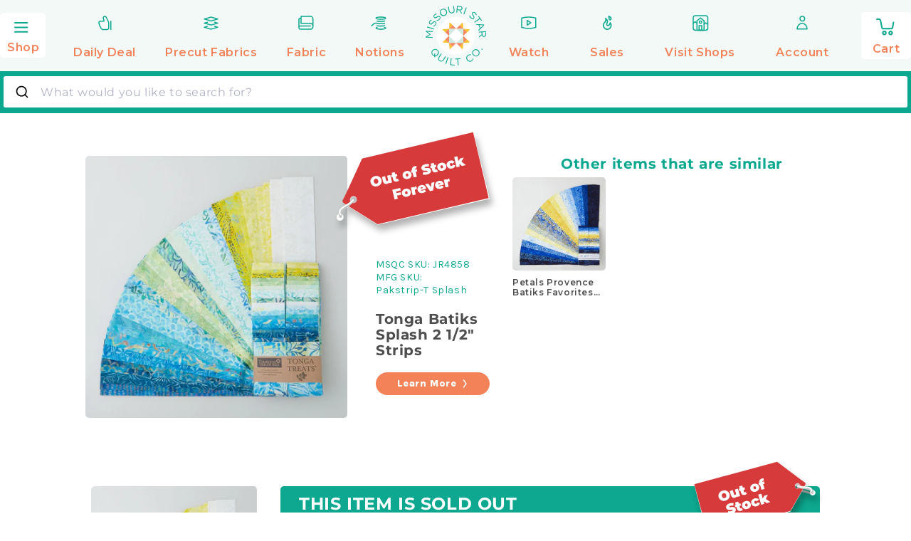

--- FILE ---
content_type: text/css
request_url: https://www.missouriquiltco.com/cdn/shop/t/68/assets/tailwind.min.css?v=44856453775032919491769016557
body_size: 56451
content:
@import url("https://fonts.googleapis.com/css2?family=Corinthia:wght@400;700&family=Karla:ital,wght@0,200..800;1,200..800&family=Montserrat:ital,wght@0,100..900;1,100..900&display=swap");.h6,.link--text:hover,blockquote,h6{color:rgba(var(--color-foreground),.75)}.grid,.list-unstyled,summary{list-style:none}.js details[open]:not(.menu-opening)>.header__icon--menu .icon-close,.quantity__rules-cart .loading__spinner:not(.hidden)~*,.visibility-hidden,product-info .loading__spinner:not(.hidden)~*{visibility:hidden}.header__menu-item:hover .header__active-menu-item,details[open]:hover>.header__menu-item{text-decoration-thickness:.2rem}.badge,.break,.header__heading-link{word-break:break-word}.rte table,table:not([class]){table-layout:fixed}.form-status-list li,.rte ol,.rte ul{list-style-position:inside}.contains-card--product,.product-card-wrapper .card{--border-radius:var(--product-card-corner-radius);--border-width:var(--product-card-border-width);--border-opacity:var(--product-card-border-opacity);--shadow-horizontal-offset:var(--product-card-shadow-horizontal-offset);--shadow-vertical-offset:var(--product-card-shadow-vertical-offset);--shadow-blur-radius:var(--product-card-shadow-blur-radius);--shadow-opacity:var(--product-card-shadow-opacity);--shadow-visible:var(--product-card-shadow-visible);--image-padding:var(--product-card-image-padding);--text-alignment:var(--product-card-text-alignment)}.collection-card-wrapper .card,.contains-card--collection{--border-radius:var(--collection-card-corner-radius);--border-width:var(--collection-card-border-width);--border-opacity:var(--collection-card-border-opacity);--shadow-horizontal-offset:var(--collection-card-shadow-horizontal-offset);--shadow-vertical-offset:var(--collection-card-shadow-vertical-offset);--shadow-blur-radius:var(--collection-card-shadow-blur-radius);--shadow-opacity:var(--collection-card-shadow-opacity);--shadow-visible:var(--collection-card-shadow-visible);--image-padding:var(--collection-card-image-padding);--text-alignment:var(--collection-card-text-alignment)}.article-card-wrapper .card,.contains-card--article{--border-radius:var(--blog-card-corner-radius);--border-width:var(--blog-card-border-width);--border-opacity:var(--blog-card-border-opacity);--shadow-horizontal-offset:var(--blog-card-shadow-horizontal-offset);--shadow-vertical-offset:var(--blog-card-shadow-vertical-offset);--shadow-blur-radius:var(--blog-card-shadow-blur-radius);--shadow-opacity:var(--blog-card-shadow-opacity);--shadow-visible:var(--blog-card-shadow-visible);--image-padding:var(--blog-card-image-padding);--text-alignment:var(--blog-card-text-alignment)}.contains-content-container,.content-container{--border-radius:var(--text-boxes-radius);--border-width:var(--text-boxes-border-width);--border-opacity:var(--text-boxes-border-opacity);--shadow-horizontal-offset:var(--text-boxes-shadow-horizontal-offset);--shadow-vertical-offset:var(--text-boxes-shadow-vertical-offset);--shadow-blur-radius:var(--text-boxes-shadow-blur-radius);--shadow-opacity:var(--text-boxes-shadow-opacity);--shadow-visible:var(--text-boxes-shadow-visible)}.contains-media,.global-media-settings{--border-radius:var(--media-radius);--border-width:var(--media-border-width);--border-opacity:var(--media-border-opacity);--shadow-horizontal-offset:var(--media-shadow-horizontal-offset);--shadow-vertical-offset:var(--media-shadow-vertical-offset);--shadow-blur-radius:var(--media-shadow-blur-radius);--shadow-opacity:var(--media-shadow-opacity);--shadow-visible:var(--media-shadow-visible)}.no-js-inline,.no-js:not(html),html.no-js .no-js-hidden{display:none!important}html.no-js .no-js:not(html){display:block!important}html.no-js .no-js-inline{display:inline-block!important}.page-width{max-width:var(--page-width);margin:0 auto;padding:0 1.5rem}body:has(.section-header .drawer-menu) .announcement-bar-section .page-width{max-width:100%}.page-width.drawer-menu{max-width:100%}.page-width-desktop{padding:0;margin:0 auto}.utility-bar__grid.page-width{padding-left:3rem;padding-right:3rem}@media screen and (min-width:750px){.page-width{padding:0 5rem}.header.page-width,.utility-bar__grid.page-width{padding-left:3.2rem;padding-right:3.2rem}.page-width--narrow{padding:0 9rem}.page-width-desktop{padding:0}.page-width-tablet{padding:0 5rem}}.isolate{position:relative;z-index:0}.section+.section{margin-top:var(--spacing-sections-mobile)}.element-margin-top{margin-top:5rem}.background-secondary{background-color:rgba(var(--color-foreground),.04)}.grid-auto-flow{display:grid;grid-auto-flow:column}.page-margin,.shopify-challenge__container{margin:7rem auto}.rte-width{max-width:82rem;margin:0 auto 2rem}.list-unstyled{margin:0;padding:0}.circle-divider:last-of-type:after,.hidden,a:empty,article:empty,dl:empty,h1:empty,h2:empty,h3:empty,h4:empty,h5:empty,h6:empty,p:empty,section:empty,ul:empty{display:none}.visually-hidden{position:absolute!important;overflow:hidden;width:1px;height:1px;margin:-1px;padding:0;border:0;clip:rect(0 0 0 0);word-wrap:normal!important}.visually-hidden--inline{margin:0;height:1em}.overflow-hidden,.overflow-hidden-desktop,.overflow-hidden-mobile,.overflow-hidden-tablet{overflow:hidden}.skip-to-content-link:focus{z-index:9999;position:inherit;overflow:auto;width:auto;height:auto;clip:auto}.icon-arrow,.title-wrapper-with-link .link-with-icon svg{width:1.5rem}.full-width-link{position:absolute;top:0;right:0;bottom:0;left:0;z-index:2}.disclosure-has-popup,.media,summary{position:relative}::-moz-selection{background-color:rgba(var(--color-foreground),.2)}::selection{background-color:rgba(var(--color-foreground),.2)}.h0{font-size:calc(var(--font-heading-scale)*4rem)}.h1,h1{font-size:calc(var(--font-heading-scale)*3rem)}.h2,h2{font-size:calc(var(--font-heading-scale)*2rem)}.h3,h3{font-size:calc(var(--font-heading-scale)*1.7rem)}.h4,h4{font-family:var(--font-heading-family);font-style:var(--font-heading-style);font-size:calc(var(--font-heading-scale)*1.5rem)}.h5,h5{font-size:calc(var(--font-heading-scale)*1.2rem)}@media only screen and (min-width:750px){.hxl{font-size:calc(var(--font-heading-scale)*6.2rem)}.h0{font-size:calc(var(--font-heading-scale)*5.2rem)}.h1,h1{font-size:calc(var(--font-heading-scale)*4rem)}.h2,h2{font-size:calc(var(--font-heading-scale)*2.4rem)}.h3,h3{font-size:calc(var(--font-heading-scale)*1.8rem)}.h5,h5{font-size:calc(var(--font-heading-scale)*1.3rem)}}.h6,h6{margin-block-start:1.67em;margin-block-end:1.67em}blockquote{font-style:italic;border-left:.2rem solid rgba(var(--color-foreground),.2);padding-left:1rem}.caption{font-size:1rem;letter-spacing:.07rem;line-height:calc(1 + .7/var(--font-body-scale))}.caption-with-letter-spacing{font-size:1rem;letter-spacing:.13rem;line-height:calc(1 + .2/var(--font-body-scale));text-transform:uppercase}.caption-with-letter-spacing--medium{font-size:1.2rem;letter-spacing:.16rem}.caption-with-letter-spacing--large{font-size:1.4rem;letter-spacing:.18rem}.caption-large,.customer .field input,.customer select,.field__input,.form__label,.select__select{font-size:1.3rem;line-height:calc(1 + .5/var(--font-body-scale));letter-spacing:.04rem}.color-foreground,.link--text{color:rgb(var(--color-foreground))}table:not([class]){border-collapse:collapse;font-size:1.4rem;border-style:hidden;box-shadow:0 0 0 .1rem rgba(var(--color-foreground),.2)}table:not([class]) td,table:not([class]) th{padding:1em;border:.1rem solid rgba(var(--color-foreground),.2)}.left{text-align:left}.center{text-align:center}.right{text-align:right}.uppercase{text-transform:uppercase}.light{opacity:.7}.customer a,.link{cursor:pointer;display:inline-block;border:none;box-shadow:none;text-underline-offset:.3rem;background-color:initial;font-size:1.4rem;font-family:inherit}.link-with-icon{display:inline-flex;font-size:1.4rem;font-weight:600;letter-spacing:.1rem;text-decoration:none;margin-bottom:4.5rem;white-space:nowrap}.link-with-icon .icon{width:1.5rem;margin-left:1rem}.circle-divider:after{content:"\2022";margin:0 1.3rem 0 1.5rem}hr{border:none;height:.1rem;background-color:rgba(var(--color-foreground),.2);display:block;margin:5rem 0}.full-unstyled-link{text-decoration:none;color:currentColor;display:block}.placeholder{background-color:rgba(var(--color-foreground),.04);color:rgba(var(--color-foreground),.55);fill:rgba(var(--color-foreground),.55)}details>*{box-sizing:border-box}:root{--alpha-button-background:1;--alpha-button-border:1;--alpha-link:0.85;--alpha-badge-border:0.1;--duration-short:100ms;--duration-default:200ms;--duration-announcement-bar:250ms;--duration-medium:300ms;--duration-long:500ms;--duration-extra-long:600ms;--duration-extended:3s;--ease-out-slow:cubic-bezier(0,0,0.3,1);--animation-slide-in:slideIn var(--duration-extra-long) var(--ease-out-slow) forwards;--animation-fade-in:fadeIn var(--duration-extra-long) var(--ease-out-slow)}.customer a,.inline-richtext a,.underlined-link{text-underline-offset:.3rem;text-decoration-thickness:.1rem;transition:text-decoration-thickness .1s}.inline-richtext a,.rte.inline-richtext a{color:currentColor}.inline-richtext a:hover,.rte a:hover,.underlined-link:hover{color:rgb(var(--color-link));text-decoration-thickness:.2rem}.h3 .icon-arrow,h3 .icon-arrow{width:calc(var(--font-heading-scale)*1.5rem)}.animate-arrow .icon-arrow path{transform:translateX(-.25rem);transition:transform var(--duration-short) ease}.animate-arrow:hover .icon-arrow path{transform:translateX(-.05rem)}summary{cursor:pointer}summary .icon-caret{position:absolute;height:.6rem;right:1.5rem;top:calc(50% - .2rem)}summary::-webkit-details-marker{display:none}.disclosure-has-popup[open]>summary:before{position:fixed;top:0;right:0;bottom:0;left:0;z-index:2;display:block;cursor:default;content:" ";background:0 0}.disclosure-has-popup>summary:before,.share-button__close:not(.hidden)+.share-button__copy{display:none}.disclosure-has-popup[open]>summary+*{z-index:100}.no-js .focus-inset:focus:not(:focus-visible),.no-js .focus-offset:focus:not(:focus-visible),.no-js :focus:not(:focus-visible),:focus{outline:0;box-shadow:none}.focused,.no-js :focus,:focus-visible{outline:.2rem solid rgba(var(--color-foreground),.5);outline-offset:.3rem;box-shadow:0 0 0 .3rem rgb(var(--color-background)),0 0 .5rem .4rem rgba(var(--color-foreground),.3)}.focus-inset:focus-visible,.focused.focus-inset,.no-js .focus-inset:focus{outline:.2rem solid rgba(var(--color-foreground),.5);outline-offset:-.2rem;box-shadow:0 0 .2rem 0 rgba(var(--color-foreground),.3)}.focus-none{box-shadow:none!important;outline:0!important}.focus-offset.focused,.focus-offset:focus-visible,.no-js .focus-offset:focus{outline:.2rem solid rgba(var(--color-foreground),.5);outline-offset:1rem;box-shadow:0 0 0 1rem rgb(var(--color-background)),0 0 .2rem 1.2rem rgba(var(--color-foreground),.3)}.title,.title-wrapper-with-link{margin:3rem 0 2rem}.title-wrapper-with-link .title{margin:0}.title .link{font-size:inherit}.title-wrapper{margin-bottom:3rem}.title-wrapper-with-link{display:flex;justify-content:space-between;align-items:flex-end;gap:1rem;margin-bottom:3rem;flex-wrap:wrap}.title--primary{margin:4rem 0}.title-wrapper--self-padded-mobile,.title-wrapper--self-padded-tablet-down{padding-left:1.5rem;padding-right:1.5rem}.title-wrapper-with-link .link-with-icon{margin:0;flex-shrink:0;display:flex;align-items:center}.title-wrapper-with-link a{margin-top:0;flex-shrink:0}.rte>:first-child,.title-wrapper--no-top-margin,.title-wrapper--no-top-margin>.title{margin-top:0}.subtitle{font-size:1.8rem;line-height:calc(1 + .8/var(--font-body-scale));letter-spacing:.06rem;color:rgba(var(--color-foreground),.7)}.subtitle--small{font-size:1.4rem;letter-spacing:.1rem}.subtitle--medium{font-size:1.6rem;letter-spacing:.08rem}.grid{display:flex;flex-wrap:wrap;margin-bottom:2rem;padding:0;-moz-column-gap:var(--grid-mobile-horizontal-spacing);column-gap:var(--grid-mobile-horizontal-spacing);row-gap:var(--grid-mobile-vertical-spacing)}.media,deferred-media,details[open] .modal-overlay{display:block}.grid:last-child,.rte li:last-child,.rte>:last-child{margin-bottom:0}.grid__item{width:calc(25% - var(--grid-mobile-horizontal-spacing)*3/4);max-width:calc(50% - var(--grid-mobile-horizontal-spacing)/2);flex-grow:1;flex-shrink:0}.grid--gapless.grid{-moz-column-gap:0;column-gap:0;row-gap:0}.grid--1-col .grid__item{max-width:100%;width:100%}.grid--3-col .grid__item{width:calc(33.33% - var(--grid-mobile-horizontal-spacing)*2/3)}@media screen and (min-width:750px){.section+.section{margin-top:var(--spacing-sections-desktop)}.element-margin{margin-top:calc(5rem + var(--page-width-margin))}blockquote{padding-left:1.5rem}.caption{font-size:1.2rem}hr{margin:7rem 0}.disclosure-has-popup[open]>summary+*{z-index:4}.facets .disclosure-has-popup[open]>summary+*{z-index:2}.title-wrapper--self-padded-mobile{padding-left:0;padding-right:0}.grid{-moz-column-gap:var(--grid-desktop-horizontal-spacing);column-gap:var(--grid-desktop-horizontal-spacing);row-gap:var(--grid-desktop-vertical-spacing)}.grid__item{width:calc(25% - var(--grid-desktop-horizontal-spacing)*3/4);max-width:calc(50% - var(--grid-desktop-horizontal-spacing)/2)}.grid--3-col .grid__item{width:calc(33.33% - var(--grid-desktop-horizontal-spacing)*2/3)}}.grid--2-col .grid__item{width:calc(50% - var(--grid-mobile-horizontal-spacing)/2)}@media screen and (min-width:750px){.grid--2-col .grid__item{width:calc(50% - var(--grid-desktop-horizontal-spacing)/2)}.grid--4-col-tablet .grid__item{width:calc(25% - var(--grid-desktop-horizontal-spacing)*3/4)}.grid--3-col-tablet .grid__item{width:calc(33.33% - var(--grid-desktop-horizontal-spacing)*2/3)}.grid--2-col-tablet .grid__item{width:calc(50% - var(--grid-desktop-horizontal-spacing)/2)}}@media screen and (max-width:989px){.grid--1-col-tablet-down .grid__item{width:100%;max-width:100%}.slider--tablet.grid--peek{margin:0;width:100%}.slider--tablet.grid--peek .grid__item{box-sizing:initial;margin:0}.slider.slider--mobile .scroll-trigger.animate--slide-in,.slider.slider--tablet .scroll-trigger.animate--slide-in{animation:none;opacity:1;transform:inherit}.scroll-trigger:not(.scroll-trigger--offscreen) .slider--tablet{animation:var(--animation-slide-in)}.utility-bar .utility-bar__grid .list-social{display:none}}.localization-wrapper .localization-selector+.disclosure__list-wrapper,details[open]>.header__submenu,details[open]>.search-modal,details[open]>.share-button__fallback{animation:animateMenuOpen var(--duration-default) ease}@media screen and (min-width:990px){.header:not(.drawer-menu).page-width{padding-left:5rem;padding-right:5rem}.page-width--narrow{max-width:1280px;padding:0}.page-width-desktop{max-width:var(--page-width);padding:0 5rem}.large-up-hide{display:none!important}.title,.title-wrapper-with-link{margin:5rem 0 3rem}.title--primary{margin:2rem 0}.title-wrapper-with-link{align-items:center}.title-wrapper-with-link .title{margin-bottom:0}.title-wrapper--self-padded-tablet-down{padding-left:0;padding-right:0}.grid--6-col-desktop .grid__item{width:calc(16.66% - var(--grid-desktop-horizontal-spacing)*5/6);max-width:calc(16.66% - var(--grid-desktop-horizontal-spacing)*5/6)}.grid--5-col-desktop .grid__item{width:calc(20% - var(--grid-desktop-horizontal-spacing)*4/5);max-width:calc(20% - var(--grid-desktop-horizontal-spacing)*4/5)}.grid--4-col-desktop .grid__item{width:calc(25% - var(--grid-desktop-horizontal-spacing)*3/4);max-width:calc(25% - var(--grid-desktop-horizontal-spacing)*3/4)}.grid--3-col-desktop .grid__item{width:calc(33.33% - var(--grid-desktop-horizontal-spacing)*2/3);max-width:calc(33.33% - var(--grid-desktop-horizontal-spacing)*2/3)}.grid--2-col-desktop .grid__item{width:calc(50% - var(--grid-desktop-horizontal-spacing)/2);max-width:calc(50% - var(--grid-desktop-horizontal-spacing)/2)}.slider.slider--desktop .scroll-trigger.animate--slide-in{animation:none;opacity:1;transform:inherit}.scroll-trigger:not(.scroll-trigger--offscreen) .slider--desktop{animation:var(--animation-slide-in)}.grid--1-col-desktop{flex:0 0 100%;max-width:100%}.grid--1-col-desktop .grid__item{width:100%;max-width:100%}}@media screen and (max-width:749px){.small-hide{display:none!important}.grid__item.slider__slide--full-width{width:100%;max-width:none}.grid--peek.slider--mobile{margin:0;width:100%}.grid--peek.slider--mobile .grid__item{box-sizing:initial;margin:0}.grid--peek .grid__item{min-width:35%}.grid--peek.slider .grid__item:first-of-type{margin-left:1.5rem}.grid--peek.slider:after{margin-left:calc(var(--grid-mobile-horizontal-spacing)*-1)}.grid--2-col-tablet-down .grid__item{width:calc(50% - var(--grid-mobile-horizontal-spacing)/2)}.grid--peek .grid__item,.slider--tablet.grid--peek.grid--2-col-tablet-down .grid__item{width:calc(50% - var(--grid-mobile-horizontal-spacing) - 3rem)}.slider--mobile.grid--peek.grid--1-col-tablet-down .grid__item,.slider--tablet.grid--peek.grid--1-col-tablet-down .grid__item{width:calc(100% - var(--grid-mobile-horizontal-spacing) - 3rem)}}@media screen and (min-width:750px) and (max-width:989px){.medium-hide{display:none!important}.slider--tablet.grid--peek .grid__item{width:calc(25% - var(--grid-desktop-horizontal-spacing) - 3rem)}.slider--tablet.grid--peek.grid--3-col-tablet .grid__item{width:calc(33.33% - var(--grid-desktop-horizontal-spacing) - 3rem)}.slider--tablet.grid--peek.grid--2-col-tablet .grid__item,.slider--tablet.grid--peek.grid--2-col-tablet-down .grid__item{width:calc(50% - var(--grid-desktop-horizontal-spacing) - 3rem)}.slider--tablet.grid--peek .grid__item:first-of-type{margin-left:1.5rem}.grid--2-col-tablet-down .grid__item{width:calc(50% - var(--grid-desktop-horizontal-spacing)/2)}.grid--1-col-tablet-down.grid--peek .grid__item{width:calc(100% - var(--grid-desktop-horizontal-spacing) - 3rem)}}.media{background-color:rgba(var(--color-foreground),.1);overflow:hidden}.media--transparent{background-color:initial}.media model-viewer,.media>:not(.zoom):not(.deferred-media__poster-button){display:block;max-width:100%;position:absolute;top:0;left:0;height:100%;width:100%}.media>img{-o-object-fit:cover;object-fit:cover;-o-object-position:center center;object-position:center center;transition:opacity .4s cubic-bezier(.25,.46,.45,.94)}.media--square{padding-bottom:100%}.media--portrait{padding-bottom:125%}.media--landscape{padding-bottom:66.6%}.media--cropped{padding-bottom:56%}.media--16-9{padding-bottom:56.25%}.media--circle{padding-bottom:100%;border-radius:50%}.media.media--hover-effect>img+img{opacity:0}.button--secondary,.button--tertiary{--color-button:var(--color-secondary-button);--color-button-text:var(--color-secondary-button-text)}.button,.cart__dynamic-checkout-buttons [role=button],.cart__dynamic-checkout-buttons iframe,.shopify-challenge__button,.shopify-payment-button [role=button],button.shopify-payment-button__button--unbranded{--shadow-horizontal-offset:var(--buttons-shadow-horizontal-offset);--shadow-vertical-offset:var(--buttons-shadow-vertical-offset);--shadow-blur-radius:var(--buttons-shadow-blur-radius);--shadow-opacity:var(--buttons-shadow-opacity);--shadow-visible:var(--buttons-shadow-visible);--border-offset:var(--buttons-border-offset);--border-opacity:calc(1 - var(--buttons-border-opacity));border-radius:var(--buttons-radius-outset);position:relative}.button,.shopify-challenge__button,button.shopify-payment-button__button--unbranded{min-width:calc(12rem + var(--buttons-border-width)*2);min-height:calc(3.5rem + var(--buttons-border-width)*2)}.shopify-payment-button__button--branded{z-index:auto}.cart__dynamic-checkout-buttons iframe{box-shadow:var(--shadow-horizontal-offset) var(--shadow-vertical-offset) var(--shadow-blur-radius) rgba(var(--color-shadow),var(--shadow-opacity))}.button,.shopify-challenge__button{display:inline-flex;justify-content:center;align-items:center;border:0;padding:0 3rem;cursor:pointer;font:inherit;text-decoration:none;color:rgb(var(--color-button-text));transition:box-shadow var(--duration-short) ease;-webkit-appearance:none;-moz-appearance:none;appearance:none;background-color:rgba(var(--color-button),var(--alpha-button-background))}.select__select,.text-area{font-family:var(--font-body-family);font-style:var(--font-body-style);font-weight:var(--font-body-weight)}.button:before,.cart__dynamic-checkout-buttons [role=button]:before,.customer button:before,.shopify-challenge__button:before,.shopify-payment-button [role=button]:before,.shopify-payment-button__button--unbranded:before{content:"";position:absolute;top:0;right:0;bottom:0;left:0;z-index:-1;border-radius:var(--buttons-radius-outset);box-shadow:var(--shadow-horizontal-offset) var(--shadow-vertical-offset) var(--shadow-blur-radius) rgba(var(--color-shadow),var(--shadow-opacity))}.button:after,.shopify-challenge__button:after,.shopify-payment-button__button--unbranded:after{content:"";position:absolute;top:var(--buttons-border-width);right:var(--buttons-border-width);bottom:var(--buttons-border-width);left:var(--buttons-border-width);z-index:1;border-radius:var(--buttons-radius);box-shadow:0 0 0 calc(var(--buttons-border-width) + var(--border-offset)) rgba(var(--color-button-text),var(--border-opacity)),0 0 0 var(--buttons-border-width) rgba(var(--color-button),var(--alpha-button-background));transition:box-shadow var(--duration-short) ease}.button:not([disabled]):hover:after,.customer button:hover:after,.shopify-challenge__button:hover:after,.shopify-payment-button__button--unbranded:hover:after{--border-offset:1.3px;box-shadow:0 0 0 calc(var(--buttons-border-width) + var(--border-offset)) rgba(var(--color-button-text),var(--border-opacity)),0 0 0 calc(var(--buttons-border-width) + 1px) rgba(var(--color-button),var(--alpha-button-background))}.button--secondary:after{--border-opacity:var(--buttons-border-opacity)}.button.focused,.button:focus,.button:focus-visible,.shopify-payment-button [role=button]:focus,.shopify-payment-button [role=button]:focus-visible,.shopify-payment-button__button--unbranded:focus,.shopify-payment-button__button--unbranded:focus-visible{outline:0;box-shadow:0 0 0 .3rem rgb(var(--color-background)),0 0 0 .5rem rgba(var(--color-foreground),.5),0 0 .5rem .4rem rgba(var(--color-foreground),.3)}.button:focus:not(:focus-visible):not(.focused),.shopify-payment-button [role=button]:focus:not(:focus-visible):not(.focused),.shopify-payment-button__button--unbranded:focus:not(:focus-visible):not(.focused){box-shadow:inherit}.button::-moz-selection,.customer button::-moz-selection,.shopify-challenge__button::-moz-selection{background-color:rgba(var(--color-button-text),.3)}.button::selection,.customer button::selection,.shopify-challenge__button::selection{background-color:rgba(var(--color-button-text),.3)}.button,.button-label,.customer button,.shopify-challenge__button{font-size:1.5rem;letter-spacing:.1rem;line-height:calc(1 + .2/var(--font-body-scale))}.button--tertiary{--alpha-button-background:0;--alpha-button-border:0.2;font-size:1.2rem;padding:1rem 1.5rem;min-width:calc(9rem + var(--buttons-border-width)*2);min-height:calc(3.5rem + var(--buttons-border-width)*2)}.button--small{padding:1.2rem 2.6rem}.button.disabled,.button:disabled,.button[aria-disabled=true],.customer button.disabled,.customer button:disabled,.customer button[aria-disabled=true],.quantity__button.disabled{cursor:not-allowed;opacity:.5}.button--full-width{display:flex;width:100%}.button.loading{color:#0000;position:relative}.button.loading>.loading__spinner{top:50%;left:50%;transform:translate(-50%,-50%);position:absolute;height:100%;display:flex;align-items:center}.header__icon:hover .icon,.modal__close-button:hover .icon,.share-button__fallback button:hover svg{transform:scale(1.07)}.button.loading>.loading__spinner .spinner,.share-button details{width:-moz-fit-content;width:fit-content}.button.loading>.loading__spinner .path{stroke:rgb(var(--color-button-text))}.share-button{display:block;position:relative}.share-button__button{font-size:1.4rem;display:flex;align-items:center;color:rgb(var(--color-link));margin-left:0;padding-left:0;min-height:4.4rem}.share-button__button:hover{text-decoration:underline;text-underline-offset:.3rem}.share-button__button,.share-button__fallback button{cursor:pointer;background-color:initial;border:none}.share-button__button .icon-share{height:1.2rem;margin-right:1rem;min-width:1.3rem}.share-button__fallback{display:flex;align-items:center;position:absolute;top:3rem;left:.1rem;z-index:3;width:100%;min-width:-moz-max-content;min-width:max-content;border-radius:var(--inputs-radius);border:0}.field,.select,.text-area{position:relative;width:100%}.customer .customer select:after,.localization-form__select:after,.quantity:after,.select:after,.share-button__fallback:after{pointer-events:none;content:"";position:absolute;top:var(--inputs-border-width);right:var(--inputs-border-width);bottom:var(--inputs-border-width);left:var(--inputs-border-width);border:.1rem solid #0000;border-radius:var(--inputs-radius);box-shadow:0 0 0 var(--inputs-border-width) rgba(var(--color-foreground),var(--inputs-border-opacity));transition:box-shadow var(--duration-short) ease;z-index:1}.quantity:before,.share-button__fallback:before{background:rgb(var(--color-background));pointer-events:none;content:"";position:absolute;top:0;right:0;bottom:0;left:0;border-radius:var(--inputs-radius-outset);box-shadow:var(--inputs-shadow-horizontal-offset) var(--inputs-shadow-vertical-offset) var(--inputs-shadow-blur-radius) rgba(var(--color-shadow),var(--inputs-shadow-opacity));z-index:-1}.share-button__fallback button{width:4.4rem;height:4.4rem;padding:0;flex-shrink:0;display:flex;justify-content:center;align-items:center;position:relative;right:var(--inputs-border-width)}.share-button__fallback button:hover{color:rgba(var(--color-foreground),.75)}.share-button__close,.share-button__copy{background-color:initial;color:rgb(var(--color-foreground))}.share-button__close:focus,.share-button__close:focus-visible,.share-button__copy:focus,.share-button__copy:focus-visible{background-color:rgb(var(--color-background));z-index:2}.field:not(:focus-visible):not(.focused)+.share-button__close:not(:focus-visible):not(.focused),.field:not(:focus-visible):not(.focused)+.share-button__copy:not(:focus-visible):not(.focused){background-color:inherit}.share-button__fallback .field:after,.share-button__fallback .field:before{content:none}.share-button__fallback .field{border-radius:0;min-width:auto;min-height:auto;transition:none}.share-button__fallback .field__input:-webkit-autofill,.share-button__fallback .field__input:focus{outline:.2rem solid rgba(var(--color-foreground),.5);outline-offset:.1rem;box-shadow:0 0 0 .1rem rgb(var(--color-background)),0 0 .5rem .4rem rgba(var(--color-foreground),.3)}.share-button__fallback .field__input{box-shadow:none;text-overflow:ellipsis;white-space:nowrap;overflow:hidden;filter:none;min-width:auto;min-height:auto}.share-button__fallback .field__input:hover{box-shadow:none}.share-button__fallback .icon{width:1.5rem;height:1.5rem}.share-button__message:not(:empty){display:flex;align-items:center;width:100%;height:100%;padding:.8rem 0 .8rem 1.5rem;margin:var(--inputs-border-width)}.share-button__message:not(:empty):not(.hidden)~*{display:none}.customer .field,.field,.field__button{display:flex}.customer .field input,.customer select,.field__input,.select__select{-webkit-appearance:none;-moz-appearance:none;appearance:none;background-color:rgb(var(--color-background));color:rgb(var(--color-foreground));font-size:1.6rem;width:100%;box-sizing:border-box;transition:box-shadow var(--duration-short) ease;border-radius:var(--inputs-radius);height:4.2rem;min-height:calc(var(--inputs-border-width)*2);min-width:calc(7rem + var(--inputs-border-width)*2);position:relative;border-color:#e2e8f0}.customer .customer select:before,.localization-form__select:before,.select:before{pointer-events:none;content:"";position:absolute;top:0;right:0;bottom:0;left:0;border-radius:var(--inputs-radius-outset);box-shadow:var(--inputs-shadow-horizontal-offset) var(--inputs-shadow-vertical-offset) var(--inputs-shadow-blur-radius) rgba(var(--color-shadow),var(--inputs-shadow-opacity));z-index:-1}.select__select{font-size:1.2rem;color:rgba(var(--color-foreground),.75)}.customer .field:hover.field:after,.customer select:hover.select:after,.field:hover.field:after,.localization-form__select:hover.localization-form__select:after,.select:hover.select:after,.select__select:hover.select__select:after{box-shadow:0 0 0 calc(.1rem + var(--inputs-border-width)) rgba(var(--color-foreground),var(--inputs-border-opacity));outline:0;border-radius:var(--inputs-radius)}.customer .field input:focus,.customer .field input:focus-visible,.customer select:focus,.customer select:focus-visible,.field__input:focus,.field__input:focus-visible,.localization-form__select:focus-visible.localization-form__select:after,.localization-form__select:focus.localization-form__select:after,.select__select:focus,.select__select:focus-visible{box-shadow:0 0 0 calc(.1rem + var(--inputs-border-width)) rgba(var(--color-foreground));outline:0;border-radius:var(--inputs-radius)}.localization-form__select:focus{outline:0;box-shadow:none}.select,.text-area{display:flex}.customer select+svg,.select .icon-caret{height:.6rem;pointer-events:none;position:absolute;top:calc(50% - .2rem);right:calc(var(--inputs-border-width) + 1.5rem)}.customer select,.select__select{cursor:pointer;line-height:calc(1 + .6/var(--font-body-scale));padding:0 calc(var(--inputs-border-width) + 3rem) 0 2rem;margin:var(--inputs-border-width);min-height:calc(var(--inputs-border-width)*2)}.field{transition:box-shadow var(--duration-short) ease}.field--with-error{flex-wrap:wrap}.customer .field input,.field__input{flex-grow:1;text-align:left;padding:1.5rem;margin:var(--inputs-border-width);transition:box-shadow var(--duration-short) ease}.customer .field label,.field__label{font-size:1.6rem;left:calc(var(--inputs-border-width) + 2rem);top:calc(1rem + var(--inputs-border-width));margin-bottom:0;pointer-events:none;position:absolute;transition:top var(--duration-short) ease,font-size var(--duration-short) ease;letter-spacing:.1rem;line-height:1.5}.customer .field input:-webkit-autofill~label,.customer .field input:focus~label,.customer .field input:not(:placeholder-shown)~label,.field__input:-webkit-autofill~.field__label,.field__input:focus~.field__label,.field__input:not(:placeholder-shown)~.field__label{font-size:1rem;top:calc(var(--inputs-border-width) + .5rem);left:calc(var(--inputs-border-width) + 2rem);letter-spacing:.04rem}.customer .field input:-webkit-autofill,.customer .field input:focus,.customer .field input:not(:placeholder-shown),.field__input:-webkit-autofill,.field__input:focus,.field__input:not(:placeholder-shown){padding:2.2rem 1.5rem .8rem 2rem;margin:var(--inputs-border-width)}.customer .field input::-webkit-search-cancel-button,.field__input::-webkit-search-cancel-button{display:none}.customer .field input::-moz-placeholder,.field__input::-moz-placeholder{opacity:0}.customer .field input::placeholder,.field__input::placeholder{opacity:0}.field__button{align-items:center;background-color:initial;border:0;color:currentColor;cursor:pointer;height:4.4rem;justify-content:center;overflow:hidden;padding:0;position:absolute;right:0;top:0;width:4.4rem}.quantity,.quantity__rules,.quantity__rules-cart,details-disclosure>details,header-menu>details{position:relative}.field__button>svg{height:2.5rem;width:2.5rem}.customer .field input:-webkit-autofill~label,.field__input:-webkit-autofill~.field__button,.field__input:-webkit-autofill~.field__label{color:#000}.text-area{min-height:10rem;resize:none}input[type=checkbox]{display:inline-block;width:1.5rem;height:1.5rem;margin-right:.5rem}.form__label{display:block;margin-bottom:.6rem}.form__message{align-items:center;display:flex;font-size:1.4rem;line-height:1;margin-top:1rem}.form-status,.form__message--large,.quantity__input{font-size:1.6rem}.customer .field .form__message{font-size:1.4rem;text-align:left}.customer .form__message svg,.form__message .icon{flex-shrink:0;height:1.3rem;margin-right:.5rem;width:1.3rem}.customer .form__message svg,.form__message--large .icon{height:1.5rem;width:1.5rem;margin-right:1rem}.customer .field .form__message svg{align-self:start}.form-status{margin:0}.form-status-list{padding:0;margin:2rem 0 4rem}.form-status-list .link:first-letter{text-transform:capitalize}.quantity{color:rgba(var(--color-foreground));width:calc(14rem/var(--font-body-scale) + var(--inputs-border-width)*2);display:flex;border-radius:var(--inputs-radius);min-height:calc(var(--inputs-border-width)*2 + 4.5rem)}.quantity__button,.quantity__input{border:0;background-color:initial}.quantity__input{color:currentColor;font-weight:500;opacity:.85;text-align:center;padding:0 .5rem;width:100%;flex-grow:1;-webkit-appearance:none;-moz-appearance:none;appearance:none}.quantity__button{width:calc(4.5rem/var(--font-body-scale));flex-shrink:0;font-size:1.8rem;cursor:pointer;display:flex;align-items:center;justify-content:center;color:rgb(var(--color-foreground));padding:0}.header-wrapper--border-bottom,.search-modal,.utility-bar--bottom-border{border-bottom:.1rem solid rgba(var(--color-foreground),.08)}.quantity__button:first-child{margin-left:calc(var(--inputs-border-width))}.quantity__button:last-child{margin-right:calc(var(--inputs-border-width))}.quantity__button svg{width:1rem;pointer-events:none}.quantity__button:focus,.quantity__button:focus-visible,.quantity__input:focus,.quantity__input:focus-visible{background-color:rgb(var(--color-background));z-index:2}.quantity__button:not(:focus-visible):not(.focused),.quantity__input:not(:focus-visible):not(.focused){box-shadow:inherit;background-color:inherit}.quantity__input:-webkit-autofill,.quantity__input:-webkit-autofill:active,.quantity__input:-webkit-autofill:hover{box-shadow:0 0 0 10rem rgb(var(--color-background)) inset!important;-webkit-box-shadow:0 0 0 10rem rgb(var(--color-background)) inset!important}.quantity__input::-webkit-inner-spin-button,.quantity__input::-webkit-outer-spin-button{-webkit-appearance:none;margin:0}.quantity__input[type=number]{-moz-appearance:textfield}.quantity__rules{margin-top:.5rem;font-size:1.2rem}.quantity__rules .caption{display:inline-block;margin-top:0;margin-bottom:0}.cart-count-bubble:empty,.header:not(.header--has-menu) *>.header__search,.modal__toggle-close,.no-js .modal__close-button.link,.no-js details[open] .modal__toggle-open,menu-drawer+.header__search{display:none}.quantity__rules .divider+.divider:before{content:"\2022";margin:0 .5rem}.modal__toggle{list-style-type:none}.no-js details[open] .modal__toggle{position:absolute;z-index:5}.no-js details[open] svg.modal__toggle-close{display:flex;z-index:1;height:1.7rem;width:1.7rem}.modal__toggle-open{display:flex}.modal__close-button.link{display:flex;justify-content:center;align-items:center;padding:0;height:4.4rem;width:4.4rem;background-color:initial}.cart-count-bubble,.modal__close-button .icon{height:1.7rem;width:1.7rem}.modal__content{position:absolute;top:0;left:0;right:0;bottom:0;background:rgb(var(--color-background));z-index:4;display:flex;justify-content:center;align-items:center}.media-modal{cursor:zoom-out}.media-modal .deferred-media{cursor:auto}.cart-count-bubble{position:absolute;background-color:initial;color:#f58259;border-radius:100%;display:flex;justify-content:center;align-items:center;font-size:1.5rem;bottom:18px;right:18px;line-height:calc(1 + .1/var(--font-body-scale))}.header__heading-link:hover .h2,.header__icon{color:rgb(var(--color-foreground))}.announcement-bar__link,.header__icon span,.utility-bar{height:100%}.utility-bar__grid{display:grid;grid-template-columns:1fr;grid-template-areas:"announcements"}.utility-bar__grid .list-social{justify-content:flex-start;align-content:center;margin-left:-1.2rem;grid-area:social-icons}.utility-bar .list-social__item .icon{scale:.9}.announcement-bar,.announcement-bar__announcement{color:rgb(var(--color-foreground));width:100%;height:100%;display:flex;justify-content:center;flex-wrap:wrap;align-content:center;grid-area:announcements}.announcement-bar .slider--everywhere{margin-bottom:0;scroll-behavior:auto}.announcement-bar-slider,.announcement-bar-slider .slider,.search-modal__form,.utility-bar__grid .announcement-bar-slider{width:100%}.announcement-bar .slider-button--next{margin-right:-1.5rem;min-width:44px}.announcement-bar .slider-button--prev{margin-left:-1.5rem;min-width:44px}.announcement-bar .slider-button--next:focus-visible,.announcement-bar .slider-button--prev:focus-visible,.utility-bar .list-social__link:focus-visible{outline-offset:-.3rem;box-shadow:0 0 0 -.2rem rgb(var(--color-foreground))}.localization-wrapper{grid-area:language-currency;align-self:center;display:flex;justify-content:flex-end}.utility-bar .localization-wrapper .disclosure .localization-form__select,.utility-bar .localization-wrapper .disclosure__link{font-size:calc(var(--font-heading-scale)*1.3rem)}.announcement-bar__link{display:flex;width:100%;text-decoration:none;justify-content:center;align-items:center}.announcement-bar__link:hover{text-decoration:underline}.announcement-bar__link .icon-arrow{display:inline-block;pointer-events:none;margin-left:.8rem;vertical-align:middle;margin-bottom:.2rem}.announcement-bar__message{text-align:center;padding:1rem 0;margin:0;letter-spacing:.1rem;min-height:3.8rem}.announcement-bar-slider--fade-in-next .announcement-bar__message,.announcement-bar-slider--fade-in-previous .announcement-bar__message,.announcement-bar-slider--fade-out-next .announcement-bar__message,.announcement-bar-slider--fade-out-previous .announcement-bar__message{animation-duration:var(--duration-announcement-bar);animation-timing-function:ease-in-out;animation-fill-mode:forwards}.announcement-bar-slider--fade-in-next .announcement-bar__message{--announcement-translate-from:-1.5rem;opacity:0;animation-name:translateAnnouncementSlideIn;animation-delay:var(--duration-announcement-bar)}.announcement-bar-slider--fade-in-previous .announcement-bar__message{--announcement-translate-from:1.5rem;opacity:0;animation-name:translateAnnouncementSlideIn;animation-delay:var(--duration-announcement-bar)}.announcement-bar-slider--fade-out-next .announcement-bar__message{--announcement-translate-to:1.5rem;animation-name:translateAnnouncementSlideOut}.announcement-bar-slider--fade-out-previous .announcement-bar__message{--announcement-translate-to:-1.5rem;animation-name:translateAnnouncementSlideOut}@keyframes translateAnnouncementSlideIn{0%{opacity:0;transform:translateX(var(--announcement-translate-from))}to{opacity:1;transform:translateX(0)}}@keyframes translateAnnouncementSlideOut{0%{opacity:1;transform:translateX(0)}to{opacity:0;transform:translateX(var(--announcement-translate-to))}}.section-header.shopify-section-group-header-group{z-index:1}.shopify-section-header-sticky{position:sticky;top:0}.shopify-section-header-hidden{top:calc(var(--header-height)*-1)}.shopify-section-header-hidden.menu-open{top:0}.section-header.animate{transition:top .15s ease-out}.shopify-section-group-header-group{z-index:4}.section-header~.shopify-section-group-header-group{z-index:auto}.header-wrapper{display:block;position:relative;background-color:rgb(var(--color-background))}.header{display:grid;grid-template-areas:"left-icons heading icons";grid-template-columns:1fr 85px 1fr;align-items:center}@media screen and (max-width:749px){.header--has-app{grid-template-columns:auto 1fr auto}}@media screen and (min-width:990px){.media--cropped{padding-bottom:63%}.utility-bar--bottom-border-social-only{border-bottom:.1rem solid rgba(var(--color-foreground),.08)}.utility-bar__grid--3-col{grid-template-columns:3fr 4fr 3fr;grid-template-areas:"social-icons announcements language-currency"}.utility-bar__grid--2-col{grid-template-columns:1fr 1fr;grid-template-areas:"social-icons language-currency"}.announcement-bar--one-announcement .announcement-bar__link,.announcement-bar.announcement-bar--one-announcement{width:-moz-fit-content;width:fit-content;margin:auto}body:has(.section-header .header:not(.drawer-menu)) .utility-bar .page-width{padding-left:5rem;padding-right:5rem}.announcement-bar-slider{width:60%}.announcement-bar .slider-button{height:3.8rem}.header{grid-template-columns:1fr 85px 1fr}.header--middle-left:not(.header--has-menu),.header--top-left{grid-template-areas:"heading icons" "navigation navigation";grid-template-columns:1fr auto}.header--middle-left.drawer-menu,.header--top-left.drawer-menu{grid-template-areas:"navigation heading icons";grid-template-columns:auto 1fr auto;-moz-column-gap:1rem;column-gap:1rem}.header--middle-left{grid-template-areas:"heading navigation icons";grid-template-columns:auto auto 1fr;-moz-column-gap:2rem;column-gap:2rem}.header--middle-center:not(.drawer-menu){grid-template-areas:"navigation heading icons";grid-template-columns:1fr auto 1fr;-moz-column-gap:2rem;column-gap:2rem}.header--middle-center a.header__heading-link{text-align:center}.header--top-center{grid-template-areas:"left-icons heading icons" "navigation navigation navigation"}.header--top-center.drawer-menu{grid-template-areas:"left-icons heading icons";grid-template-columns:1fr auto 1fr}.header:not(.header--middle-left,.header--middle-center) .header__inline-menu{margin-top:1.05rem}}.header [tabindex="-1"]:focus{outline:0}.header__heading{margin:0;line-height:0}.header>.header__heading-link{line-height:0}.header__heading,.header__heading-link{grid-area:heading;justify-self:center}.header__heading-link{display:inline-block;padding:.75rem;text-decoration:none}.header__heading-link .h2{line-height:1;color:rgba(var(--color-foreground),.75)}.header__heading-logo{height:auto;max-width:100%}.header__heading-logo-wrapper{width:100%;display:inline-block;transition:width .3s cubic-bezier(.52,0,.61,.99)}@media screen and (max-width:989px){.header__heading,.header__heading-link{text-align:center}.header--mobile-left .header__heading,.header--mobile-left .header__heading-link{text-align:left;justify-self:start}.header--mobile-left{grid-template-columns:auto 2fr 1fr}}.header__icons{display:flex;grid-area:icons;justify-self:end;padding-right:.8rem}.header__icons .shopify-app-block{max-width:4.4rem;max-height:4.4rem;overflow:hidden}.header__icon:after{content:none}.header__icon .icon{height:2rem;width:2rem;fill:none;vertical-align:middle}.header__icon,.header__icon--cart .icon{height:4.4rem;width:4.4rem;padding:0}.header__icon--cart{position:relative;margin-right:-1.2rem}.header__icon--menu[aria-expanded=true]:before{content:"";top:100%;left:0;height:calc(var(--viewport-height,100vh) - var(--header-bottom-position,100%));width:100%;display:block;position:absolute;background:rgba(var(--color-foreground),.5)}.header>.header__search{grid-area:left-icons;justify-self:start}.header--top-center.drawer-menu>.header__search{margin-left:3.2rem}.header--top-center header-drawer{grid-area:left-icons}.header__search{display:inline-flex;line-height:0}.header--top-center>.header__search,.no-js .predictive-search{display:none}.header--top-center *>.header__search,.rte blockquote{display:inline-flex}details[open]>.search-modal{opacity:1}details[open] .modal-overlay:after{position:absolute;content:"";background-color:rgb(var(--color-foreground),.5);top:100%;left:0;right:0;height:100vh}.no-js details[open]>.header__icon--search{top:1rem;right:.5rem}.search-modal{opacity:0;min-height:calc(100% + var(--inputs-margin-offset) + var(--inputs-border-width)*2);height:100%}.search-modal__content{display:flex;align-items:center;justify-content:center;width:100%;height:100%;padding:0 5rem 0 1rem;line-height:calc(1 + .8/var(--font-body-scale));position:relative}.search-modal__content-bottom{bottom:(var(--inputs-margin-offset)/2)}.search-modal__content-top{top:(var(--inputs-margin-offset)/2)}.search-modal__close-button{position:absolute;right:.3rem}@media screen and (min-width:990px){.header--middle-left .header__heading-link,.header--top-left .header__heading-link{margin-left:-.75rem}.header__heading,.header__heading-link{justify-self:start}.header--middle-center .header__heading,.header--middle-center .header__heading-link,.header--top-center .header__heading,.header--top-center .header__heading-link{justify-self:center;text-align:center}.header--top-center>.header__search,.header:not(.header--top-center) *>.header__search{display:inline-flex}.header--top-center *>.header__search,.header:not(.header--top-center)>.header__search{display:none}.search-modal__form{max-width:74.2rem}.search-modal__close-button{position:static;margin-left:.5rem}}.header__icon--menu .icon{display:block;opacity:1;transform:scale(1);transition:transform .15s,opacity .15s}details:not([open])>.header__icon--menu .icon-close,details[open]>.header__icon--menu .icon-hamburger{visibility:visible;opacity:1;transform:scale(.8)}.js details[open]:not(.menu-opening)>.header__icon--menu .icon-hamburger{visibility:visible;opacity:1;transform:scale(1.07)}.js details>.header__submenu{opacity:0;transform:translateY(-1.5rem)}details[open]>.header__submenu{animation-fill-mode:forwards;z-index:1}@media (prefers-reduced-motion){.motion-reduce{transition:none!important;animation:none!important}details[open]>.header__submenu{opacity:1;transform:translateY(0)}}.header__inline-menu{margin-left:-1.2rem;grid-area:navigation;display:none}.header--top-center .header__heading-link,.header--top-center .header__inline-menu{margin-left:0}.header__menu{padding:0 1rem}.header__menu-item{padding:1.2rem;text-decoration:none;color:rgba(var(--color-foreground),.75)}.header__active-menu-item,details[open]>.header__menu-item{text-decoration:underline}.header__active-menu-item,.header__menu-item:hover{color:rgb(var(--color-foreground))}.header__menu-item span{transition:-webkit-text-decoration var(--duration-short) ease;transition:text-decoration var(--duration-short) ease;transition:text-decoration var(--duration-short) ease,-webkit-text-decoration var(--duration-short) ease}.header__active-menu-item,.rte a{text-underline-offset:.3rem;transition:text-decoration-thickness var(--duration-short) ease}.header__menu-item:hover span{text-decoration:underline;text-underline-offset:.3rem}details[open]>.header__menu-item .icon-caret{transform:rotate(180deg)}.header__submenu{transition:opacity var(--duration-default) ease,transform var(--duration-default) ease}.global-settings-popup,.header__submenu.global-settings-popup{border-radius:var(--popup-corner-radius);border-color:rgba(var(--color-foreground),var(--popup-border-opacity));border-style:solid;border-width:var(--popup-border-width);box-shadow:var(--popup-shadow-horizontal-offset) var(--popup-shadow-vertical-offset) var(--popup-shadow-blur-radius) rgba(var(--color-shadow),var(--popup-shadow-opacity));z-index:-1}.header__submenu.list-menu{padding:1rem 0}.header__submenu .header__submenu{background-color:rgba(var(--color-foreground),.03);padding:1rem 0;margin:1rem 0}.header__submenu .header__menu-item:after{right:2rem}.header__submenu .header__menu-item{justify-content:space-between;padding:.8rem 2rem}.header__submenu .header__menu-item:hover{text-decoration-line:underline}.header__menu-item .icon-caret{right:.8rem}.header__submenu .icon-caret{flex-shrink:0;margin-left:1rem;position:static}@keyframes animateMenuOpen{0%{opacity:0;transform:translateY(-1.5rem)}to{opacity:1;transform:translateY(0)}}@media screen and (min-width:990px){.header__inline-menu{display:block}.header--top-center .header__inline-menu{justify-self:center}.header--top-center .header__inline-menu>.list-menu--inline{justify-content:center}.header--middle-left .header__inline-menu{margin-left:0}.overflow-hidden-tablet{overflow:auto}}.badge{border:1px solid #0000;border-radius:var(--badge-corner-radius);display:inline-block;font-size:1.2rem;letter-spacing:.1rem;line-height:1;padding:.5rem 1.3rem .6rem;text-align:center;background-color:rgb(var(--color-badge-background));border-color:rgba(var(--color-badge-border),var(--alpha-badge-border));color:rgb(var(--color-badge-foreground))}.gradient{background:rgb(var(--color-background));background:var(--gradient-background);background-attachment:fixed}@media screen and (forced-colors:active){.button.loading{color:rgb(var(--color-foreground))}.icon{color:initial;fill:CanvasText!important}.icon-close-small path{stroke:CanvasText}}.ratio{display:flex;position:relative;align-items:stretch}.ratio:before{content:"";width:0;height:0;padding-bottom:var(--ratio-percent)}.content-container{border-radius:var(--text-boxes-radius);border:var(--text-boxes-border-width) solid rgba(var(--color-foreground),var(--text-boxes-border-opacity));position:relative}.content-container:after{content:"";position:absolute;top:calc(var(--text-boxes-border-width)*-1);right:calc(var(--text-boxes-border-width)*-1);bottom:calc(var(--text-boxes-border-width)*-1);left:calc(var(--text-boxes-border-width)*-1);border-radius:var(--text-boxes-radius);box-shadow:var(--text-boxes-shadow-horizontal-offset) var(--text-boxes-shadow-vertical-offset) var(--text-boxes-shadow-blur-radius) rgba(var(--color-shadow),var(--text-boxes-shadow-opacity));z-index:-1}.global-media-settings:after,.rte img{box-shadow:var(--media-shadow-horizontal-offset) var(--media-shadow-vertical-offset) var(--media-shadow-blur-radius) rgba(var(--color-shadow),var(--media-shadow-opacity))}.content-container--full-width:after{left:0;right:0;border-radius:0}@media screen and (max-width:749px){.content-container--full-width-mobile{border-left:none;border-right:none;border-radius:0}.content-container--full-width-mobile:after{display:none}}.global-media-settings{position:relative;border:var(--media-border-width) solid rgba(var(--color-foreground),var(--media-border-opacity));border-radius:var(--media-radius);overflow:visible!important;background-color:rgb(var(--color-background))}.global-media-settings:after{content:"";position:absolute;top:calc(var(--media-border-width)*-1);right:calc(var(--media-border-width)*-1);bottom:calc(var(--media-border-width)*-1);left:calc(var(--media-border-width)*-1);border-radius:var(--media-radius);z-index:-1;pointer-events:none}.global-media-settings--no-shadow{overflow:hidden!important}.global-media-settings--no-shadow:after{content:none}.global-media-settings .placeholder-svg,.global-media-settings iframe,.global-media-settings img,.global-media-settings model-viewer,.global-media-settings video{border-radius:calc(var(--media-radius) - var(--media-border-width))}.content-container--full-width,.global-media-settings--full-width,.global-media-settings--full-width .placeholder-svg,.global-media-settings--full-width iframe,.global-media-settings--full-width img,.global-media-settings--full-width video{border-radius:0;border-left:none;border-right:none}@supports not (inset:10px){.grid{margin-left:calc(var(--grid-mobile-horizontal-spacing)*-1)}.grid__item{padding-left:var(--grid-mobile-horizontal-spacing);padding-bottom:var(--grid-mobile-vertical-spacing)}.grid--gapless .grid__item{padding-left:0;padding-bottom:0}@media screen and (min-width:749px){.grid--peek .grid__item{padding-left:var(--grid-mobile-horizontal-spacing)}}.product-grid .grid__item{padding-bottom:var(--grid-mobile-vertical-spacing)}@media screen and (min-width:750px){.grid{margin-left:calc(var(--grid-desktop-horizontal-spacing)*-1)}.grid__item{padding-left:var(--grid-desktop-horizontal-spacing)}.grid__item,.product-grid .grid__item{padding-bottom:var(--grid-desktop-vertical-spacing)}}}.font-body-bold{font-weight:var(--font-body-weight-bold)}@media (forced-colors:active){.button,.customer button,.shopify-challenge__button{border:1px solid #0000}.button.focused,.button:focus,.button:focus-visible,.customer .field input:focus,.customer select:focus,.field__input:focus,.localization-form__select:focus,.localization-form__select:focus.localization-form__select:after,.select__select:focus,.shopify-payment-button [role=button]:focus,.shopify-payment-button [role=button]:focus-visible,.shopify-payment-button__button--unbranded:focus,.shopify-payment-button__button--unbranded:focus-visible{outline:1px solid #0000}}.rte:after{clear:both;content:"";display:block}@media screen and (min-width:750px){.search-modal__close-button{right:1rem}.search-modal__content{padding:0 6rem}.overflow-hidden-mobile{overflow:auto}.rte table td{padding-left:1.2rem;padding-right:1.2rem}}.rte img{height:auto;max-width:100%;border:var(--media-border-width) solid rgba(var(--color-foreground),var(--media-border-opacity));border-radius:var(--media-radius);margin-bottom:var(--media-shadow-vertical-offset)}.rte li{list-style:inherit}.rte a{color:rgba(var(--color-link),var(--alpha-link));text-decoration-thickness:.1rem}.rte blockquote>*{margin:-.5rem 0}.shape--mask{display:block;height:0;width:0}.shape--arch{clip-path:url(#Shape-Arch)}.shape--blob{clip-path:polygon(var(--shape--blob-1))}.shape--chevronleft{clip-path:polygon(100% 0,85% 50%,100% 100%,15% 100%,0 50%,15% 0)}.shape--chevronright{clip-path:polygon(85% 0,100% 50%,85% 100%,0 100%,15% 50%,0 0)}.shape--circle{clip-path:circle(closest-side)}.shape--diamond{clip-path:polygon(50% 0,100% 50%,50% 100%,0 50%)}.shape--parallelogram{clip-path:polygon(15% 0,100% 0,85% 100%,0 100%)}.shape--round{clip-path:ellipse(45% 45% at 50% 50%)}.animate--fixed{clip-path:inset(0)}.animate--fixed>img:not(.zoom):not(.deferred-media__poster-button),.animate--fixed>svg:not(.zoom):not(.deferred-media__poster-button){position:fixed;height:100vh}.animate--zoom-in{--zoom-in-ratio:1}.animate--zoom-in>img,.animate--zoom-in>svg{transition:scale var(--duration-short) linear;scale:var(--zoom-in-ratio)}@media (prefers-reduced-motion:no-preference){.animate--ambient>img,.animate--ambient>svg{animation:animateAmbient 30s linear infinite}@keyframes animateAmbient{0%{transform:rotate(0) translateX(1em) rotate(0) scale(1.2)}to{transform:rotate(1turn) translateX(1em) rotate(-1turn) scale(1.2)}}.scroll-trigger.animate--fade-in,.scroll-trigger.animate--slide-in{opacity:.01}.scroll-trigger.animate--slide-in{transform:translateY(2rem)}.scroll-trigger:not(.scroll-trigger--offscreen).animate--fade-in{opacity:1;animation:var(--animation-fade-in)}.scroll-trigger:not(.scroll-trigger--offscreen).animate--slide-in{animation:var(--animation-slide-in);animation-delay:calc(var(--animation-order)*75ms)}.scroll-trigger.scroll-trigger--design-mode .slider,.scroll-trigger.scroll-trigger--design-mode.animate--fade-in,.scroll-trigger.scroll-trigger--design-mode.animate--slide-in,.scroll-trigger:not(.scroll-trigger--offscreen).scroll-trigger--cancel{opacity:1;animation:none;transition:none}.scroll-trigger.scroll-trigger--design-mode.animate--slide-in{transform:translateY(0)}@keyframes slideIn{0%{transform:translateY(2rem);opacity:.01}to{transform:translateY(0);opacity:1}}@keyframes fadeIn{0%{opacity:.01}to{opacity:1}}}@media (prefers-reduced-motion:no-preference) and (hover:hover){.animate--hover-3d-lift .button:not(.button--tertiary),.animate--hover-3d-lift .card-wrapper .card--card,.animate--hover-3d-lift .card-wrapper .card--standard .card__inner,.animate--hover-3d-lift .customer button,.animate--hover-3d-lift .deferred-media .deferred-media__poster-button,.animate--hover-3d-lift .shopify-challenge__button,.animate--hover-3d-lift .shopify-payment-button__button{transition:transform var(--duration-long) ease,box-shadow var(--duration-long) ease;transform-origin:center}.animate--hover-3d-lift .button:not(.button--tertiary):not([disabled]):hover,.animate--hover-3d-lift .card-wrapper:hover .card--card,.animate--hover-3d-lift .card-wrapper:hover .card--standard .card__inner,.animate--hover-3d-lift .customer button:not([disabled]):hover,.animate--hover-3d-lift .deferred-media:hover .deferred-media__poster-button,.animate--hover-3d-lift .shopify-challenge__button:not([disabled]):hover,.animate--hover-3d-lift .shopify-payment-button__button:hover{transition:transform var(--duration-extended) ease,box-shadow var(--duration-long) ease;transform:rotate(1deg);box-shadow:-1rem -1rem 1rem -1rem #0000000d,1rem 1rem 1rem -1rem #0000000d,0 0 .5rem 0 #fff0,0 2rem 3.5rem -2rem #00000080}.animate--hover-3d-lift .deferred-media:hover .deferred-media__poster-button{transform:translate(-50%,-50%) scale(1.05)}.animate--hover-3d-lift .collage__item .card-wrapper:hover .card--card,.animate--hover-3d-lift .collage__item .card-wrapper:hover .card--standard .card__inner{transform:rotate(.5deg)}.animate--hover-3d-lift .blog-articles .article:hover,.animate--hover-3d-lift .collage__item:hover,.animate--hover-3d-lift .collection-list .grid__item:hover,.animate--hover-3d-lift .complementary-slide li:hover,.animate--hover-3d-lift .product-grid .grid__item:hover{z-index:2}.animate--hover-3d-lift .product-grid{isolation:isolate}.animate--hover-3d-lift .card-wrapper .card--shape.card--standard:not(.card--text) .card__inner{box-shadow:none;transition:transform var(--duration-long) ease,filter var(--duration-long) ease}.animate--hover-3d-lift .card-wrapper:hover .card--shape.card--standard:not(.card--text) .card__inner{transition:transform calc(var(--duration-extended)*2) ease,filter var(--duration-long) ease;filter:drop-shadow(0 2rem 2rem rgba(0,0,0,.15)) drop-shadow(0 1rem 1rem rgba(0,0,0,.15))}.animate--hover-3d-lift .card-wrapper:hover .card--card:after,.animate--hover-3d-lift .card-wrapper:hover .card--shape.card--standard:not(.card--text) .card__inner .card__media:before,.animate--hover-3d-lift .card-wrapper:hover .card--standard .card__inner:after{background-image:var(--easter-egg);background-size:250px 250px;mix-blend-mode:color-dodge;pointer-events:none;z-index:2}.animate--hover-3d-lift .card-wrapper:hover .card--shape.card--standard:not(.card--text) .card__inner .card__media:before{content:"";position:absolute;top:0;bottom:0;left:0;right:0}.animate--hover-3d-lift .card-wrapper .card--card:before,.animate--hover-3d-lift .card-wrapper .card--standard .card__media:after{content:"";position:absolute;top:0;right:0;bottom:0;left:0;opacity:0;pointer-events:none;transition:background-position calc(var(--duration-extended)*2) ease,opacity var(--duration-default) ease;mix-blend-mode:overlay;background-size:400% 100%;background-position:90% 0;background-repeat:no-repeat;background-image:linear-gradient(135deg,#fff0 45%,#fff 50%,#fff0 55%)}.animate--hover-3d-lift .card-wrapper:hover .card--card:before,.animate--hover-3d-lift .card-wrapper:hover .card--standard .card__media:after{opacity:.2;transition:background-position 6s ease,opacity var(--duration-long) ease;background-position:0;z-index:2}:root{--easter-egg:none;--sparkle:url(sparkle.gif)}.animate--hover-vertical-lift .button:not(.button--tertiary),.animate--hover-vertical-lift .customer button,.animate--hover-vertical-lift .shopify-challenge__button,.animate--hover-vertical-lift .shopify-payment-button__button{transition:transform var(--duration-default) var(--ease-out-slow)}.animate--hover-vertical-lift .card-wrapper .card--card,.animate--hover-vertical-lift .card-wrapper .card--standard .card__inner{transition:transform var(--duration-medium) var(--ease-out-slow)}.animate--hover-vertical-lift .card-wrapper:hover .card--card,.animate--hover-vertical-lift .card-wrapper:hover .card--standard .card__inner{transform:translateY(-.75rem)}.animate--hover-vertical-lift .card-wrapper:active .card--card,.animate--hover-vertical-lift .card-wrapper:active .card--standard .card__inner{transform:translateY(-.5rem)}.animate--hover-vertical-lift .button:not(.button--tertiary):not([disabled]):hover,.animate--hover-vertical-lift .customer button:not([disabled]):hover,.animate--hover-vertical-lift .shopify-challenge__button:not([disabled]):hover,.animate--hover-vertical-lift .shopify-payment-button__button:hover{transform:translateY(-.25rem)}.animate--hover-vertical-lift .button:not(.button--tertiary):not([disabled]):active,.animate--hover-vertical-lift .customer button:not([disabled]):active,.animate--hover-vertical-lift .shopify-challenge__button:not([disabled]):active,.animate--hover-vertical-lift .shopify-payment-button__button:active{transform:translateY(0)}.animate--hover-vertical-lift .button:not([disabled]):hover:after,.animate--hover-vertical-lift .customer button:not([disabled]):hover:after,.animate--hover-vertical-lift .shopify-payment-button__button:not([disabled]):hover:after{--border-offset:0.3px;box-shadow:0 0 0 calc(var(--buttons-border-width) + var(--border-offset)) rgba(var(--color-button-text),var(--border-opacity)),0 0 0 var(--buttons-border-width) rgba(var(--color-button),var(--alpha-button-background))}.animate--hover-vertical-lift .button:not([disabled]).button--secondary:hover:after{--border-offset:0px}}.footer-block__newsletter .field__label{margin-top:4px}.page .main-page-title{font-size:2.25em}.page .rte a{color:#f48258}img.shogun-image{border:0}.rte ol,.rte ul{padding-left:0;color:#000}.page p{margin-bottom:1rem;margin-top:1rem}body{width:100%;height:100%}#loyaltylion .lion-action-button{border-radius:9999px}#loyaltylion .lion-action-button--tile:not(.lion-action-button--disabled){color:#fff!important;background-color:#0aa88e!important}#loyaltylion .lion-integrated-page-section__heading-text,.lion-claimed-reward-item__title,.lion-history-table,.lion-reward-item__title,.lion-rule-item__title{color:#000!important}#loyaltylion .lion-modal{font-family:Montserrat!important}#loyaltylion .lion-header{font-size:large;color:#000;background:0 0}@media (max-width:767px){#loyaltylion .lion-header{margin-top:30px}#loyaltylion .lion-header__nav{display:none}}.cookie-mobile-margin{bottom:-16rem}#zowie-facade{cursor:pointer;position:fixed;z-index:25000;width:60px;height:60px;bottom:25px;right:25px;background-color:initial;box-shadow:0 0 10px #00000014;border-radius:8px}#typing-wave{position:fixed;width:42px;height:31px;bottom:37px;right:28px;z-index:28000;background-color:#f48258}.typing-dot{display:inline-block;width:6px;height:6px;background:#fff;border-radius:50%;margin-right:1.5px;animation:wave 1.3s linear infinite}div[id*=zowieFloatingButton]{box-shadow:0 0 10px #00000014!important}@media only screen and (max-height:575.98px) and (orientation:landscape),only screen and (max-width:425px) and (orientation:portrait),screen and (max-width:425px){#zowie-facade,#zowie-facade>svg{cursor:pointer;position:fixed;z-index:25000;width:50px;height:50px;bottom:20px;right:20px;background-color:initial;box-shadow:0 0 10px #00000014;border-radius:8px}#typing-wave{position:fixed;width:34px;height:23px;bottom:35px;right:24px;z-index:28000;background-color:#f48258}.typing-dot{display:inline-block;width:5px;height:5px;background:#fff;border-radius:50%;margin-right:1.5px;animation:wave 1.3s linear infinite}}.typing-dot:nth-child(2){animation-delay:-1.1s}.typing-dot:nth-child(3){animation-delay:-.9s}@keyframes wave{0%,60%,to{transform:none}30%{transform:translateY(-15px)}}input#designer-newsletter-signup::-moz-placeholder{color:#fff}input#designer-newsletter-signup::placeholder{color:#fff}.cart-notification,.disclosure__list-wrapper,.predictive-search{box-shadow:var(--popup-shadow-horizontal-offset) var(--popup-shadow-vertical-offset) var(--popup-shadow-blur-radius) rgba(var(--color-shadow),var(--popup-shadow-opacity))}.container,.lg\:container,.md\:container,.page-width{margin:0 auto}.newsletter-form__field-wrapper .field__input{font-size:14px}.ss-targeted .ss-image-link .text-orange.text-xs{font-size:12px;padding:8px}#panel,.bundle-active-track svg,.card-wrapper,.cart__ctas button,.collection iframe,.product-media-container.constrain-height.media-fit-contain{width:100%}span.deco,span.next,span.page,span.prev,ul.paginate li.page-num,ul.paginate span.next,ul.paginate span.prev{margin-left:.15rem;margin-right:.15rem;padding:.35rem .65rem}.collection-desc,.line-clamp-display{-webkit-box-orient:vertical;overflow:hidden}@font-face{font-family:Smoothy-Cursive;src:url(https://cdn.shopify.com/s/files/1/0299/5411/3669/files/Smoothy-Cursive.woff2?v=1704437371) format("woff2"),url(https://cdn.shopify.com/s/files/1/0299/5411/3669/files/Smoothy-Cursive.woff?v=1704437371) format("woff");font-weight:400;font-style:normal}.page-width{max-width:1280px;padding:0}.font-corinthia{font-family:Corinthia,cursive;-webkit-font-smoothing:antialiased}.gryffeditor h1{font-size:3.6rem}.font-smoothy{font-family:Smoothy-Cursive,sans-serif}.mini-cards-container .mini-card.viewable.current{width:32px;height:40px}body{font-family:Montserrat,sans-serif}.addresses .customer .field input{border:1px solid #e2e8f0}.shipping-policy h1{font-size:35px;color:#000;margin:20px 0}.shipping-policy #MainContent p,.shipping-policy .shg-rich-text,.shipping-policy td{color:#000}.custom-corinthia{font-family:Corinthia,cursive;font-weight:700}.header__icon--menu[aria-expanded=true]{position:fixed!important;top:0;left:0;z-index:1}.header__icon .cart-count-bubble{right:40%;transform:translateX(50%)}.section-header.shopify-section-group-header-group{z-index:50}.customer .field input{border-radius:4px!important}#sidebar .tag_container input[type=checkbox].hidden,.Product-featured-collection .card__content,.abz-bundle-data .bulk_order_design,.abz-bundle-data .bulk_order_more_2 .bulk_order_active:before,.abz-search .field:after,.abz-search .icon-close,.collection .unit-price,.collection-desc h1,.custom-collection-hero__inner .collection-hero__text-wrapper p:not(:second-child),.main-product-fby .vendor-name,.modal,.product__info-wrapper .badge.price__badge-sale,.product__info-wrapper .product__tax.caption.rte,.search .template-search .template-search__header,.serach-in-order .field:after,.slider-counter.caption,.tag_container input[type=checkbox].collection-filter.hidden{display:none}.missouri-star-wholesale-ordering .gf_gs-text-heading-2,.missouri-star-wholesale-ordering .text-edit>p,.predictive-search__item-query-result *{color:#000!important}.oliso-irons-quilting-irons-best-iron-for-quilters-oliso-pro-iron .ss-deta{margin-top:70px}.account.login .customer .field input,.create-account.register .customer .field input{border:1px solid #e2e8f0}[type=search]:focus{--tw-ring-color:#0000!important}[type=checkbox]:focus,[type=radio]:focus{box-shadow:unset!important}::-moz-placeholder{color:#afb2c6!important}::placeholder{color:#afb2c6!important}#designer-newsletter-signup[type=email]:focus,.follow-designer [type=email]:focus{outline-offset:0}.index .module .shogun-heading-component a,.shg-box-content .shogun-heading-component h1{font-size:3rem}.privacy-policy .shg-rich-text h4{font-size:2rem;color:#000}.privacy-policy .shg-rich-text p{font-size:1.2rem;color:#000}.discounts,.privacy-policy .shg-rich-text a{font-size:1.2rem}span.deco,span.next,span.page,span.prev{display:inline-table;min-width:36px!important;text-align:center;background-color:#f7fafc}span.next span,span.prev span{font-size:19px}span.current{border-color:#f48258!important}#filtered-tutorials span.next,#filtered-tutorials span.prev{padding:0!important}.button-switch input#switch-blue{color:#c2e4dc;border-color:#c2e4dc}.slp-description h3{font-size:2.4rem}.cust-req .text-sm{font-size:1.35rem;margin-top:10px}.sew-steady®-wish-extension-table-22-1-2-quot-x-25-1-2-quot.product:disabled,.sew-steady®-wish-extension-table-22-1-2-quot-x-25-1-2-quot.product[disabled]{background:#e2e8f0;opacity:1}.ss-targeted .msqc-fproduct .text-xl.mr-2.ng-binding{font-size:20px!important}.ss-targeted .msqc-fproduct .text-sm.mr-2.ng-binding{font-size:14px!important}.coll-title h1{font-size:3rem;color:#000}.loading__spinner,.product__media-wrapper .slider-mobile-gutter .slider-button,.product__modal-opener>.loading__spinner{display:none!important}.thumbnail-list.slider--tablet-up .thumbnail-list__item.slider__slide{width:calc(16.8% - 2rem);padding:2rem;margin:1rem}.thumbnail[aria-current]{box-shadow:unset;border:unset}.product .thumbnail-list .thumbnail{border-radius:10px}.product-form__input .quantity:after{border:2px solid #0aa88e;border-radius:999px;box-shadow:unset}.product-form__input .quantity__button svg{width:1.7rem;color:#0aa88e}.quantity__input{color:#000;font-size:20px;font-weight:700}.product__info-wrapper .product-form__input{flex:unset;margin:0}.quantity{height:6rem}.cart-item__quantity-wrapper,.coll_list_img_video .owl-stage,.quen_and_buttons{display:flex}.add-cart-btns{flex:1;margin-left:20px}.block-gift-card-msqc.product .qc-points-deta{display:none}.product__info-wrapper .product-form__input input[type=radio]+label.pdp-variants,.product__info-wrapper .product-form__input input[type=radio]:checked+label.pdp-variants{padding:0 1rem;height:3.65rem;display:inline-flex;align-items:center;justify-content:center;border-radius:8px;margin-right:0;margin-top:16px}.pdp-variants-main{display:flex;flex-wrap:wrap;justify-content:flex-start;align-items:center;gap:16px}.rec-bundle-icon img,.text-neww{width:100%}#shopify-block-okendo_star_rating_KDJDtM{background:#e7f4ef;padding:10px;text-align:center;border-radius:10px;margin-bottom:20px}.quantity__button{opacity:1!important}.main-product-fby .quen_and_buttons #quantity{border:0;height:auto;width:55px;font-size:2rem}.main-product-fby .save-btn-mobile{margin-top:0}.menu-searchsprings .ss-facets .ss-facet-container .ss-title{border-bottom:unset;padding:0 22px 16px 0;color:#0aa88f;background-image:url(/cdn/shop/files/line_2.png?v=1710854005);background-repeat:repeat-x;background-position:bottom}.menu-searchsprings .ss-facets .ss-facet-container.ss-collapsed .ss-title:before{background-image:url(/cdn/shop/files/plus.png?v=1710853152)}.menu-searchsprings .ss-facets .ss-facet-container .ss-title:before{content:"";display:block;width:20px;height:20px;background-repeat:no-repeat;background-position:50%;position:absolute;top:0;right:0;background-image:url(/cdn/shop/files/minus.png?v=1710853152)}.desktop-view .progress-steps .step.completed:after,.mobile-view .progress-steps .step.completed:after{content:url(/cdn/shop/files/progress-indicator_20x_6860b67b-de39-4ab8-b0a8-471ec2689b93.png?v=1705992549);height:0;width:0}.menu-searchsprings .ss-targeted .ss-checkbox:before{width:20px;height:20px;background-color:#fff;border:1px solid #0aa88f;border-radius:5px}.menu-searchsprings .ss-targeted .ss-active .ss-checkbox:before{border:1px solid #0aa88f}.localization-selector option,.product .toast_title,.ss-facet-options{color:#000}.menu-searchsprings .ss-content-container{position:relative;padding-top:1.5rem}.menu-searchsprings .ss-header-container{font-weight:700;border-bottom:unset;padding-bottom:1.5rem;background-repeat:repeat-x;background-position:bottom}.menu-searchsprings .ss-title.ss-results-title{font-size:1.75rem;color:#000}.menu-searchsprings .ss-toolbar.ss-toolbar-top{position:absolute;right:0;top:-18px}.menu-searchsprings .ss-menu-label strong{position:absolute;top:-32px;left:0;display:block;color:#0aa88f;font-weight:400}.collection .menu-searchsprings .ss-results .msqc-fproduct .ss_addToCart,.menu-searchsprings .ss-item-container.ss-targeted{margin-top:50px}.menu-searchsprings .ss-targeted .ss-dropdown-menu .ss-menu-label{overflow:initial;min-width:190px}.menu-searchsprings .ss-targeted .ss-dropdown-menu .ss-menu-label,.menu-searchsprings .ss-targeted .ss-dropdown-menu .ss-menu-list{background:#fff;border:1px solid #0aa88f;border-radius:10px}.menu-searchsprings .ss-results .sm\:text-sm{font-size:1.5rem;line-height:2rem;color:#000;margin-bottom:.5rem}.menu-searchsprings .ss-results .msqc-fproduct .ng-scope.bg-orange,.menu-searchsprings .ss-results .msqc-fproduct .ss_addToCart.bg-orange{font-size:1rem;padding-top:1rem;padding-bottom:1rem}#third .gift_img_text p{line-height:2.4rem}.product .toast_box{padding:10px}.product .toast_box .text-sm{font-size:1.3rem}.machine-quilting-bottom .shg-rich-text h3{font-size:2.5rem;color:#000}#mq_slides b,#mq_slides strong{font-weight:bolder;color:#000}.cust-btn-border{border:2px solid #f48258!important;border-radius:999px!important}span.deco,span.next,span.page,span.prev,ul.paginate li{border-radius:.25rem;border-color:#e2e8f0;border-width:1px}.rounded-l,.rounded-tl{border-top-left-radius:.25rem}.end_img{position:absolute;right:20px;top:8px}.start_img{position:absolute;left:20px;bottom:-12px;width:80px}.bundle-dates{position:absolute;bottom:37px;left:50%;transform:translateX(-50%);font-size:28px;color:#0aa88f}.bundle-text{text-align:center;color:#0aa88f;font-size:15px}.free_shippings_label,.left_count_days{font-size:20px;color:#fff;position:absolute}.left_count_days{margin-top:-56px;left:30px}.laft_days{position:absolute;left:24%}.free_ship_img{position:absolute;right:200px;margin-top:-80px}.free_shippings_label{left:20px;bottom:20px}.bundle-right_cmn_top{position:absolute;bottom:16px;font-size:28px;color:#f48258;left:22px}.bundle-right_cmn_bottom{position:absolute;bottom:-20px;color:#f48258;font-size:15px;left:0;right:0;text-align:center}.bundle-active-track{overflow-x:scroll}.bundle-main-bg{min-width:868px}.modal-content{position:relative;width:500px;-webkit-animation-name:animatetop;-webkit-animation-duration:.4s;animation-name:animatetop;animation-duration:.4s}.modal-header{display:flex;justify-content:space-between;align-items:center}@keyframes animatetop{0%{top:-300px;opacity:0}to{top:0;opacity:1}}#panel{display:block;height:200px;background-color:red}.section-header .page-width{max-width:var(--page-width);margin:0 auto;padding:0 1.5rem}.predictive-search__item-query-result :not(span){font-weight:700!important}.predictive-search__item-query-result span{font-weight:400!important}.line-clamp-display{display:-webkit-box}.two-lines{-webkit-line-clamp:2}.three-lines{-webkit-line-clamp:3}.collection-desc,.four-lines{-webkit-line-clamp:4}.menu-data[data-suffix=true]{background-color:#0aa88f;color:#fff}#archived-orders-btn:hover{--bg-opacity:0.9}.rounded-l{border-bottom-left-radius:.25rem}span.deco:hover,span.next:hover,span.page:hover,span.prev:hover{background-color:#eaedf0}span.next,span.prev{color:#f48258}span.next>a,span.prev>a{font-size:24px;line-height:18px}span.current{background-color:#f48258!important;color:#fff!important}.shg-rich-text.shg-theme-text-content h2,ul.paginate span.next,ul.paginate span.prev{font-size:24px}li.step-icon{max-height:112px;overflow-y:auto;overflow-x:hidden}.mobile-view .step-icon .text-xs{font-size:1rem;padding:10px}.searchspring-content .ng-binding.text-orange{font-size:20px}.mobile-view .mobile-popout-text{font-size:1rem}.gap-fix{margin-left:-.05rem;margin-right:-.05rem}.mobile-gap-fix{margin-top:-.05rem;margin-bottom:-.05rem}.title-extend{margin-left:-2rem;margin-right:-2rem}.progress-steps .step.completed{background:linear-gradient(90deg,#0aa88f 46%,#c2e4dc 46% 50%,#e2f1ed 50%)}.progress-steps.vertical-bar .step.completed{background:linear-gradient(180deg,#0aa88f 46%,#fff 46% 50%,#e2f1ed 50%)}.progress-steps .step.past-completed{background-color:#0aa88f}.desktop-view .progress-steps li,.desktop-view .steps-icons li,.desktop-view .steps-labels li,.desktop-view .steps-titles li{width:11.11%}.mobile-view .progress-steps li,.mobile-view .steps-icons li{height:100px}.desktop-view .progress-steps .step:before{content:"";width:2px;height:30px;background:#c2e4dc;position:absolute;bottom:-30px;left:50%;margin-left:-3px}.desktop-view .progress-steps .step.completed:after{transform:rotate(270deg);position:absolute;top:125%;left:33%}.mobile-view .progress-steps .step:before{content:"";width:25px;height:3px;background:#c2e4dc;position:absolute;left:100%;top:50%;margin-top:-2px}.mobile-view .progress-steps .step.completed:after{position:absolute;top:36%;left:-25%}.mobile-popout-text{font-size:.6rem}.copyright__content a,.footer-block__details-content .list-menu__item--link{color:#000!important;opacity:1}.newslatter-box .newsletter-form{align-items:flex-start;margin:0 auto;max-width:100%}.newslatter-box .field:after,.newslatter-box .field:hover.field:after{box-shadow:none}.newslatter-box .footer-block__newsletter path{fill:#fff}.footer__blocks-wrapper{-moz-column-gap:0;column-gap:0;display:flex}.footer__content-top .grid__item{width:20%;max-width:20%}.footer-social-box .list-social__link{background:0 0;padding:0}.footer-social-box .list-social__item .icon{height:2.5rem;width:2.5rem}.newslatter-box .grid{align-items:center}.new-info.more-info-data{opacity:1;padding:10px}.account #og-unsent-shipment table,.account #og-unsent-shipment td,.account #og-unsent-shipment th,.account #og-unsent-shipment tr{border:0!important}.account #og-unsent-shipment table:not([class]){box-shadow:unset}@media screen and (max-width:1023px){.footer-sub-box .grid--2-col .grid__item{width:calc(100% - var(--grid-desktop-horizontal-spacing)/2)}.footer-social-box,.sub-right-content{justify-content:center}}@media screen and (max-width:767px){.footer-sub-box .grid--2-col .grid__item{width:100%!important;max-width:100%!important;margin:0 auto}.footer-social-box .list-social{justify-content:center}.newslatter-box .grid__item{width:100%;max-width:100%}.newslatter-box p{padding-bottom:10px}.footer-block__details-content .list-menu__item--link{padding-top:0!important}.footer__content-top .grid__item{width:50%;max-width:50%}.header__icon .cart-count-bubble{right:40%;transform:translate(50%)}}@media (min-width:768px) and (max-width:1024px){.funny-quote,.popout-text{font-size:.6rem}.desktop-view .progress-steps .step.completed:after{content:url(/cdn/shop/files/progress-indicator_20x_6860b67b-de39-4ab8-b0a8-471ec2689b93.png?v=1705992549);transform:rotate(270deg);width:0;height:0;position:absolute;top:125%;left:34%}.container{max-width:100%!important}.shipping_info_svg svg{width:auto!important}}@media (min-width:390px) and (max-width:638px){.dd_lady_footer{width:118.1%!important;margin-left:-2.7rem!important}.dd_lady_extra{overflow-x:hidden;margin-left:20px;margin-right:20px}}@media (min-width:639px) and (max-width:639px){.dd_lady_footer{width:114.5%;margin-left:-1.2rem}}@media (min-width:640px) and (max-width:767px){.dd_lady_footer{width:118.1%!important;margin-left:-2.7rem!important}.dd_lady_extra{overflow-x:hidden;margin-left:20px;margin-right:20px}}@media (min-width:768px) and (max-width:1023px){.dd_lady_header{margin-top:-7rem}.dd_lady_footer{margin-left:-1.2rem!important;width:114.25%!important}}@media (min-width:1024px) and (max-width:1200px){.dd_lady_products{margin-right:1.125rem}.dd_lady_footer{margin-left:-1.5rem!important;width:112.45%!important}}@media (min-width:1200px){.dd_lady_footer{margin-left:-2rem!important;width:112.65%!important}}.bulk_order_more_2 .bulk_order_design{background:#66c;display:block;width:20px;height:20px;border-radius:50%;position:absolute;left:-10px;top:20%;z-index:1}.pdp_review_okendo:after,.pdp_review_okendo:before{background-repeat:no-repeat;display:block;content:""}#order-items span.next,#order-items span.prev,.cart-item__media,.cart-item__totals,.cart-notification-wrapper,.disclosure,.disclosure__item,.filter-dropdown,.menu-drawer a,.pdp_cart_btn,.pdp_review_okendo p,.product__info-container .bg-lightaqua-light>div.flex.justify-between.items-center,.quilt-banner-slide,.suppert-top-icon{position:relative}.bulk_order_more_2 .bulk_order_active{position:relative;border:1px solid #66c}.bulk_order_more_2 .bulk_order_active:before{content:"";border-left:2px solid #66c;position:absolute;left:-16px;top:22%;display:block;width:100%;height:78%}.abz-bundle-data .bulk_order_more_2 .bulk_order_active:nth-child(2):before{height:30%;top:-8.5%}.abz-bundle-data .bulk_order_more_2 .bulk_order_active .bulk_order_design:after{content:"";width:10px;height:10px;display:block;position:absolute;left:-6px;border:2px solid #66c;border-right:0;top:5px;border-radius:20px 0 0;border-bottom:0}.abz-bundle-data .bulk_order_more_2 .bulk_order_active:nth-child(2) .bulk_order_design:after{border-radius:0 0 0 20px;border-top:0}.abz-bundle-data.only_first_page .bulk_order_design,.abz-bundle-data.only_first_page .bulk_order_more_2 .bulk_order_active:before{display:block}.bulk_order_more_2 .bundle-items:last-child{padding-right:0}.past_months_filter{font-size:13px;background:#9ccdc1;border-radius:5px;color:#000;font-weight:700;text-align:left;width:100%;border:1px solid #0aa88f}.quilt-banner-main .owl-dots{position:absolute;bottom:10px;left:0;right:0}.quilt-head{line-height:70px;text-shadow:4.242640687119286px 4.242640687119285px 0 #931534!important}.quilt-banner-main .owl-nav button.owl-next,.quilt-banner-main .owl-nav button.owl-prev{background-color:#eaeaea!important;width:60px;height:60px;color:#000!important;font-size:40px!important;margin:0;position:absolute;top:50%}.quilt-banner-right .quilt-banner-slide.owl-theme .owl-nav{margin-top:0!important;opacity:0}.quilt-banner-right .quilt-banner-slide.owl-theme:hover .owl-nav{opacity:1}.quilt-banner-right .quilt-banner-slide.owl-theme .owl-nav .owl-prev{transform:translateX(-80px);transition:.3s ease-in-out}.quilt-banner-right .quilt-banner-slide.owl-theme:hover .owl-nav .owl-next,.quilt-banner-right .quilt-banner-slide.owl-theme:hover .owl-nav .owl-prev{transform:translateX(0)}.quilt-banner-right .quilt-banner-slide.owl-theme .owl-nav .owl-next{transform:translateX(80px);transition:.3s ease-in-out}.quilt-banner-main .owl-nav .owl-prev{left:0}.quilt-banner-main .owl-nav .owl-next{right:0}.quilt_img a:hover{animation-name:pulse;animation-timing-function:ease-in-out;animation-duration:1s;display:block}.watch-page-data [type=search]{font-size:1.5rem;line-height:1.5rem}.abz-search .template-search__search{margin-bottom:0;max-width:100%}.abz-search .template-search__search .search,.cart-drawer.cart-drawer .cart-item__price-wrapper>:only-child,.shopify-section-group-footer-group .footer,cart-items .title-wrapper-with-link{margin-top:0}.abz-search .template-search__header{margin-bottom:0}.abz-search .search__input.field__input{border-radius:5px}.abz_acc_btn,.accordion{background-color:#eee;color:#444;padding:18px;width:100%;border:none;text-align:left;outline:0;transition:.4s;cursor:pointer}header-drawer{margin-top:-30px}.fancy-divider{background-size:100px;background-repeat:repeat;height:1px;background-image:url(https://cdn.shopify.com/s/files/1/0299/5411/3669/files/download.svg?v=1702979526)}#menu-drawer.menu-drawer{top:0;height:100%;bottom:0;position:fixed;z-index:10;width:29rem}.abz_acc_btn:hover{background-color:#ccc}.accordion{font-size:15px}.panel{max-height:0;overflow:hidden;transition:max-height .6s ease-out}.abz_pdp_accrodian .panel.show-hights{max-height:unset}.abz_variant_img{background-size:cover;width:40px;height:40px;border-radius:0}.pdp_cart_btn{z-index:9}.product__media-list .product__media-item.extra-reviews{padding-bottom:50px;order:-1}.product--stacked .product__media-item.is-active{order:-2}.product__media-list .product__media-item.extra-reviews:nth-child(2){display:block}.pdp_review_okendo:before{background-image:url(https://cdn.shopify.com/s/files/1/0299/5411/3669/files/before_quote.png?v=1702378632);width:50px;height:50px;position:absolute;left:-10px;z-index:1;top:-24px}.pdp_review_okendo:after{background-image:url(https://cdn.shopify.com/s/files/1/0299/5411/3669/files/after_quote.png?v=1702378632);width:90px;height:90px;position:absolute;right:0;background-size:90px}.pdp_review_okendo p{z-index:2}.swiper-container,.swiper-container-sliders{width:100%;height:100%}.swiper-slide{text-align:center;font-size:18px;background:#fff;display:flex;justify-content:center;align-items:center}.menu-texts,.searchspring-content .ng-binding.text-gray-600{font-size:16px}.customer.login{margin:0!important}.about_text_6 p{margin-bottom:20px}.arrow-up svg{transform:rotate(180deg)}.page-width-header{max-width:1400px;margin:0 auto;padding:0 1.5rem}.abz_header_icon,.cart-header,.header__icons{-moz-column-gap:10px;column-gap:10px}.abz_header_icon .cmn_icon,.cmn_icon{cursor:pointer;-moz-column-gap:6px;column-gap:6px}.menu-texts{bottom:13px;color:#f48258;padding-bottom:2px;text-align:center;text-decoration:none;left:20px;top:-11px}.facets-layout-list .facets__label:hover .facet-checkbox__text,.link,.underline-links-hover:hover a{text-decoration:none!important}.abz-search{background:#0aa88f;width:100%;padding-top:10px;padding-bottom:10px}.template-search__header{padding:0}.visually-hiddenss{order:1}.cart-header svg{order:2}.singin-list{color:#0aa88e;display:block;text-align:center;border:2px solid #0aa88e;border-radius:26px;font-weight:600;margin:0 20px;transition:.5s ease-in-out}.singin-list:hover{background:#0aa88e;color:#fff;transition:.5s ease-in-out}#HeaderDrawer-bundle:after,#HeaderDrawer-gift-cards:after,#HeaderDrawer-holiday-theme:after,#HeaderDrawer-my-orders:after,#HeaderDrawer-quilt-town:after{background-image:url(divider.svg);height:25px;width:100%;position:absolute;left:0;background-repeat:repeat-x;content:"";display:block;margin-right:10px}.new-support.menu-drawer__menu{position:relative}.new-support.menu-drawer__menu:before{content:"";background-image:url(divider.svg);background-repeat:repeat-x;background-size:contain;height:25px;width:100%;position:absolute;left:0;top:-15px;display:block;margin-right:10px}.js .menu-drawer__menu .new-support.suppert-top-icon li:nth-last-child(2){margin-bottom:3rem}.js .menu-drawer__menu li,.js .menu-drawer__menu.has-submenu.list-menu.submenu-open .suppert-top-icon li:nth-last-child(2){margin-bottom:.7rem}#featured-content::-webkit-scrollbar{display:none}.cmn_icon{background:0 0;padding:.8rem 1.2rem;border-radius:5px}.cmn_icon:hover{background:#fff}.cmn_icon .abz_icon_text{margin-top:8px;margin-bottom:0}#HeaderDrawer-daily-deal{position:relative;background:0 0}.menu-drawer__navigation>ul>li>a,.menu-drawer__navigation>ul>li>details>summary{position:relative;padding-left:70px;margin:0;padding-top:10px;padding-bottom:10px;line-height:20px}.menu-drawer__navigation>ul>li>a:before,.menu-drawer__navigation>ul>li>details>summary:before{content:"";display:block;height:48px;width:40px;background-repeat:no-repeat;background-position:50%;background-size:auto 24px;position:absolute;left:15px;top:50%;transform:translateY(-50%)}#HeaderDrawer-shop-by-department:before{background-image:url(shop-by.svg)}#HeaderDrawer-sale-trending:before{background-image:url(sale-trending.svg)}#HeaderDrawer-daily-deal:before{background-image:url(daily-deal-menu.svg)}#HeaderDrawer-bundle:before{background-image:url(bundle-menu.svg)}#HeaderDrawer-holiday-theme:before{background-image:url(holiday-theme.svg)}#HeaderDrawer-machine-quilting:before{background-image:url(machine-menu.svg)}#HeaderDrawer-block-magazine:before{background-image:url(block-menu.svg)}#HeaderDrawer-gift-cards:before{background-image:url(giftcart.svg)}#HeaderDrawer-wishlist:before{background-image:url(wishlist-menu.svg)}#HeaderDrawer-my-account:before{background-image:url(my-account-menu.svg)}#HeaderDrawer-watch:before{background-image:url(watch.svg)}#HeaderDrawer-help-contact-us:before{background-image:url(help-menu.svg)}#HeaderDrawer-my-orders:before{background-image:url(my-orders.svg)}#HeaderDrawer-community:before{background-image:url(community-menu.png)}#HeaderDrawer-quilt-town:before{background-image:url(quilt-town.svg)}#HeaderDrawer-help-contact-us{margin:32px 0 0}#HeaderDrawer-bundle:after,#HeaderDrawer-holiday-theme:after{bottom:-25px;-o-object-fit:contain;object-fit:contain;background-size:contain}#HeaderDrawer-bundle,#HeaderDrawer-gift-cards,#HeaderDrawer-holiday-theme,#HeaderDrawer-my-orders{padding-bottom:12px;margin-bottom:32px}#HeaderDrawer-gift-cards:after,#HeaderDrawer-my-orders:after,#HeaderDrawer-quilt-town:after{bottom:-25px;background-size:contain}#HeaderDrawer-quilt-town{padding-bottom:18px;margin-bottom:12px}.shop-by-department-id:before{content:url(department-menu.svg);display:flex;height:50px;width:50px;background-repeat:no-repeat;top:0;left:-4px;padding:5px;position:relative}.block-magazine-id:before{background-image:url(block-magazine-menu.svg)}.block-magazine-id:before,.machine-quilting-id:before{position:relative;top:8px;background-repeat:no-repeat;content:"";display:block}.machine-quilting-id:before{background-image:url(machine-quilt-white.svg)}.block-magazine-id span,.machine-quilting-id span{color:#fff}.machine-quilting-id:before{height:40px;width:40px}.block-magazine-id:before{height:41px;width:43px;margin-right:0}.menubar-inner-icon .block-magazine-id,.menubar-inner-icon .machine-quilting-id{background:#0aa88f}.template-search .field:before{border-radius:5px!important;box-shadow:none}.template-search .field:after,.template-search .field:hover:after{border-radius:5px!important;box-shadow:none;border:1px solid #8d8d8c}.collection-desc br,.js .menu-drawer__menu-item .icon-caret,.menu-drawer .list-social:empty,.mobile-menu-slider,.no-js .menu-drawer .icon-arrow,.no-js .menu-drawer__close-button,.overflow-hidden-desktop .oke-reviewsTab.oke-reviewsTab--large-top-left,.template-search .reset__button{display:none}.template-search__search .field:before{border-radius:5px;border:1px solid #8d8d8c}.product__column-sticky{z-index:1!important}.header-wrapper{background:#f3f9f7;border:none}.header{padding:0!important}.inn-txt{margin:auto 0}#HeaderDrawer-shop-by-department-precut-fabrics:before{content:"";display:block;background-image:url(precut.svg);height:50px;width:50px;background-repeat:no-repeat;margin-right:10px}#HeaderDrawer-shop-by-department-fabric-by-the-yard:before{content:"";display:block;background-image:url(fabric-menu.svg);height:50px;width:50px;background-repeat:no-repeat;margin-right:10px}#HeaderDrawer-shop-by-department-notions:before{content:"";display:block;background-image:url(notions-menu.svg);height:50px;width:50px;background-repeat:no-repeat;margin-right:10px}#HeaderDrawer-shop-by-department-kits-block-of-the-month:before{content:"";display:block;background-image:url(kits-menu.svg);height:50px;width:50px;background-repeat:no-repeat;margin-right:10px}#HeaderDrawer-shop-by-department-trims-embellishments:before{content:"";display:block;background-image:url(trims-menu.svg);height:50px;width:50px;background-repeat:no-repeat;margin-right:10px}#HeaderDrawer-shop-by-department-tools-templates:before{content:"";display:block;background-image:url(tools-menu.svg);height:50px;width:50px;background-repeat:no-repeat;margin-right:10px}#HeaderDrawer-shop-by-department-gifts-home:before{content:"";display:block;background-image:url(gift-menu.svg);height:50px;width:50px;background-repeat:no-repeat;margin-right:10px}#HeaderDrawer-shop-by-department-patterns-books:before{content:"";display:block;background-image:url(patters-menu.svg);height:50px;width:50px;background-repeat:no-repeat;margin-right:10px}#HeaderDrawer-shop-by-department-bag-making-supplies:before{content:"";display:block;background-image:url(gift-menu.svg);height:50px;width:52px;background-repeat:no-repeat;margin-right:10px}#HeaderDrawer-shop-by-department-sewing-furniture-organization:before{content:"";display:block;background-image:url(sewing-menu.svg);height:50px;min-width:52px;background-repeat:no-repeat;margin-right:10px}#HeaderDrawer-shop-by-department-knitting-crochet:before{content:"";display:block;background-image:url(knitting-crochet-menu.svg);height:50px;width:52px;background-repeat:no-repeat;margin-right:10px}#HeaderDrawer-shop-by-department-embroidery:before{content:"";display:block;background-image:url(embrodary-menu.svg);height:50px;width:52px;background-repeat:no-repeat;margin-right:10px}#HeaderDrawer-shop-by-department-best-sellers:before{content:"";display:block;background-image:url(best-sellar-menu.svg);height:50px;width:52px;background-repeat:no-repeat;margin-right:10px}#HeaderDrawer-shop-by-department-new-arrivals:before{content:"";display:block;background-image:url(new-arrival-menu.svg);height:50px;width:52px;background-repeat:no-repeat;margin-right:10px}#HeaderDrawer-shop-by-department-block-magazine:before{content:"";display:block;background-image:url(https://cdn.shopify.com/s/files/1/0299/5411/3669/files/Group_73.svg?v=1701936222);height:50px;width:50px;background-repeat:no-repeat;margin-right:10px}#HeaderDrawer-shop-by-department-gift-cards:before{content:"";display:block;background-image:url(https://cdn.shopify.com/s/files/1/0299/5411/3669/files/Group_72.svg?v=1701936223);height:50px;width:50px;background-repeat:no-repeat;margin-right:10px}#HeaderDrawer-shop-by-department-embroidery-crochet:before{content:"";display:block;background-image:url(https://cdn.shopify.com/s/files/1/0299/5411/3669/files/Group_71.svg?v=1701936223);height:50px;width:50px;background-repeat:no-repeat;margin-right:10px}#HeaderDrawer-shop-by-department-precut-fabrics-5-squares-charm-packs:before{content:"";display:block;background-image:url(charms-menu.svg);height:40px;width:40px;background-repeat:no-repeat;margin-right:10px;background-position:50%;background-size:contain}#HeaderDrawer-shop-by-department-precut-fabrics-2-5-strips-jelly-rolls:before{content:"";display:block;background-image:url(jelly-menu.svg);height:40px;width:40px;background-repeat:no-repeat;margin-right:10px;background-position:50%;background-size:contain}#HeaderDrawer-shop-by-department-precut-fabrics-layer-cakes-10-squares:before{content:"";display:block;background-image:url(layer-cake-menu.svg);height:40px;width:40px;background-repeat:no-repeat;margin-right:10px;background-position:50%;background-size:contain}#HeaderDrawer-shop-by-department-precut-fabrics-mini-charms-2-5-squares:before{content:"";display:block;background-image:url(mini-charms.svg);height:40px;width:40px;background-repeat:no-repeat;margin-right:10px;background-position:50%;background-size:contain}#HeaderDrawer-shop-by-department-precut-fabrics-fat-quarter-bundles:before{content:"";display:block;background-image:url(fat-menu.svg);height:40px;width:40px;background-repeat:no-repeat;margin-right:10px;background-position:50%;background-size:contain}#HeaderDrawer-shop-by-department-precut-fabrics-1-5-strips-honey-buns:before{content:"";display:block;background-image:url(honey-menu.svg);height:40px;width:40px;background-repeat:no-repeat;margin-right:10px;background-position:50%;background-size:contain}#HeaderDrawer-shop-by-department-precut-fabrics-fusible-applique-shapes:before{content:"";display:block;background-image:url(shapes-menu.svg);height:40px;width:40px;background-repeat:no-repeat;margin-right:10px;background-position:50%;background-size:contain}#HeaderDrawer-shop-by-department-english-paper-piecing:before{content:"";display:block;background-image:url(english-paper-piecing-menu.svg);height:50px;width:50px;background-repeat:no-repeat;margin-right:10px;background-position:50%;background-size:contain}#HeaderDrawer-shop-by-department-english-paper-piecing-epp-papers-and-templates:before{content:"";display:block;background-image:url(epp_papers.svg);height:50px;width:52px;background-repeat:no-repeat;margin-right:10px}#HeaderDrawer-shop-by-department-english-paper-piecing-epp-notions-tools:before{content:"";display:block;background-image:url(epp_notions.svg);height:50px;width:52px;background-repeat:no-repeat;margin-right:10px}#HeaderDrawer-shop-by-department-english-paper-piecing-epp-patterns-kits:before{content:"";display:block;background-image:url(epp_patterns.svg);height:50px;width:52px;background-repeat:no-repeat;margin-right:10px}#HeaderDrawer-sale-clearance:before{content:"";display:block;background-image:url(sale-trending.svg);height:50px;width:36px;background-repeat:no-repeat;margin-right:10px}#HeaderDrawer-shop-by-department-english-paper-piecing-missouri-star-epp-products:before{content:"";display:block;background-image:url(msqc_epp.svg);height:50px;width:52px;background-repeat:no-repeat;margin-right:10px}.shop-by-department-id:after{content:"";display:block;width:91%;height:1px;position:absolute;bottom:0;border:1px dashed #0aa88f42}.block-magazine-ids:before,.fabric-by-the-yard-ids:before,.gifts-home-ids:before,.kits-block-of-the-month-ids:before,.notions-ids:before,.patterns-books-ids:before,.precut-fabrics-ids:before,.quilt-patterns-ids:before,.tools-templates-ids:before,.trims-embellishments-ids:before{width:50px;background-repeat:no-repeat;margin-right:10px}.fabric-by-the-yard-ids:before,.gifts-home-ids:before,.kits-block-of-the-month-ids:before,.notions-ids:before,.patterns-books-ids:before,.precut-fabrics-ids:before,.quilt-patterns-ids:before,.tools-templates-ids:before,.trims-embellishments-ids:before{content:"";display:block;height:40px}.menu-drawer__navigation{padding-top:0!important}.collection-cta,.menu-welcome{-moz-column-gap:15px;column-gap:15px}.menubar-inner-icon-child{background:#0aa88f;padding-top:10px;padding-bottom:10px;margin-bottom:16px;padding-left:16px}.precut-fabrics-id span{position:static}.menubar-inner-icon-child p{margin-top:0;color:#fff;font-weight:600;margin-bottom:0;display:flex;align-items:center}.precut-fabrics-ids:before{position:relative;top:7px;left:10px;background-image:url(Vector_6.svg)}.last-child{width:51px;position:relative!important;top:4px;left:5px}.fabric-by-the-yard-ids:before{background-image:url(fabric-yard-menu.svg)}.notions-ids:before{background-image:url(notions-menu-white.svg)}.kits-block-of-the-month-ids:before{background-image:url(kits-block-menu.svg)}.trims-embellishments-ids:before{background-image:url(trims-menu-green.svg)}.tools-templates-ids:before{background-image:url(tools-temp-menu.svg)}.gifts-home-ids:before{background-image:url(gift-homes-menu.svg)}.quilt-patterns-ids:before{background-image:url(quilt_patterns_menu.svg)}.patterns-books-ids:before{background-image:url(patterns-book-menu.svg)}.bag-making-supplies-ids:before,.embroidery-ids:before,.english-paper-piecing-ids:before,.sewing-furniture-organization-ids:before{height:60px;width:50px;background-repeat:no-repeat;margin-right:10px;display:block;content:""}.bag-making-supplies-ids:before{background-image:url(bag-marketing.svg)}.embroidery-ids:before{background-image:url(embrodary-white.svg)}.english-paper-piecing-ids:before{background-image:url(english_paper_piecing.svg)}.sewing-furniture-organization-ids:before{background-image:url(sewing-white.svg);background-image:url(knitting-crochet-white.svg)}.knitting-crochet-ids:before{background-image:url(sewing-furniture-menu.svg);height:60px;width:50px;background-repeat:no-repeat;margin-right:10px;display:block;content:""}.block-magazine-ids:before{content:"";display:block;background-image:url(https://cdn.shopify.com/s/files/1/0299/5411/3669/files/Group_21.svg?v=1701952997);height:40px}.template-search__search .field__label{font-size:13px;margin-top:3px}.underline-links-hover:hover a{text-underline-offset:0!important}.facet-filters__field select:focus{outline:0!important;box-shadow:none!important}.customer .field input:focus-visible,.customer select:focus-visible,.field__input:focus-visible,.localization-form__select:focus-visible.localization-form__select:after,.select__select:focus-visible{box-shadow:0 0 0 calc(.1rem + var(--inputs-border-width)) #f48258}.shipping_info_svg svg{width:65%;display:block;vertical-align:middle}.collection-desc{display:-webkit-box;text-overflow:ellipsis;margin-top:20px}.pdp-left{width:45%}@media only screen and (min-width:768px){.ss-content-container .ss-image-link figure img{height:18.5rem}#reviewModal div[id^=review_slide]{width:100%}}@media only screen and (min-width:1024px){.ss-content-container .ss-image-link figure img{height:14rem}#reviewModal div[id^=review_slide]{width:100%}.cart-header .cart-count-bubble{right:0;transform:none}}@media only screen and (max-width:1340px){.abz_icon_text{font-size:14px}.cmn_icon{text-decoration:unset;margin:0 9px}}@media only screen and (max-width:1260px){.abz_icon_text{font-size:14px}.menu-texts{position:relative!important;top:2px;left:0}.cmn_icon{display:block}.cart-header{display:grid!important}.cart-header svg{order:inherit}.pdp_review_okendo:after{width:50px;height:50px;background-size:40px}.pdp_review_okendo:before{width:50px;height:50px;background-size:30px}}@media only screen and (max-width:1110px){.cart-header{padding:8px}.side-bar-toggale{padding:8px 4px}.template-search__search .field__label{font-size:13px}.abz_icon_text{font-size:14px}}@media only screen and (max-width:1024px){.abz_icon_text,.menu-texts,span.visually-hiddenss{font-size:13px}.cmn_icon{text-decoration:unset;margin:0!important;text-align:center;padding:.8rem}.header-wrapper .container{max-width:unset}.precuttxt{display:none}.template-search__search .field__label{font-size:13px;margin-top:2px}.pdp_review_okendo:after{width:40px;height:40px;background-size:40px}}@media only screen and (max-width:991px){.cmn_icon{margin:0 3px!important;padding:.8rem .2rem}.abz_header_icon,.header__icons{-moz-column-gap:2px;column-gap:2px}}@media only screen and (max-width:834px){.header__icons{-moz-column-gap:6px;column-gap:6px;align-items:center}.cmn_icon{margin:0!important}.abz_icon_text,.menu-texts,span.visually-hiddenss{font-size:12px}}@media only screen and (max-width:767px){.header>.header__heading-link{width:178px}.gift-banner-img{background-image:unset!important}.save-btn-mobile{width:30%!important}.product__info-wrapper .quen_and_buttons{display:block!important}.product__info-wrapper .quantity{width:100%!important}.cart-count-bubble{color:#0aa88f!important;font-weight:700}#searchspring-slideout_container .ss-slideout-header .ss-close,.account.buyagain-index .dashboard-display,.mobile-menu-slider{display:block}.logo-sub-footer{text-align:right}.header--mobile-center{padding:5px 10px 0!important}.header__heading{width:auto;padding:0}.abz_header_icon,.acc_icon .abz_icon_text,.header__heading-logo,.header__icon.cart-header .cart-txt,.icon_1.cmn_icon,.menu-drawer-container .menu-texts{display:none}.template-search__search .field__button,.template-search__search input{height:40px}.customer .field label,.template-search__search .field__label{top:calc(1rem + var(--inputs-border-width))}.menu-texts,span.visually-hiddenss{font-size:15px}.mobile-menu-slider li a{-moz-column-gap:10px;column-gap:10px}.icon-mobile-menu p{margin:0;white-space:nowrap}#featured-content{justify-content:center}.header{grid-template-columns:1fr 185px 1fr}.collection .coll-new{position:relative}.collection .banner-img{height:auto;background-size:100% 60%;background-position:top}.collection .coll-mobile{position:absolute;top:0}.collection .left_img img{margin:30px auto 0;width:300px;height:300px}.collection .right-div{background:#fff;box-shadow:0 4px 20px 0 #00000040;margin-top:100px;border-radius:12px;display:flex;flex-direction:column;padding:180px 20px 20px;margin-left:20px;margin-right:20px}.collection .descrption-header{order:1;padding:10px 0}.collection .collection-desc{order:3}.collection .coll-btn-deta{order:2;margin-top:20px;padding-bottom:0;flex-wrap:nowrap}.collection a.collection-ancher{width:33.3%;flex-wrap:wrap;display:flex;flex-direction:column;margin-bottom:0}.collection a.collection-ancher img{margin-bottom:10px;margin-right:0}.collection .coll_btn_txt{text-align:center}#searchspring-content .ss-slideout-toolbar{position:absolute;left:0;right:0;top:-80px}body.search #searchspring-content .ss-slideout-toolbar{position:static}sticky-header.header-wrapper .header{padding-left:1rem!important;padding-right:1rem!important}.menu-searchsprings .ss-toolbar.ss-toolbar-top{right:inherit;left:0}.menu-searchsprings .ss-item-container.ss-targeted{margin-top:0}.menu-searchsprings .ss-header-container{margin-top:40px}#showMeSS .bg-aqua-lighter{margin-bottom:110px}.search-spring-deta{margin-top:60px}}.collection-cta a:first-child,.tutorial-top-btn{background:#73c973}@media only screen and (max-width:590px){.menu-texts{position:relative!important}#featured-content{justify-content:flex-start}.header{grid-template-columns:1fr 145px 1fr}}.menu-drawer ul li:hover{background:#e2f1ed80}.header__icons{padding-right:0}.header__icon--menu[aria-expanded=true]:before{background:linear-gradient(90deg,#000000e6,#00000080);top:0;z-index:9;height:100%;position:fixed}.header__icon--menu[aria-expanded=true]:after{content:"";position:absolute;top:15px;left:326px;width:30px;height:30px;background-image:url(close-white.svg);background-repeat:no-repeat;background-size:26px;z-index:10}.predictive-search--search-template{z-index:6!important}.custome-accordion[open] summary>div>span:before{background-image:url(https://cdn.shopify.com/s/files/1/0299/5411/3669/files/minus.png?v=1702468842);background-repeat:no-repeat;background-position:50%}.collection-cta a:nth-child(2){background:#ac9cd9}.collection-cta a:nth-child(3){background:#ffbf0f}.custom-collection-hero__inner .collection-hero__text-wrapper{flex-basis:auto!important;max-width:calc(34% - 20px);position:absolute;left:0;bottom:0}.collection-hero.collection-hero--with-image{overflow:visible!important}.custom-collection-hero__inner .collection-hero__text-wrapper p{overflow:hidden;text-overflow:ellipsis;display:-webkit-box;-webkit-line-clamp:6;-webkit-box-orient:vertical;font-weight:400;color:#000;font-size:16px}.custom-collection-hero__inner .collection-hero__text-wrapper a{text-decoration:underline}.collection-bottom-disc p:not(:first-child) strong{margin-top:15px}.collection-bottom-disc p strong{font-size:18px;font-weight:700;color:#000;display:block}.collection-bottom-disc p br{display:block;margin-bottom:10px}.collection-bottom-disc p{font-size:16px;color:#000;font-weight:400;line-height:normal}@media screen and (min-width:1301px) and (max-width:1399px){.header__icons{padding-right:0!important}.header__icon--menu .icon{position:static}.side-bar-toggale{overflow:hidden;height:72px}.menu-texts{position:static!important;display:block;text-align:center;padding-left:5px;margin-top:6px!important}.menu-drawer-container .icon-close{display:none;opacity:none}.menu-drawer-container.menu-opening .icon-hamburger{display:none}.menu-drawer-container.menu-opening .icon-close{display:block;margin-left:10px}.cart-header{flex-direction:column-reverse}}@media screen and (min-width:1200px) and (max-width:1300px){.abz_header_icon,.header__icons{-moz-column-gap:15px;column-gap:15px}.abz_header_icon .cmn_icon,.cmn_icon{-moz-column-gap:4px;column-gap:4px}}@media screen and (min-width:1025px) and (max-width:1199px){.abz_header_icon,.header__icons{-moz-column-gap:3px;column-gap:3px}.side-bar-toggale{height:69px}}@media screen and (min-width:768px) and (max-width:1024px){.abz_header_icon,.header__icons{-moz-column-gap:8px;column-gap:8px}.header{padding:0 10px!important}.account .container,.order .container{max-width:98%}.account .container.mq-container{max-width:768px}}@media screen and (min-width:320px) and (max-width:767px){.block-magazine-id:before,.machine-quilting-id:before{left:-50px}.account .container{max-width:98%}.header__icon--menu[aria-expanded=true]:after{left:325px;top:10px}.shop-by-department-id .cust-inn-head{padding-left:8px}.header-wrapper{padding:0 1rem}.mobile-menu-slider .mobile-head-slide:first-child{margin-left:0}.mobile-menu-slider .mobile-head-slide:last-child{margin-right:0}}.coll_list_img_video .owl-stage .owl-item{display:flex;flex-direction:column}.tutorial-top-btn{background:linear-gradient(90deg,#73c973 34%,#24000000 0)}@media only screen and (min-width:750px){.section .facets-vertical .facets-wrapper{padding-right:2rem}.product__info-wrapper{padding:0 0 0 3rem}}@media only screen and (max-width:749px){.quilt-banner-right .quilt-banner-slide.owl-theme:hover .owl-nav{display:none}.collection-background{margin:15px 15px 0;border-radius:6px}.collection-hero--with-image .collection-hero__inner{padding-left:0}.collection-background.collection-hero--with-image .collection-hero__inner{padding-left:0;padding-right:0;padding-bottom:0}.custom-collection-hero__inner .collection-hero__text-wrapper{max-width:100%;border-radius:0}.collection-top-btn.section-collection-list .page-width{padding-left:15px;padding-right:15px}.collection-top-btn.section-collection-list .collection-cta{border-radius:0 0 6px 6px;background:#9ccdc1;padding-left:10px;padding-right:10px;padding-bottom:0}}@media only screen and (max-width:640px){.coll_list_img_video .image-with-text-block,.collection-list__item.grid__item{width:150px!important;max-width:150px!important}}@media screen and (min-width:320px) and (max-width:360px){.filter-cta{min-width:100%!important;padding-left:20px!important;margin-bottom:10px}.filter-cta p{font-size:14px!important}.filter-flex{flex-wrap:wrap!important}}a.modal-button{position:relative;display:flex}a.modal-button:before{content:"";position:absolute;left:0;right:0;top:0;bottom:0;z-index:1}.addresses input[type=checkbox]{margin-top:0!important}.custom-search-btn:after{position:absolute;content:"";border:23px solid #0000;border-left-color:#f48258;right:-46px}.msqc-btn{background-color:#f48258!important;border-radius:9999px;text-transform:uppercase!important}.cart-items thead th,.unit-price{text-transform:uppercase}.menu-welcome-text .wel-text{font-size:1.5rem}.menu-welcome-text strong{font-size:1.8rem}.dd_bottom_section p{font-size:1.5rem;line-height:2rem;color:#000}@keyframes fadeInRight{0%{opacity:0;transform:translate3d(100%,0,0)}to{opacity:1;transform:translateZ(0)}}.animate__fadeOutRight{animation-name:fadeInRight}#order-items span.next>a:after,#order-items span.prev>a:after{content:"";position:absolute;left:0;right:0;top:0;bottom:0}.product__info-container .bg-lightaqua-light>div.flex.justify-between.items-center:after{content:"";position:absolute;top:-15px;bottom:-15px;left:-15px;right:-15px;z-index:1}.cart__footer>div:only-child,.product__info-container .bg-lightaqua-light>div .collapse-arrow{margin-left:auto}#link-machine-quilting .menu-drawer__inner-submenu .menu-drawer__menu .menu-drawer__menu-item{padding:4px 30px;min-height:40px}.list-social{display:flex;flex-wrap:inherit;justify-content:flex-end}.list-social__link{align-items:center;display:flex;padding:1.1rem;color:rgb(var(--color-foreground))}.js .menu-drawer__submenu,.menu-drawer{left:0;visibility:hidden;position:absolute}.menu-drawer__account,.menu-drawer__close-button,.menu-drawer__menu-item{text-decoration:none;font-size:1.4rem}.no-js .menu-drawer__menu-item,.totals>*{font-size:1.6rem}.header__icon--menu{position:static}.js menu-drawer>details>summary:before,.js menu-drawer>details[open]:not(.menu-opening)>summary:before{content:"";position:absolute;cursor:default;width:100%;height:calc(100vh - 100%);height:calc(var(--viewport-height, 100vh) - var(--header-bottom-position, 100%));top:100%;left:0;background:rgba(var(--color-foreground),.5);opacity:0;visibility:hidden;z-index:2;transition:opacity,visibility}menu-drawer>details[open]>summary:before{visibility:visible;opacity:1;transition:opacity var(--duration-default) ease,visibility var(--duration-default) ease}.menu-drawer{transform:translateX(-100%);z-index:3;top:100%;padding:0;background-color:rgb(var(--color-background));overflow-x:hidden;filter:drop-shadow(var(--drawer-shadow-horizontal-offset) var(--drawer-shadow-vertical-offset) var(--drawer-shadow-blur-radius) rgba(var(--color-shadow),var(--drawer-shadow-opacity)));width:33rem}.js .menu-drawer{height:calc(100vh - 100%);height:calc(var(--viewport-height, 100vh) - var(--header-bottom-position, 100%))}.js details[open]>.menu-drawer,.js details[open]>.menu-drawer__submenu{transition:transform var(--duration-default) ease,visibility var(--duration-default) ease}.js details[open].menu-opening>.menu-drawer,.no-js details[open]>.menu-drawer,details[open].menu-opening>.menu-drawer__submenu{transform:translateX(0);visibility:visible}.js .menu-drawer__navigation .submenu-open,.price.price--unavailable{visibility:hidden}.menu-drawer__inner-container{position:relative;height:100%}.menu-drawer__navigation-container{display:grid;grid-template-rows:1fr auto;align-content:space-between;overflow-y:auto;height:100%}.menu-drawer__navigation{padding:3rem 0}.menu-drawer__inner-submenu{height:100%;overflow-x:hidden;overflow-y:auto}.cart-drawer .quantity-popover-container,.desktop-localization-wrapper .localization-form:only-child,.menu-drawer__localization .localization-form,.no-js .menu-drawer__navigation{padding:0}.no-js .menu-drawer__navigation>ul>li{border-bottom:.1rem solid rgba(var(--color-foreground),.04)}.no-js .menu-drawer__submenu ul>li{border-top:.1rem solid rgba(var(--color-foreground),.04)}.menu-drawer__menu-item{padding:.9rem 3rem}.menu-drawer__inner-submenu .menu-drawer__menu .menu-drawer__menu-item{padding:.4rem 1.5rem}.menu-drawer__inner-submenu .menu-drawer__menu .menu-drawer__submenu .menu-drawer__menu-item{padding:4px 24px;margin-bottom:4px;min-height:40px}.no-js .menu-drawer__submenu .menu-drawer__menu-item{padding:1.2rem 5.2rem 1.2rem 6rem}.no-js .menu-drawer__submenu .menu-drawer__submenu .menu-drawer__menu-item{padding-left:9rem}.menu-drawer summary.menu-drawer__menu-item{padding-right:4.5rem}.no-js .menu-drawer__menu-item .icon-caret{right:3rem}.menu-drawer__close-button:focus,.menu-drawer__close-button:hover,.menu-drawer__menu-item--active,.menu-drawer__menu-item:focus,.menu-drawer__menu-item:hover{color:rgb(var(--color-foreground));background-color:rgba(var(--color-foreground),.04)}.menu-drawer__menu-item--active:hover{background-color:rgba(var(--color-foreground),.08)}.menu-drawer__menu-item>.icon-arrow{position:absolute;right:2rem;top:50%;transform:translateY(-50%)}.js .menu-drawer__submenu{top:0;width:100%;bottom:0;background-color:rgb(var(--color-background));z-index:1;transform:translateX(100%)}.js .menu-drawer__submenu .menu-drawer__submenu{overflow-y:auto}.menu-drawer__close-button{margin-top:0;padding:1.2rem 1.5rem;display:flex;align-items:center;width:100%;background:#e9eaea;color:#0aa88f!important;font-weight:600;font-family:var(--font-body-family);font-style:var(--font-body-style);text-align:left}.menu-drawer__account,.price{color:rgb(var(--color-foreground))}.menu-drawer__close-button .icon-arrow{transform:rotate(180deg);margin-right:1rem}.menu-drawer__utility-links{padding:0;background-color:rgba(var(--color-foreground),.03);position:relative}.header--has-social .menu-drawer__utility-links{padding:2rem 3rem}.menu-drawer__account{display:inline-flex;align-items:center;padding:1rem 0;margin-bottom:0}.menu-drawer__utility-links:has(.menu-drawer__localization) .menu-drawer__account{margin:0}.menu-drawer__account .icon-account{height:2rem;width:2rem;margin-right:1rem}.menu-drawer__account:hover .icon-account{transform:scale(1.07)}.menu-drawer .list-social{justify-content:flex-start;margin-left:-1.25rem}.menu-drawer .list-social__link{padding:1.1rem}.totals{display:flex;justify-content:center;align-items:flex-end}.totals>*{margin:0}.totals>h2{font-size:calc(var(--font-heading-scale)*1.6rem)}.totals *{line-height:1}.totals>*+*{margin-left:2rem}.totals__total{margin-top:.5rem}.totals__total-value{font-size:1.8rem}.cart__ctas+.totals{margin-top:2rem}@media (min-width:750px){.totals{justify-content:flex-end}}.price,.price--large{font-size:1.6rem;line-height:calc(1 + .5/var(--font-body-scale))}.price{letter-spacing:.1rem}.price>*{display:inline-block;vertical-align:top}.cart-items .right,.price--end{text-align:right}.price .price-item{display:inline-block;margin:0 1rem 0 0}.price__regular .price-item--regular{margin-right:0}.price:not(.price--show-badge) .price-item--last:last-of-type{margin:0}.price--large{letter-spacing:.13rem}.price--sold-out .price__availability,.price__regular{display:block}.price .price__badge-sale,.price .price__badge-sold-out,.price--on-sale .price__availability,.price--on-sale .price__regular,.price__availability,.price__sale{display:none}.localization-form__currency,.price--on-sale .price__badge-sale,.price--sold-out .price__badge-sold-out,.volume-pricing--sale-badge .price__badge-sale{display:inline-block}.volume-pricing--sale-badge .price__badge-sale{margin-left:.5rem}.price--on-sale .price__sale{display:initial;flex-direction:row;flex-wrap:wrap}.price--center{display:initial;justify-content:center}.cart-notification-wrapper .cart-notification,.is-empty .cart__empty-text,.is-empty .cart__warnings,.menu-drawer__localization localization-form,.unit-price,cart-items,predictive-search[loading] .predictive-search,predictive-search[open] .predictive-search{display:block}.price--on-sale .price-item--regular{text-decoration:line-through;color:rgba(var(--color-foreground),.75);font-size:1.3rem}.unit-price{font-size:1.1rem;letter-spacing:.04rem;line-height:calc(1 + .2/var(--font-body-scale));margin-top:.2rem;color:rgba(var(--color-foreground),.7)}.predictive-search{display:none;position:absolute;top:calc(100% + .1rem);left:-.1rem;border-width:var(--popup-border-width);border-style:solid;border-color:rgba(var(--color-foreground),var(--popup-border-opacity));background-color:rgb(var(--color-background));z-index:3;border-bottom-right-radius:var(--popup-corner-radius);border-bottom-left-radius:var(--popup-corner-radius);overflow-y:auto;-webkit-overflow-scrolling:touch}.predictive-search--search-template{width:calc(100% + .2rem)}.predictive-search__results-groups-wrapper{display:flex;border-bottom:.1rem solid rgba(var(--color-foreground),.08);padding-bottom:1rem}.predictive-search__result-group{display:flex;flex-direction:column;flex:1 1 auto;gap:2rem}.cart__empty-text,.is-empty .cart__contents,.is-empty .cart__footer,.predictive-search__result-group:first-child .predictive-search__pages-wrapper,cart-items.is-empty .title-wrapper-with-link,predictive-search:not([loading]) .predictive-search-status__loading,predictive-search:not([loading]) .predictive-search__loading-state,predictive-search[loading] .predictive-search__results-groups-wrapper~.predictive-search__loading-state,predictive-search[loading] .predictive-search__search-for-button{display:none}.predictive-search__heading{border-bottom:.1rem solid rgba(var(--color-foreground),.08);margin:0 2rem;padding:1.5rem 0 .75rem;color:rgba(var(--color-foreground),.7)}predictive-search .spinner{width:1.5rem;height:1.5rem;line-height:0}predictive-search[loading] .predictive-search__loading-state{display:flex;justify-content:center;padding:1rem}predictive-search[loading] .predictive-search__results-groups-wrapper~.predictive-search__search-for-button{display:initial}.predictive-search__item:hover,.predictive-search__item[aria-selected=true],.predictive-search__list-item:hover>*,.predictive-search__list-item[aria-selected=true]>*{color:rgb(var(--color-foreground));background-color:rgba(var(--color-foreground),.04)}.predictive-search__list-item:hover .predictive-search__item-heading,.predictive-search__list-item[aria-selected=true] .predictive-search__item-heading{text-decoration:underline;text-underline-offset:.3rem}.predictive-search__item{display:flex;padding:1rem 2rem;text-align:left;text-decoration:none;width:100%}.predictive-search__item--link-with-thumbnail{display:grid;grid-template-columns:5rem 1fr;grid-column-gap:2rem;grid-template-areas:"product-image product-content"}.predictive-search__item-content{grid-area:product-content;display:flex;flex-direction:column}.predictive-search__item-content--centered{justify-content:center}.predictive-search__item-vendor{font-size:.9rem}.header-localization:not(.menu-drawer__localization) .localization-form:only-child .localization-form__select,.menu-drawer__localization .localization-form:only-child .localization-form__select,.predictive-search__item-heading{margin:0}.predictive-search__item-query-result :not(mark){font-weight:bolder}.predictive-search__item-query-result mark{color:rgba(var(--color-foreground),.75);background-color:initial}.predictive-search__item .price{color:rgba(var(--color-foreground),.7);font-size:1.2rem}.predictive-search .price,.predictive-search__item-vendor+.predictive-search__item-heading{margin-top:.5rem}.predictive-search__item--term{justify-content:space-between;align-items:center;padding:1.3rem 2rem;word-break:break-all;line-height:calc(1 + .4/var(--font-body-scale))}.cart-drawer .product-option dd,.disclosure__link,.product-option{word-break:break-word}.predictive-search__item--term .icon-arrow{width:calc(var(--font-heading-scale)*1.4rem);height:calc(var(--font-heading-scale)*1.4rem);flex-shrink:0;margin-left:calc(var(--font-heading-scale)*2rem);color:rgb(var(--color-link))}.predictive-search__image{grid-area:product-image;-o-object-fit:contain;object-fit:contain;font-family:"object-fit: contain"}.disclosure__link:hover,.localization-selector.link,cart-remove-button .button:not([disabled]):hover{color:rgb(var(--color-foreground))}.localization-form{display:flex;flex-direction:column;flex:auto 1 0;padding:1rem;margin:0 auto}.localization-form:only-child{display:inline-flex;flex-wrap:wrap;flex:initial;padding:1rem 0}.localization-form:only-child .button,.localization-form:only-child .localization-form__select{margin:1rem 1rem .5rem;flex-grow:1}@media screen and (max-width:989px){.header--has-localizations:where(:not(.header--has-social)) .menu-drawer__utility-links{padding:2rem 3rem}noscript .localization-form:only-child{width:100%}}.localization-form .button{padding:1rem}.localization-form__select{border-radius:var(--inputs-radius-outset);position:relative;margin-bottom:1.5rem;padding-left:1rem;text-align:left;min-height:calc(4rem + var(--inputs-border-width)*2);min-width:calc(7rem + var(--inputs-border-width)*2)}.disclosure__button.localization-form__select{padding:calc(2rem + var(--inputs-border-width));background:rgb(var(--color-background))}noscript .localization-form__select{padding-left:0}.localization-form__select .icon-caret{position:absolute;content:"";height:.6rem;right:calc(var(--inputs-border-width) + 1.5rem);top:calc(50% - .2rem)}.cart-item__image-container:after,.cart-notification-product__image:after,cart-remove-button .button:after,cart-remove-button .button:before{content:none}.localization-selector.link{text-decoration:none;appearance:none;-webkit-appearance:none;-moz-appearance:none;width:100%;padding-right:4rem;padding-bottom:1.5rem}noscript .localization-selector.link{padding-top:1.5rem;padding-left:1.5rem}.disclosure .localization-form__select{padding-top:1.5rem}.localization-selector+.disclosure__list-wrapper{opacity:1;animation:animateLocalization var(--duration-default) ease}.disclosure__button{align-items:center;cursor:pointer;display:flex;height:4rem;padding:0 1.5rem;font-size:1.3rem;background-color:initial}.disclosure__list-wrapper{border-width:var(--popup-border-width);border-style:solid;border-color:rgba(var(--color-foreground),var(--popup-border-opacity));overflow:hidden;position:absolute;bottom:100%;transform:translateY(-1rem);z-index:2;background-color:rgb(var(--color-background));border-radius:var(--popup-corner-radius)}.disclosure__list{position:relative;overflow-y:auto;font-size:1.4rem;padding-bottom:.5rem;padding-top:.5rem;scroll-padding:.5rem 0;min-height:8.2rem;max-height:20.65rem;max-width:22rem;min-width:12rem;width:-moz-max-content;width:max-content}.disclosure__link{display:block;padding:.95rem 3.5rem .95rem 2rem;text-decoration:none;line-height:calc(1 + .8/var(--font-body-scale));color:rgba(var(--color-foreground),.75)}.cart-item__name:hover,.disclosure__link--active,.header-localization .disclosure .localization-form__select:hover{text-decoration:underline}.cart-drawer details[open]>summary .icon-caret,.disclosure__button[aria-expanded=true] .icon-caret{transform:rotate(180deg)}.header-localization .localization-form:only-child{margin:0;padding:0}.header-localization .disclosure .localization-form__select{font-size:1.4rem;letter-spacing:.06rem;height:auto;min-height:auto;background:0 0}.header-localization .localization-form__select.link:after,.header-localization .localization-form__select.link:before{box-shadow:none}.header-localization .localization-form__select.link:focus-visible{outline:.2rem solid rgba(var(--color-foreground),.5);outline-offset:-.2rem;box-shadow:0 0 .2rem 0 rgba(var(--color-foreground),.3)}.desktop-localization-wrapper{display:flex;flex-wrap:wrap;justify-content:flex-end}.desktop-localization-wrapper .localization-selector+.disclosure__list-wrapper{animation:animateMenuOpen var(--duration-default) ease}.header-localization:not(.menu-drawer__localization){align-items:center}.js .header-localization:not(.menu-drawer__localization) .localization-form__select{padding:0 2.7rem 0 1.2rem;width:-moz-max-content;width:max-content;height:3.8rem}.header-localization:not(.menu-drawer__localization).localization-form__select>span{max-width:20ch;white-space:nowrap;text-overflow:ellipsis;overflow:hidden}.header-localization:not(.menu-drawer__localization) localization-form:only-child .localization-form__select>span{max-width:26ch}.header-localization:not(.menu-drawer__localization) .localization-form__select .icon-caret{right:.8rem}.header-localization:not(.menu-drawer__localization) .disclosure__list-wrapper{bottom:auto;top:100%;right:0;transform:translateY(0)}.menu-drawer__localization .localization-form__select{background-color:initial;margin-top:0;padding:1rem 3.6rem 1rem 0}.cart__blocks>*+*,.cart__ctas>:not(noscript:first-child)+*,.menu-drawer__localization+.list-social{margin-top:1rem}.menu-drawer__localization noscript .localization-form__select{padding:initial}.discounts__discount{display:flex;align-items:center;line-height:calc(1 + .5/var(--font-body-scale))}.discounts__discount svg{color:rgba(var(--color-button),var(--alpha-button-background))}.discounts__discount--position{justify-content:center}.discounts__discount>.icon{color:rgb(var(--color-foreground));width:1.2rem;height:1.2rem;margin-right:.7rem}.cart-notification__links,.cart__ctas,.cart__warnings,.tax-note{text-align:center}.cart{position:relative;display:block}.cart-item__error-text:empty+svg,.cart__warnings{display:none}.cart__empty-text{margin:4.5rem 0 2rem}.cart__contents>*+*{margin-top:2.5rem}.cart__login-title{margin:5.5rem 0 .5rem}.cart__login-paragraph{margin-top:.8rem}.cart__login-paragraph a{font-size:inherit}.cart__items{position:relative;padding-bottom:3rem;border-bottom:.1rem solid rgba(var(--color-foreground),.08)}.cart__items--disabled{pointer-events:none}.cart__footer-wrapper:last-child .cart__footer{padding-bottom:5rem}.cart__footer>*+*{margin-top:6.5rem}.cart__footer .discounts,.cart__update-button{margin-bottom:1rem}.cart__note{height:-moz-fit-content;height:fit-content;top:2.5rem}.cart__note label{display:flex;align-items:flex-end;position:absolute;line-height:1;height:1.8rem;top:-3rem;color:rgba(var(--color-foreground),.75)}.cart__note .field__input{height:100%;position:relative;border-radius:var(--inputs-radius);padding:1rem 2rem}.cart__note .text-area{resize:vertical}.cart__note .field__input,.cart__note .field__input:focus,.cart__note:after,.cart__note:before,.cart__note:hover.cart__note:after,.cart__note:hover.cart__note:before{border-bottom-right-radius:0}.cart__dynamic-checkout-buttons{max-width:36rem;margin:0 auto}.cart__dynamic-checkout-buttons:has(.dynamic-checkout__content:empty){margin:0}.cart__dynamic-checkout-buttons div[role=button]{border-radius:var(--buttons-radius-outset)!important}.cart-note__label{display:inline-block;margin-bottom:1rem;line-height:calc(1 + 1/var(--font-body-scale))}.tax-note{margin:2.2rem 0 1.6rem auto;display:block}.cart__checkout-button{max-width:36rem}.cart-notification-product dl,.cart-notification__heading{margin-bottom:0;margin-top:0}.cart-notification{border-bottom-right-radius:var(--popup-corner-radius);border-bottom-left-radius:var(--popup-corner-radius);border-color:rgba(var(--color-foreground),var(--popup-border-opacity));border-style:solid;border-width:0 0 var(--popup-border-width);padding:2.5rem 3.5rem;position:absolute;right:0;transform:translateY(-100%);visibility:hidden;width:100%;z-index:-1}.cart-notification.focused,.cart-notification:focus-visible{box-shadow:0 0 .2rem 0 rgba(var(--color-foreground),.3),var(--popup-shadow-horizontal-offset) var(--popup-shadow-vertical-offset) var(--popup-shadow-blur-radius) rgba(var(--color-shadow),var(--popup-shadow-opacity))}.cart-notification.animate{transition:transform var(--duration-short) ease,visibility 0s var(--duration-short) ease}.cart-notification.active{transform:translateY(0);transition:transform var(--duration-default) ease,visibility 0s;visibility:visible}.cart-notification__header{align-items:flex-start;display:flex}.cart-notification__heading{align-items:center;display:flex;flex-grow:1}.cart-notification__heading .icon-checkmark{color:rgb(var(--color-foreground));margin-right:1rem;width:1.3rem}.cart-notification__close{margin-top:-2rem;margin-right:-3rem}.cart-drawer__footer>*+*,.cart-notification__links>*{margin-top:1rem}.cart-notification-product{align-items:flex-start;display:flex;padding-bottom:3rem;padding-top:2rem}.cart-notification-product__image{display:inline-flex;margin-right:1.5rem;margin-top:.5rem}.cart-notification-product__name{margin-bottom:.5rem;margin-top:0}.cart-item__final-price,.cart-items th{font-weight:400}.cart-items td,.cart-items th{padding:0;border:none}.cart-items th{text-align:left;padding-bottom:1.8rem;opacity:.85}.cart-item__image-container{display:inline-flex;align-items:flex-start}.cart-item__image{height:auto;max-width:calc(10rem/var(--font-body-scale))}.cart-item__details{font-size:1.6rem;line-height:calc(1 + .4/var(--font-body-scale))}.cart-item__discounted-prices .cart-item__old-price,.product-option{font-size:1.4rem}.cart-item__details>*{margin:0;max-width:30rem}.cart-drawer .unit-price,.cart-item__details>*+*{margin-top:.6rem}.cart-item__link{display:block;bottom:0;left:0;position:absolute;right:0;top:0;width:100%;height:100%}.cart-item__name{text-decoration:none;display:block}.cart-item__name:hover{text-underline-offset:.3rem;text-decoration-thickness:.2rem}.cart-item__price-wrapper>*{display:block;margin:0;padding:0}.cart-item__discounted-prices dd{margin:0}.cart-item__old-price{opacity:.7}.product-option{line-height:calc(1 + .5/var(--font-body-scale))}.cart-item cart-remove-button{display:flex;margin-left:1rem}@media screen and (min-width:750px) and (max-width:989px){.cart-item cart-remove-button{width:4.5rem;height:4.5rem}}cart-remove-button .button{min-width:calc(4.5rem/var(--font-body-scale));min-height:4.5rem;padding:0;margin:0 .1rem .1rem 0}cart-remove-button .icon-remove{height:1.5rem;width:1.5rem}.cart-item .loading__spinner{top:0;left:auto;right:auto;bottom:0;padding:0}.cart-item .loading__spinner:not(.hidden)~*{visibility:hidden}.cart-item__error{display:flex;align-items:flex-start;margin-top:.2rem;width:-moz-min-content;width:min-content;min-width:100%}.cart-item__error-text{font-size:1.2rem;line-height:calc(1 + .2/var(--font-body-scale));order:1}.cart-item__error-text+svg{flex-shrink:0;width:1.2rem;margin-right:.5rem;margin-top:.1rem}.product-option+.product-option{margin-top:.4rem}.product-option *{display:inline;margin:0}@media screen and (max-width:749px){.header--has-account:where(:not(.header--has-social):not(.header--has-localizations)) .menu-drawer__utility-links{padding:2rem 3rem}.predictive-search--header{right:0;left:0;top:100%}.predictive-search__results-groups-wrapper{flex-direction:column}.predictive-search__results-groups-wrapper:not(.predictive-search__results-groups-wrapper--no-suggestions){gap:2rem}.localization-form .button{word-break:break-all}.cart-items,.cart-items tbody,.cart-items thead{display:block;width:100%}.cart-items thead tr{display:flex;justify-content:space-between;border-bottom:.1rem solid rgba(var(--color-foreground),.2);margin-bottom:4rem}.cart-item{display:grid;grid-template:repeat(2,auto) /repeat(4,1fr);gap:1.5rem;margin-bottom:3.5rem}.cart-item:last-child{margin-bottom:0}.cart-item__media{grid-row:1/3}.cart-item__details{grid-column:2/4}.cart-item__quantity{grid-column:2/5}.cart-item__quantity-wrapper{flex-wrap:wrap}.cart-item__totals{display:flex;align-items:flex-start;justify-content:flex-end}.cart-drawer .cart-item cart-remove-button{margin-left:0}}@media screen and (min-width:750px){.menu-drawer{width:300px;border-width:0 var(--drawer-border-width) 0 0;border-style:solid;border-color:rgba(var(--color-foreground),var(--drawer-border-opacity))}.no-js .menu-drawer{height:auto}.price{margin-bottom:0}.price--large{font-size:1.8rem}.predictive-search{border-top:none;width:calc(100% + .2rem)}.header predictive-search{position:relative}.predictive-search__result-group:last-child .predictive-search__pages-wrapper,.predictive-search__results-groups-wrapper--no-products .predictive-search__result-group:nth-child(2){display:none}.predictive-search__result-group:first-child .predictive-search__pages-wrapper{display:initial}.predictive-search__result-group:first-child{flex:0 0 26.4rem}.predictive-search__result-group:only-child,.predictive-search__results-groups-wrapper--no-products .predictive-search__result-group:first-child{flex-grow:1}.predictive-search__item--term{padding-top:1rem;padding-bottom:1rem}.localization-form{padding:1rem 2rem 1rem 0}.localization-form:first-of-type{padding-left:0}.localization-form:only-child{justify-content:start;width:auto;margin:0 1rem 0 0}.localization-form:only-child .button,.localization-form:only-child .localization-form__select{margin:1rem 0}noscript .localization-form__select{min-width:20rem}.discounts__discount--position,[data-shopify-buttoncontainer]{justify-content:flex-end}.cart__items{grid-column-start:1;grid-column-end:3;padding-bottom:4rem}.cart__contents>*+*{margin-top:0}.cart__items+.cart__footer{grid-column:2}.cart__footer{display:flex;justify-content:space-between;border:0}.cart__footer-wrapper:last-child{padding-top:0}.cart-item__details,.cart__footer>*{width:35rem}.cart__footer>*+*{margin-left:4rem;margin-top:0}.cart-note{max-width:35rem}.cart__update-button{margin-bottom:0;margin-right:.8rem}.tax-note{margin-bottom:2.2rem;text-align:right}.cart__ctas{display:flex;gap:1rem}.header-wrapper:not(.header-wrapper--border-bottom)+cart-notification .cart-notification{border-top-width:var(--popup-border-width)}.cart-notification{border-width:0 var(--popup-border-width) var(--popup-border-width);max-width:36.8rem;right:2.2rem}.cart-item__image{max-width:100%}cart-remove-button .button{min-width:3.5rem;min-height:3.5rem}.cart-item .loading__spinner{right:0;padding-top:4.5rem;bottom:auto}.cart-items{border-spacing:0;border-collapse:initial;box-shadow:none;width:100%;display:table}.cart-items th{border-bottom:.1rem solid rgba(var(--color-foreground),.08)}.cart-items thead th:first-child{width:50%}.cart-item>td+td,.cart-items th+th{padding-left:4rem}.cart-items td{vertical-align:top;padding-top:4rem}.cart-item{display:table-row}.cart-item__media{width:10rem}.cart-item cart-remove-button{margin:.5rem 0 0 1.5rem}.cart-item__price-wrapper>:only-child:not(.cart-item__discounted-prices){margin-top:1rem}.cart-item__error{margin-left:.3rem}}@media screen and (min-width:990px){.menu-drawer__localization{display:none}.cart__empty-text{margin:0 0 3rem}.cart-notification-wrapper:is(.page-width)>.cart-notification{right:4rem}.cart-item .cart-item__quantity,.cart-items .cart-items__heading--wide{padding-left:6rem}.cart-item__details{width:50rem}.cart-items thead th:first-child{width:60%}}.drawer,cart-drawer{width:100vw;height:100%;left:0}@media screen and (min-width:749px) and (max-width:990px){.cart-items .quantity-popover__info-button{padding-left:1.5rem}}.drawer{position:fixed;z-index:1000;top:0;display:flex;justify-content:flex-end;background-color:rgba(var(--color-foreground),.5);transition:visibility var(--duration-default) ease}.drawer__inner,.drawer__inner-empty{padding:0 1.5rem;overflow:hidden;flex-direction:column;display:flex;height:100%}.drawer.active{visibility:visible}.drawer__inner{width:40rem;max-width:calc(100vw - 3rem);border:.1rem solid rgba(var(--color-foreground),.2);border-right:0;transform:translateX(100%);transition:transform var(--duration-default) ease}.cart-drawer__warnings{display:flex;flex-direction:column;flex:1;justify-content:center}cart-drawer.is-empty .drawer__inner{display:grid;grid-template-rows:1fr;align-items:center;padding:0}cart-drawer-items.is-empty+.drawer__footer,cart-drawer.is-empty .drawer__header,cart-drawer:not(.is-empty) .cart-drawer__collection,cart-drawer:not(.is-empty) .cart-drawer__warnings{display:none}.cart-drawer__warnings--has-collection .cart__login-title{margin-top:2.5rem}.drawer.active .drawer__inner{transform:translateX(0)}.drawer__header{position:relative;padding:1.5rem 0;display:flex;justify-content:space-between;align-items:center}.drawer__heading{margin:0 0 1rem}.drawer__close{display:inline-block;padding:0;min-width:4.4rem;min-height:4.4rem;box-shadow:0 0 0 .2rem rgba(var(--color-button),0);position:absolute;top:10px;right:-10px;color:rgb(var(--color-foreground));background-color:initial;border:none;cursor:pointer}.cart-drawer__warnings .drawer__close{right:5px}.drawer__close svg{height:2.4rem;width:2.4rem}.drawer__contents{flex-grow:1;display:flex;flex-direction:column}.drawer__footer{border-top:.1rem solid rgba(var(--color-foreground),.2);padding:1.5rem 0}.drawer__footer>details{margin-top:-1.5rem;border-bottom:.1rem solid rgba(var(--color-foreground),.2)}.drawer__footer>details[open]{padding-bottom:1.5rem}.drawer__footer summary{display:flex;position:relative;line-height:1;padding:1.5rem 0}.drawer__footer>details+.cart-drawer__footer{padding-top:1.5rem}cart-drawer{position:fixed;top:0}.cart-drawer__overlay{position:fixed;top:0;right:0;bottom:0;left:0}.cart-drawer__overlay:empty{display:block}.cart-drawer__form{flex-grow:1;display:flex;flex-wrap:wrap}.cart-drawer__collection{margin:0 2.5rem 1.5rem}.cart-drawer .drawer__cart-items-wrapper{flex-grow:1}.cart-drawer .cart-items,.cart-drawer tbody{display:block;width:100%}.cart-drawer thead{display:inline-table;width:100%;position:sticky;top:0;z-index:2}cart-drawer-items{overflow:auto;flex:1}@media screen and (max-height:650px){cart-drawer-items{overflow:visible}.drawer__inner{overflow:scroll}}.cart-drawer .cart-item{display:grid;grid-template:repeat(2,auto) /repeat(4,1fr);gap:1.5rem;margin-bottom:0}.cart-drawer .cart-item__media{grid-row:1/3}.cart-drawer .cart-item__image,.drawer__footer .cart__dynamic-checkout-buttons{max-width:100%}.cart-drawer .cart-items thead{margin-bottom:.5rem}.cart-drawer .cart-items thead th:first-child,.cart-drawer .cart-items thead th:last-child{width:0;padding:0}.cart-drawer .cart-items thead th:nth-child(2){width:50%;padding-left:0}.cart-drawer .cart-items thead tr{display:table-row;margin-bottom:0}.cart-drawer .cart-items th{border-bottom:.1rem solid rgba(var(--color-foreground),.08)}.cart-drawer .cart-item:last-child{margin-bottom:1.5rem}.cart-drawer .cart-item .loading__spinner{right:5px;padding-top:2.5rem}.cart-drawer .cart-items td{padding-top:2rem}.cart-drawer .cart-item>td+td{padding-left:1rem}.cart-drawer .cart-item__details{width:auto;grid-column:2/4}.cart-drawer .cart-item__totals{pointer-events:none;display:flex;align-items:flex-start;justify-content:flex-end}.cart-drawer .cart-item__price-wrapper .cart-item__discounted-prices{display:flex;flex-direction:column;gap:.6rem}.cart-drawer .cart-items .cart-item__quantity{padding-top:0;grid-column:2/5}.cart-drawer .totals{justify-content:space-between}.cart-drawer .price{line-height:1}.cart-drawer .tax-note{margin:1.2rem 0 1rem auto;text-align:left}.cart-drawer .cart__checkout-button{max-width:none}.drawer__footer #dynamic-checkout-cart ul{flex-wrap:wrap!important;flex-direction:row!important;margin:.5rem -.5rem 0 0!important;gap:.5rem}.drawer__footer [data-shopify-buttoncontainer]{justify-content:flex-start}.drawer__footer #dynamic-checkout-cart ul>li{flex-basis:calc(50% - 0.5rem)!important;margin:0!important}.drawer__footer #dynamic-checkout-cart ul>li:only-child{flex-basis:100%!important;margin-right:.5rem!important}cart-drawer-items::-webkit-scrollbar{width:3px}cart-drawer-items::-webkit-scrollbar-thumb{background-color:rgba(var(--color-foreground),.7);border-radius:100px}cart-drawer-items::-webkit-scrollbar-track-piece{margin-top:31px}.cart-drawer .quantity-popover__info.global-settings-popup{transform:translateY(0);right:0}.cart-drawer .cart-item__error{margin-top:.8rem}.cart-drawer .quantity-popover__info+.cart-item__error{margin-top:.2rem}@media screen and (min-width:750px){.cart-item .cart-item__quantity,.cart-item__quantity--info quantity-popover>*,.cart-items .cart-items__heading--quantity,.no-js .cart-item .cart-item__quantity--info{padding-left:5rem}.cart-drawer .cart-item__quantity--info quantity-popover>*,.cart-item .cart-item__quantity--info,.cart-item__quantity--info .cart-item__quantity-wrapper,.cart-item__quantity--info .cart-items__info{padding-left:0}.drawer__footer #dynamic-checkout-cart ul>li{flex-basis:calc(33.33333% - 0.5rem)!important;margin:0!important}.drawer__footer #dynamic-checkout-cart ul>li:first-child:nth-last-child(2),.drawer__footer #dynamic-checkout-cart ul>li:first-child:nth-last-child(2)~li,.drawer__footer #dynamic-checkout-cart ul>li:first-child:nth-last-child(4),.drawer__footer #dynamic-checkout-cart ul>li:first-child:nth-last-child(4)~li{flex-basis:calc(50% - 0.5rem)!important}.cart-drawer .cart-item__error{margin-left:0}}.grid-cols-120{grid-template-columns:120px auto}.grid-cols-138{grid-template-columns:138px auto}
/*! tailwindcss v3.4.3 | MIT License | https://tailwindcss.com*/*,:after,:before{box-sizing:border-box;border:0 solid #e5e7eb}:after,:before{--tw-content:""}:host,html{line-height:1.5;-webkit-text-size-adjust:100%;-moz-tab-size:4;-o-tab-size:4;tab-size:4;font-family:ui-sans-serif,system-ui,sans-serif,Apple Color Emoji,Segoe UI Emoji,Segoe UI Symbol,Noto Color Emoji;font-feature-settings:normal;font-variation-settings:normal;-webkit-tap-highlight-color:transparent}body{margin:0;line-height:inherit}hr{height:0;color:inherit;border-top-width:1px}abbr:where([title]){-webkit-text-decoration:underline dotted;text-decoration:underline dotted}h1,h2,h3,h4,h5,h6{font-size:inherit;font-weight:inherit}a{color:inherit;text-decoration:inherit}b,strong{font-weight:bolder}code,kbd,pre,samp{font-family:ui-monospace,SFMono-Regular,Menlo,Monaco,Consolas,Liberation Mono,Courier New,monospace;font-feature-settings:normal;font-variation-settings:normal;font-size:1em}small{font-size:80%}sub,sup{font-size:75%;line-height:0;position:relative;vertical-align:initial}sub{bottom:-.25em}sup{top:-.5em}table{text-indent:0;border-color:inherit;border-collapse:collapse}button,input,optgroup,select,textarea{font-family:inherit;font-feature-settings:inherit;font-variation-settings:inherit;font-size:100%;font-weight:inherit;line-height:inherit;letter-spacing:inherit;color:inherit;margin:0;padding:0}button,select{text-transform:none}button,input:where([type=button]),input:where([type=reset]),input:where([type=submit]){-webkit-appearance:button;background-color:initial;background-image:none}:-moz-focusring{outline:auto}:-moz-ui-invalid{box-shadow:none}progress{vertical-align:initial}::-webkit-inner-spin-button,::-webkit-outer-spin-button{height:auto}[type=search]{-webkit-appearance:textfield;outline-offset:-2px}::-webkit-search-decoration{-webkit-appearance:none}::-webkit-file-upload-button{-webkit-appearance:button;font:inherit}summary{display:list-item}blockquote,dd,dl,figure,h1,h2,h3,h4,h5,h6,hr,p,pre{margin:0}fieldset{margin:0}fieldset,legend{padding:0}menu,ol,ul{list-style:none;margin:0;padding:0}dialog{padding:0}textarea{resize:vertical}input::-moz-placeholder,textarea::-moz-placeholder{opacity:1;color:#9ca3af}input::placeholder,textarea::placeholder{opacity:1;color:#9ca3af}[role=button],button{cursor:pointer}:disabled{cursor:default}audio,canvas,embed,iframe,img,object,svg,video{display:block;vertical-align:middle}img,video{max-width:100%;height:auto}[hidden]{display:none}*,::backdrop,:after,:before{--tw-border-spacing-x:0;--tw-border-spacing-y:0;--tw-translate-x:0;--tw-translate-y:0;--tw-rotate:0;--tw-skew-x:0;--tw-skew-y:0;--tw-scale-x:1;--tw-scale-y:1;--tw-pan-x: ;--tw-pan-y: ;--tw-pinch-zoom: ;--tw-scroll-snap-strictness:proximity;--tw-gradient-from-position: ;--tw-gradient-via-position: ;--tw-gradient-to-position: ;--tw-ordinal: ;--tw-slashed-zero: ;--tw-numeric-figure: ;--tw-numeric-spacing: ;--tw-numeric-fraction: ;--tw-ring-inset: ;--tw-ring-offset-width:0px;--tw-ring-offset-color:#fff;--tw-ring-color:#3b82f680;--tw-ring-offset-shadow:0 0 #0000;--tw-ring-shadow:0 0 #0000;--tw-shadow:0 0 #0000;--tw-shadow-colored:0 0 #0000;--tw-blur: ;--tw-brightness: ;--tw-contrast: ;--tw-grayscale: ;--tw-hue-rotate: ;--tw-invert: ;--tw-saturate: ;--tw-sepia: ;--tw-drop-shadow: ;--tw-backdrop-blur: ;--tw-backdrop-brightness: ;--tw-backdrop-contrast: ;--tw-backdrop-grayscale: ;--tw-backdrop-hue-rotate: ;--tw-backdrop-invert: ;--tw-backdrop-opacity: ;--tw-backdrop-saturate: ;--tw-backdrop-sepia: ;--tw-contain-size: ;--tw-contain-layout: ;--tw-contain-paint: ;--tw-contain-style: }.\!container{width:100%!important;margin-right:auto!important;margin-left:auto!important;padding-right:2rem!important;padding-left:2rem!important}.container{width:100%;margin-right:auto;margin-left:auto;padding-right:2rem;padding-left:2rem}@media (min-width:640px){.\!container{max-width:640px!important}.container{max-width:640px}}@media (min-width:768px){.\!container{max-width:768px!important}.container{max-width:768px}}@media (min-width:1024px){.\!container{max-width:1024px!important}.container{max-width:1024px}}@media (min-width:1280px){.\!container{max-width:1280px!important}.container{max-width:1280px}}@media (min-width:1536px){.\!container{max-width:1536px!important}.container{max-width:1536px}}.sr-only{position:absolute;width:1px;height:1px;padding:0;margin:-1px;overflow:hidden;clip:rect(0,0,0,0);white-space:nowrap;border-width:0}.not-sr-only{position:static;width:auto;height:auto;padding:0;margin:0;overflow:visible;clip:auto;white-space:normal}.pointer-events-none{pointer-events:none}.pointer-events-auto{pointer-events:auto}.\!visible{visibility:visible!important}.visible{visibility:visible}.invisible{visibility:hidden}.collapse{visibility:collapse}.\!static{position:static!important}.static{position:static}.fixed{position:fixed}.absolute{position:absolute}.relative{position:relative}.sticky{position:sticky}.-inset-1{inset:-.25rem}.inset-0{inset:0}.inset-\[18px\]{inset:18px}.inset-x-0{left:0;right:0}.inset-y-0{top:0;bottom:0}.\!right-0{right:0!important}.\!right-\[10px\]{right:10px!important}.\!top-0{top:0!important}.-bottom-\[16px\]{bottom:-16px}.-bottom-\[20px\]{bottom:-20px}.-bottom-\[30px\]{bottom:-30px}.-bottom-\[32px\]{bottom:-32px}.-bottom-\[35px\]{bottom:-35px}.-bottom-\[40px\]{bottom:-40px}.-bottom-\[42px\]{bottom:-42px}.-bottom-\[44px\]{bottom:-44px}.-bottom-\[52px\]{bottom:-52px}.-right-6{right:-1.5rem}.-right-\[12px\]{right:-12px}.-top-\[105px\]{top:-105px}.-top-\[42px\]{top:-42px}.-top-\[44px\]{top:-44px}.bottom-0{bottom:0}.bottom-\[-10px\]{bottom:-10px}.bottom-\[-21px\]{bottom:-21px}.bottom-\[42px\]{bottom:42px}.end-1{inset-inline-end:.25rem}.left-0{left:0}.left-1\/2{left:50%}.left-2{left:.5rem}.left-4{left:1rem}.left-\[-34px\]{left:-34px}.left-\[-40px\]{left:-40px}.left-\[0\]{left:0}.left-\[10px\]{left:10px}.left-\[16px\]{left:16px}.left-\[33\%\]{left:33%}.left-\[34\%\]{left:34%}.left-\[35\%\]{left:35%}.left-\[38px\]{left:38px}.left-\[39\%\]{left:39%}.left-\[40px\]{left:40px}.left-\[51px\]{left:51px}.left-\[9px\]{left:9px}.right-0{right:0}.right-3{right:.75rem}.right-4{right:1rem}.right-5{right:1.25rem}.right-8{right:2rem}.right-\[-10px\]{right:-10px}.right-\[-40\%\]{right:-40%}.right-\[-40px\]{right:-40px}.right-\[-44\%\]{right:-44%}.right-\[0\]{right:0}.right-\[10px\]{right:10px}.right-\[148px\]{right:148px}.right-\[28px\]{right:28px}.right-\[48px\]{right:48px}.right-\[52\%\]{right:52%}.right-\[60px\]{right:60px}.right-\[6px\]{right:6px}.right-\[78px\]{right:78px}.right-\[7px\]{right:7px}.right-\[8px\]{right:8px}.top-0{top:0}.top-1\/2{top:50%}.top-2{top:.5rem}.top-3{top:.75rem}.top-4{top:1rem}.top-48{top:12rem}.top-5{top:1.25rem}.top-\[-10px\]{top:-10px}.top-\[-1rem\]{top:-1rem}.top-\[-20px\]{top:-20px}.top-\[0\]{top:0}.top-\[10px\]{top:10px}.top-\[128px\]{top:128px}.top-\[15\%\]{top:15%}.top-\[204px\]{top:204px}.top-\[23\%\]{top:23%}.top-\[25\%\]{top:25%}.top-\[28\%\]{top:28%}.top-\[32px\]{top:32px}.top-\[35px\]{top:35px}.top-\[36px\]{top:36px}.top-\[40\%\]{top:40%}.top-\[40px\]{top:40px}.top-\[424px\]{top:424px}.top-\[44\%\]{top:44%}.top-\[61px\]{top:61px}.top-\[62px\]{top:62px}.top-\[72px\]{top:72px}.top-\[8px\]{top:8px}.isolate{isolation:isolate}.isolation-auto{isolation:auto}.\!z-10{z-index:10!important}.\!z-50{z-index:50!important}.-z-10{z-index:-10}.z-0{z-index:0}.z-10{z-index:10}.z-20{z-index:20}.z-30{z-index:30}.z-40{z-index:40}.z-50{z-index:50}.z-\[101\]{z-index:101}.z-\[1\]{z-index:1}.z-\[2\]{z-index:2}.z-auto{z-index:auto}.-order-1{order:-1}.order-1{order:1}.order-2{order:2}.order-3{order:3}.order-4{order:4}.order-5{order:5}.order-6{order:6}.order-7{order:7}.order-8{order:8}.order-9{order:9}.order-last{order:9999}.col-span-1{grid-column:span 1/span 1}.col-span-2{grid-column:span 2/span 2}.col-span-3{grid-column:span 3/span 3}.col-span-4{grid-column:span 4/span 4}.row-auto{grid-row:auto}.row-span-1{grid-row:span 1/span 1}.row-span-2{grid-row:span 2/span 2}.float-start{float:inline-start}.float-end{float:inline-end}.float-right{float:right}.float-left{float:left}.float-none{float:none}.clear-start{clear:inline-start}.clear-end{clear:inline-end}.clear-left{clear:left}.clear-right{clear:right}.clear-both{clear:both}.clear-none{clear:none}.\!m-0{margin:0!important}.\!m-\[12px\]{margin:12px!important}.m-0{margin:0}.m-1{margin:.25rem}.m-12{margin:3rem}.m-2{margin:.5rem}.m-4{margin:1rem}.m-\[16px\]{margin:16px}.m-auto{margin:auto}.\!mx-\[5px\]{margin-left:5px!important;margin-right:5px!important}.\!my-0,.\!my-\[0\]{margin-top:0!important;margin-bottom:0!important}.\!my-\[1\.25rem\]{margin-top:1.25rem!important;margin-bottom:1.25rem!important}.\!my-\[20px\]{margin-top:20px!important;margin-bottom:20px!important}.-mx-1{margin-left:-.25rem;margin-right:-.25rem}.-mx-2{margin-left:-.5rem;margin-right:-.5rem}.-mx-6{margin-left:-1.5rem;margin-right:-1.5rem}.-mx-\[24px\]{margin-left:-24px;margin-right:-24px}.-my-4{margin-top:-1rem;margin-bottom:-1rem}.-my-6{margin-top:-1.5rem;margin-bottom:-1.5rem}.mx-0{margin-left:0;margin-right:0}.mx-1{margin-left:.25rem;margin-right:.25rem}.mx-12{margin-left:3rem;margin-right:3rem}.mx-2{margin-left:.5rem;margin-right:.5rem}.mx-4{margin-left:1rem;margin-right:1rem}.mx-6{margin-left:1.5rem;margin-right:1.5rem}.mx-8{margin-left:2rem;margin-right:2rem}.mx-\[0px\]{margin-left:0;margin-right:0}.mx-\[1\.6rem\]{margin-left:1.6rem;margin-right:1.6rem}.mx-\[40px\]{margin-left:40px;margin-right:40px}.mx-\[8px\]{margin-left:8px;margin-right:8px}.mx-\[auto\],.mx-auto{margin-left:auto;margin-right:auto}.my-0{margin-top:0;margin-bottom:0}.my-1{margin-top:.25rem;margin-bottom:.25rem}.my-12{margin-top:3rem;margin-bottom:3rem}.my-16{margin-top:4rem;margin-bottom:4rem}.my-2{margin-top:.5rem;margin-bottom:.5rem}.my-24{margin-top:6rem;margin-bottom:6rem}.my-3{margin-top:.75rem;margin-bottom:.75rem}.my-32{margin-top:8rem;margin-bottom:8rem}.my-4{margin-top:1rem;margin-bottom:1rem}.my-6{margin-top:1.5rem;margin-bottom:1.5rem}.my-8{margin-top:2rem;margin-bottom:2rem}.my-\[\.5rem\]{margin-top:.5rem;margin-bottom:.5rem}.my-\[0\]{margin-top:0;margin-bottom:0}.my-\[1\.5rem\]{margin-top:1.5rem;margin-bottom:1.5rem}.my-\[1\.6rem\]{margin-top:1.6rem;margin-bottom:1.6rem}.my-\[12\.5px\]{margin-top:12.5px;margin-bottom:12.5px}.my-\[12px\]{margin-top:12px;margin-bottom:12px}.my-\[15px\]{margin-top:15px;margin-bottom:15px}.my-\[16px\]{margin-top:16px;margin-bottom:16px}.my-\[18px\]{margin-top:18px;margin-bottom:18px}.my-\[1rem\]{margin-top:1rem;margin-bottom:1rem}.my-\[20px\]{margin-top:20px;margin-bottom:20px}.my-\[24px\]{margin-top:24px;margin-bottom:24px}.my-\[25px\]{margin-top:25px;margin-bottom:25px}.my-\[2rem\]{margin-top:2rem;margin-bottom:2rem}.my-\[3\.2rem\]{margin-top:3.2rem;margin-bottom:3.2rem}.my-\[30px\]{margin-top:30px;margin-bottom:30px}.my-\[32px\]{margin-top:32px;margin-bottom:32px}.my-\[35px\]{margin-top:35px;margin-bottom:35px}.my-\[3rem\]{margin-top:3rem;margin-bottom:3rem}.my-\[4\.8rem\]{margin-top:4.8rem;margin-bottom:4.8rem}.my-\[4rem\]{margin-top:4rem;margin-bottom:4rem}.my-\[54px\]{margin-top:54px;margin-bottom:54px}.my-\[5rem\]{margin-top:5rem;margin-bottom:5rem}.my-\[6\.4rem\]{margin-top:6.4rem;margin-bottom:6.4rem}.my-\[64px\]{margin-top:64px;margin-bottom:64px}.my-\[6rem\]{margin-top:6rem;margin-bottom:6rem}.my-\[8px\]{margin-top:8px;margin-bottom:8px}.my-\[96px\]{margin-top:96px;margin-bottom:96px}.my-auto{margin-top:auto;margin-bottom:auto}.\!mb-0{margin-bottom:0!important}.\!mb-\[1\.25rem\]{margin-bottom:1.25rem!important}.\!mb-\[1\.5rem\]{margin-bottom:1.5rem!important}.\!mb-\[15px\]{margin-bottom:15px!important}.\!mb-\[1rem\]{margin-bottom:1rem!important}.\!mb-\[25px\]{margin-bottom:25px!important}.\!mb-\[3px\]{margin-bottom:3px!important}.\!ml-0{margin-left:0!important}.\!mr-\[5px\]{margin-right:5px!important}.\!mt-\[0\.75rem\]{margin-top:.75rem!important}.-mb-12{margin-bottom:-3rem}.-mb-16{margin-bottom:-4rem}.-mb-2{margin-bottom:-.5rem}.-mb-24{margin-bottom:-6rem}.-mb-4{margin-bottom:-1rem}.-mb-56{margin-bottom:-14rem}.-mb-6{margin-bottom:-1.5rem}.-mb-\[\.75rem\]{margin-bottom:-.75rem}.-mb-\[1\.25rem\]{margin-bottom:-1.25rem}.-mb-\[16rem\]{margin-bottom:-16rem}.-mb-\[23px\]{margin-bottom:-23px}.-mb-\[64px\]{margin-bottom:-64px}.-mb-\[6rem\]{margin-bottom:-6rem}.-mb-\[8px\]{margin-bottom:-8px}.-mb-\[9\.6rem\]{margin-bottom:-9.6rem}.-ml-10{margin-left:-2.5rem}.-ml-16{margin-left:-4rem}.-ml-2{margin-left:-.5rem}.-ml-20{margin-left:-5rem}.-ml-3{margin-left:-.75rem}.-ml-4{margin-left:-1rem}.-ml-6{margin-left:-1.5rem}.-ml-\[12px\]{margin-left:-12px}.-ml-\[16px\]{margin-left:-16px}.-ml-\[18px\]{margin-left:-18px}.-ml-\[22px\]{margin-left:-22px}.-ml-\[80px\]{margin-left:-80px}.-ml-\[8rem\]{margin-left:-8rem}.-mr-10{margin-right:-2.5rem}.-mr-2{margin-right:-.5rem}.-mr-20{margin-right:-5rem}.-mr-3{margin-right:-.75rem}.-mr-4{margin-right:-1rem}.-mr-6{margin-right:-1.5rem}.-mr-8{margin-right:-2rem}.-mr-\[18px\]{margin-right:-18px}.-mr-\[2\.75rem\]{margin-right:-2.75rem}.-mr-\[20px\]{margin-right:-20px}.-mr-\[24px\]{margin-right:-24px}.-mr-\[2rem\]{margin-right:-2rem}.-mr-\[38px\]{margin-right:-38px}.-mr-\[8px\]{margin-right:-8px}.-mt-1{margin-top:-.25rem}.-mt-10{margin-top:-2.5rem}.-mt-12{margin-top:-3rem}.-mt-16{margin-top:-4rem}.-mt-2{margin-top:-.5rem}.-mt-20{margin-top:-5rem}.-mt-24{margin-top:-6rem}.-mt-3{margin-top:-.75rem}.-mt-4{margin-top:-1rem}.-mt-40{margin-top:-10rem}.-mt-5{margin-top:-1.25rem}.-mt-56{margin-top:-14rem}.-mt-6{margin-top:-1.5rem}.-mt-64{margin-top:-16rem}.-mt-72{margin-top:-18rem}.-mt-8{margin-top:-2rem}.-mt-\[1\.05rem\]{margin-top:-1.05rem}.-mt-\[1\.15rem\]{margin-top:-1.15rem}.-mt-\[1\.25rem\]{margin-top:-1.25rem}.-mt-\[1\.35rem\]{margin-top:-1.35rem}.-mt-\[112px\]{margin-top:-112px}.-mt-\[140px\]{margin-top:-140px}.-mt-\[192px\]{margin-top:-192px}.-mt-\[2\.5rem\]{margin-top:-2.5rem}.-mt-\[20px\]{margin-top:-20px}.-mt-\[24px\]{margin-top:-24px}.-mt-\[32px\]{margin-top:-32px}.-mt-\[3rem\]{margin-top:-3rem}.-mt-\[4\.8rem\]{margin-top:-4.8rem}.-mt-\[4rem\]{margin-top:-4rem}.-mt-\[5\.35rem\]{margin-top:-5.35rem}.-mt-\[54px\]{margin-top:-54px}.-mt-\[6\.4rem\]{margin-top:-6.4rem}.-mt-\[75px\]{margin-top:-75px}.-mt-\[8px\]{margin-top:-8px}.-mt-\[8rem\]{margin-top:-8rem}.-mt-\[96px\]{margin-top:-96px}.mb-0{margin-bottom:0}.mb-1{margin-bottom:.25rem}.mb-10{margin-bottom:2.5rem}.mb-12{margin-bottom:3rem}.mb-16{margin-bottom:4rem}.mb-2{margin-bottom:.5rem}.mb-20{margin-bottom:5rem}.mb-24{margin-bottom:6rem}.mb-3{margin-bottom:.75rem}.mb-32{margin-bottom:8rem}.mb-4{margin-bottom:1rem}.mb-40{margin-bottom:10rem}.mb-5{margin-bottom:1.25rem}.mb-6{margin-bottom:1.5rem}.mb-7{margin-bottom:1.75rem}.mb-8{margin-bottom:2rem}.mb-9{margin-bottom:2.25rem}.mb-\[\.6rem\]{margin-bottom:.6rem}.mb-\[0\.3px\]{margin-bottom:.3px}.mb-\[0\.75rem\]{margin-bottom:.75rem}.mb-\[1\.2rem\]{margin-bottom:1.2rem}.mb-\[1\.5rem\]{margin-bottom:1.5rem}.mb-\[1\.6rem\]{margin-bottom:1.6rem}.mb-\[1\.75rem\]{margin-bottom:1.75rem}.mb-\[1\.8rem\]{margin-bottom:1.8rem}.mb-\[10px\]{margin-bottom:10px}.mb-\[11px\]{margin-bottom:11px}.mb-\[12px\]{margin-bottom:12px}.mb-\[14px\]{margin-bottom:14px}.mb-\[15px\]{margin-bottom:15px}.mb-\[16px\]{margin-bottom:16px}.mb-\[19px\]{margin-bottom:19px}.mb-\[1rem\]{margin-bottom:1rem}.mb-\[2\.4rem\]{margin-bottom:2.4rem}.mb-\[2\.5rem\]{margin-bottom:2.5rem}.mb-\[20px\]{margin-bottom:20px}.mb-\[215px\]{margin-bottom:215px}.mb-\[21px\]{margin-bottom:21px}.mb-\[22px\]{margin-bottom:22px}.mb-\[24px\]{margin-bottom:24px}.mb-\[25px\]{margin-bottom:25px}.mb-\[26px\]{margin-bottom:26px}.mb-\[2rem\]{margin-bottom:2rem}.mb-\[3\.5rem\]{margin-bottom:3.5rem}.mb-\[30px\]{margin-bottom:30px}.mb-\[32px\]{margin-bottom:32px}.mb-\[34px\]{margin-bottom:34px}.mb-\[35px\]{margin-bottom:35px}.mb-\[36px\]{margin-bottom:36px}.mb-\[38px\]{margin-bottom:38px}.mb-\[3rem\]{margin-bottom:3rem}.mb-\[42px\]{margin-bottom:42px}.mb-\[48px\]{margin-bottom:48px}.mb-\[4rem\]{margin-bottom:4rem}.mb-\[55px\]{margin-bottom:55px}.mb-\[5px\]{margin-bottom:5px}.mb-\[5rem\]{margin-bottom:5rem}.mb-\[6\.4rem\]{margin-bottom:6.4rem}.mb-\[60px\]{margin-bottom:60px}.mb-\[64px\]{margin-bottom:64px}.mb-\[6rem\]{margin-bottom:6rem}.mb-\[80px\]{margin-bottom:80px}.mb-\[8px\]{margin-bottom:8px}.mb-\[8rem\]{margin-bottom:8rem}.mb-\[9\.6rem\]{margin-bottom:9.6rem}.mb-\[96px\]{margin-bottom:96px}.me-\[-8px\]{margin-inline-end:-8px}.me-\[10px\]{margin-inline-end:10px}.me-\[23px\]{margin-inline-end:23px}.me-\[30px\]{margin-inline-end:30px}.ml-0{margin-left:0}.ml-1{margin-left:.25rem}.ml-12{margin-left:3rem}.ml-2{margin-left:.5rem}.ml-3{margin-left:.75rem}.ml-4{margin-left:1rem}.ml-5{margin-left:1.25rem}.ml-6{margin-left:1.5rem}.ml-8{margin-left:2rem}.ml-\[\.6rem\]{margin-left:.6rem}.ml-\[1\.5rem\]{margin-left:1.5rem}.ml-\[10\.25rem\]{margin-left:10.25rem}.ml-\[10px\]{margin-left:10px}.ml-\[11rem\]{margin-left:11rem}.ml-\[16px\]{margin-left:16px}.ml-\[18px\]{margin-left:18px}.ml-\[1rem\]{margin-left:1rem}.ml-\[20px\]{margin-left:20px}.ml-\[24px\]{margin-left:24px}.ml-\[2px\]{margin-left:2px}.ml-\[3\.5rem\]{margin-left:3.5rem}.ml-\[3rem\]{margin-left:3rem}.ml-\[4\.8rem\]{margin-left:4.8rem}.ml-\[6px\]{margin-left:6px}.ml-\[8px\]{margin-left:8px}.ml-auto{margin-left:auto}.mr-0{margin-right:0}.mr-1{margin-right:.25rem}.mr-2{margin-right:.5rem}.mr-3{margin-right:.75rem}.mr-4{margin-right:1rem}.mr-5{margin-right:1.25rem}.mr-6{margin-right:1.5rem}.mr-8{margin-right:2rem}.mr-\[10px\]{margin-right:10px}.mr-\[15px\]{margin-right:15px}.mr-\[16px\]{margin-right:16px}.mr-\[18px\]{margin-right:18px}.mr-\[3\.2rem\]{margin-right:3.2rem}.mr-\[32px\]{margin-right:32px}.mr-\[4px\]{margin-right:4px}.mr-\[6px\]{margin-right:6px}.mr-\[8px\]{margin-right:8px}.mr-\[auto\],.mr-auto{margin-right:auto}.ms-\[18px\]{margin-inline-start:18px}.ms-\[25px\]{margin-inline-start:25px}.mt-0{margin-top:0}.mt-1{margin-top:.25rem}.mt-10{margin-top:2.5rem}.mt-12{margin-top:3rem}.mt-16{margin-top:4rem}.mt-2{margin-top:.5rem}.mt-20{margin-top:5rem}.mt-24{margin-top:6rem}.mt-3{margin-top:.75rem}.mt-32{margin-top:8rem}.mt-4{margin-top:1rem}.mt-5{margin-top:1.25rem}.mt-6{margin-top:1.5rem}.mt-8{margin-top:2rem}.mt-\[-120px\]{margin-top:-120px}.mt-\[\.4rem\]{margin-top:.4rem}.mt-\[\.8rem\]{margin-top:.8rem}.mt-\[0\],.mt-\[0px\]{margin-top:0}.mt-\[1\.5rem\]{margin-top:1.5rem}.mt-\[1\.6rem\]{margin-top:1.6rem}.mt-\[1\.75rem\]{margin-top:1.75rem}.mt-\[10px\]{margin-top:10px}.mt-\[10rem\]{margin-top:10rem}.mt-\[12px\]{margin-top:12px}.mt-\[12rem\]{margin-top:12rem}.mt-\[130px\]{margin-top:130px}.mt-\[13px\]{margin-top:13px}.mt-\[14px\]{margin-top:14px}.mt-\[15px\]{margin-top:15px}.mt-\[16px\]{margin-top:16px}.mt-\[1rem\]{margin-top:1rem}.mt-\[20px\]{margin-top:20px}.mt-\[20rem\]{margin-top:20rem}.mt-\[24px\]{margin-top:24px}.mt-\[25px\]{margin-top:25px}.mt-\[26px\]{margin-top:26px}.mt-\[28px\]{margin-top:28px}.mt-\[2rem\]{margin-top:2rem}.mt-\[3\.2rem\]{margin-top:3.2rem}.mt-\[3\.5rem\]{margin-top:3.5rem}.mt-\[30px\]{margin-top:30px}.mt-\[32px\]{margin-top:32px}.mt-\[35px\]{margin-top:35px}.mt-\[36px\]{margin-top:36px}.mt-\[3px\]{margin-top:3px}.mt-\[3rem\]{margin-top:3rem}.mt-\[4\.25rem\]{margin-top:4.25rem}.mt-\[40px\]{margin-top:40px}.mt-\[42px\]{margin-top:42px}.mt-\[45px\]{margin-top:45px}.mt-\[48px\]{margin-top:48px}.mt-\[4rem\]{margin-top:4rem}.mt-\[50px\]{margin-top:50px}.mt-\[56px\]{margin-top:56px}.mt-\[5px\]{margin-top:5px}.mt-\[5rem\]{margin-top:5rem}.mt-\[60px\]{margin-top:60px}.mt-\[64px\]{margin-top:64px}.mt-\[6rem\]{margin-top:6rem}.mt-\[8px\]{margin-top:8px}.mt-\[9rem\]{margin-top:9rem}.mt-auto{margin-top:auto}.box-border{box-sizing:border-box}.box-content{box-sizing:initial}.line-clamp-1{-webkit-line-clamp:1}.line-clamp-1,.line-clamp-2{overflow:hidden;display:-webkit-box;-webkit-box-orient:vertical}.line-clamp-2{-webkit-line-clamp:2}.line-clamp-3{-webkit-line-clamp:3}.line-clamp-3,.line-clamp-4{overflow:hidden;display:-webkit-box;-webkit-box-orient:vertical}.line-clamp-4{-webkit-line-clamp:4}.line-clamp-none{overflow:visible;display:block;-webkit-box-orient:horizontal;-webkit-line-clamp:none}.block{display:block}.\!inline-block{display:inline-block!important}.inline-block{display:inline-block}.inline{display:inline}.\!flex{display:flex!important}.flex{display:flex}.inline-flex{display:inline-flex}.table{display:table}.inline-table{display:inline-table}.table-caption{display:table-caption}.table-cell{display:table-cell}.table-column{display:table-column}.table-column-group{display:table-column-group}.table-footer-group{display:table-footer-group}.table-header-group{display:table-header-group}.table-row-group{display:table-row-group}.table-row{display:table-row}.flow-root{display:flow-root}.grid{display:grid}.inline-grid{display:inline-grid}.contents{display:contents}.list-item{display:list-item}.\!hidden{display:none!important}.hidden{display:none}.aspect-\[3\/4\]{aspect-ratio:3/4}.aspect-square{aspect-ratio:1/1}.aspect-video{aspect-ratio:16/9}.h-0{height:0}.h-1{height:.25rem}.h-10{height:2.5rem}.h-12{height:3rem}.h-128{height:32rem}.h-16{height:4rem}.h-2{height:.5rem}.h-2\/3{height:66.666667%}.h-2\/5{height:40%}.h-20{height:5rem}.h-24{height:6rem}.h-3{height:.75rem}.h-3\/4{height:75%}.h-3\/5{height:60%}.h-32{height:8rem}.h-36{height:9rem}.h-4{height:1rem}.h-40{height:10rem}.h-48{height:12rem}.h-5{height:1.25rem}.h-56{height:14rem}.h-6{height:1.5rem}.h-60{height:15rem}.h-64{height:16rem}.h-72{height:18rem}.h-8{height:2rem}.h-80{height:20rem}.h-96{height:24rem}.h-\[1\.25rem\]{height:1.25rem}.h-\[1\.5rem\]{height:1.5rem}.h-\[1\.6rem\]{height:1.6rem}.h-\[1\.9rem\]{height:1.9rem}.h-\[100\%\]{height:100%}.h-\[100px\]{height:100px}.h-\[103px\]{height:103px}.h-\[10rem\]{height:10rem}.h-\[11rem\]{height:11rem}.h-\[12\.8rem\]{height:12.8rem}.h-\[120px\]{height:120px}.h-\[124px\]{height:124px}.h-\[12px\]{height:12px}.h-\[12rem\]{height:12rem}.h-\[13\.2rem\]{height:13.2rem}.h-\[138px\]{height:138px}.h-\[13px\]{height:13px}.h-\[140px\]{height:140px}.h-\[142px\]{height:142px}.h-\[144px\]{height:144px}.h-\[14rem\]{height:14rem}.h-\[150px\]{height:150px}.h-\[15rem\]{height:15rem}.h-\[160px\]{height:160px}.h-\[163px\]{height:163px}.h-\[165px\]{height:165px}.h-\[166px\]{height:166px}.h-\[16px\]{height:16px}.h-\[16rem\]{height:16rem}.h-\[18px\]{height:18px}.h-\[19\.2rem\]{height:19.2rem}.h-\[192px\]{height:192px}.h-\[1px\]{height:1px}.h-\[2\.1rem\]{height:2.1rem}.h-\[2\.3rem\]{height:2.3rem}.h-\[2\.5rem\]{height:2.5rem}.h-\[2\.75rem\]{height:2.75rem}.h-\[2\.8rem\]{height:2.8rem}.h-\[20\%\]{height:20%}.h-\[200px\]{height:200px}.h-\[201px\]{height:201px}.h-\[208px\]{height:208px}.h-\[20px\]{height:20px}.h-\[22\.4rem\]{height:22.4rem}.h-\[224px\]{height:224px}.h-\[22px\]{height:22px}.h-\[22rem\]{height:22rem}.h-\[230px\]{height:230px}.h-\[234px\]{height:234px}.h-\[24px\]{height:24px}.h-\[25\.6rem\]{height:25.6rem}.h-\[25px\]{height:25px}.h-\[25rem\]{height:25rem}.h-\[26\.5rem\]{height:26.5rem}.h-\[26rem\]{height:26rem}.h-\[280px\]{height:280px}.h-\[28px\]{height:28px}.h-\[28rem\]{height:28rem}.h-\[2rem\]{height:2rem}.h-\[3\.25rem\]{height:3.25rem}.h-\[3\.2rem\]{height:3.2rem}.h-\[3\.5rem\]{height:3.5rem}.h-\[300px\]{height:300px}.h-\[30px\]{height:30px}.h-\[31rem\]{height:31rem}.h-\[32px\]{height:32px}.h-\[34px\]{height:34px}.h-\[350px\]{height:350px}.h-\[35px\]{height:35px}.h-\[35rem\]{height:35rem}.h-\[36px\]{height:36px}.h-\[38\.4rem\]{height:38.4rem}.h-\[3rem\]{height:3rem}.h-\[4\.5rem\]{height:4.5rem}.h-\[4\.8rem\]{height:4.8rem}.h-\[400px\]{height:400px}.h-\[40px\]{height:40px}.h-\[42px\]{height:42px}.h-\[45px\]{height:45px}.h-\[460px\]{height:460px}.h-\[463px\]{height:463px}.h-\[46px\]{height:46px}.h-\[48px\]{height:48px}.h-\[4rem\]{height:4rem}.h-\[5\.5rem\]{height:5.5rem}.h-\[500px\]{height:500px}.h-\[50px\]{height:50px}.h-\[52px\]{height:52px}.h-\[550px\]{height:550px}.h-\[55px\]{height:55px}.h-\[56px\]{height:56px}.h-\[5rem\]{height:5rem}.h-\[6\.5rem\]{height:6.5rem}.h-\[62px\]{height:62px}.h-\[64px\]{height:64px}.h-\[66px\]{height:66px}.h-\[6rem\]{height:6rem}.h-\[7\.7rem\]{height:7.7rem}.h-\[7\.8rem\]{height:7.8rem}.h-\[72px\]{height:72px}.h-\[7rem\]{height:7rem}.h-\[80px\]{height:80px}.h-\[88px\]{height:88px}.h-\[8rem\]{height:8rem}.h-\[96px\]{height:96px}.h-\[9rem\]{height:9rem}.h-\[auto\],.h-auto{height:auto}.h-full{height:100%}.h-px{height:1px}.h-screen{height:100vh}.max-h-\[150px\]{max-height:150px}.max-h-\[200px\]{max-height:200px}.max-h-\[250px\]{max-height:250px}.max-h-\[356px\]{max-height:356px}.max-h-full{max-height:100%}.max-h-screen{max-height:100vh}.min-h-\[162px\]{min-height:162px}.min-h-\[268px\]{min-height:268px}.min-h-\[30px\]{min-height:30px}.min-h-\[350px\]{min-height:350px}.min-h-\[35px\]{min-height:35px}.min-h-\[39px\]{min-height:39px}.min-h-\[400px\]{min-height:400px}.min-h-\[405px\]{min-height:405px}.min-h-\[40px\]{min-height:40px}.min-h-\[420px\]{min-height:420px}.min-h-\[45px\]{min-height:45px}.min-h-\[47px\]{min-height:47px}.min-h-\[60px\]{min-height:60px}.min-h-\[72px\]{min-height:72px}.min-h-full{min-height:100%}.min-h-screen{min-height:100vh}.\!w-\[100\%\],.\!w-full{width:100%!important}.w-1{width:.25rem}.w-1\/2{width:50%}.w-1\/3{width:33.333333%}.w-1\/4{width:25%}.w-1\/5{width:20%}.w-1\/6{width:16.666667%}.w-10{width:2.5rem}.w-10\/12{width:83.333333%}.w-11\/12{width:91.666667%}.w-12{width:3rem}.w-16{width:4rem}.w-2\/12{width:16.666667%}.w-2\/3{width:66.666667%}.w-2\/5{width:40%}.w-2\/6{width:33.333333%}.w-20{width:5rem}.w-24{width:6rem}.w-28{width:7rem}.w-3{width:.75rem}.w-3\/12{width:25%}.w-3\/4{width:75%}.w-3\/5{width:60%}.w-32{width:8rem}.w-4{width:1rem}.w-4\/5{width:80%}.w-40{width:10rem}.w-48{width:12rem}.w-5{width:1.25rem}.w-5\/12{width:41.666667%}.w-5\/6{width:83.333333%}.w-56{width:14rem}.w-6{width:1.5rem}.w-6\/10{width:60%}.w-64{width:16rem}.w-7\/12{width:58.333333%}.w-8{width:2rem}.w-9\/12{width:75%}.w-\[1\.25rem\]{width:1.25rem}.w-\[1\.5rem\]{width:1.5rem}.w-\[1\.6rem\]{width:1.6rem}.w-\[1\.7rem\]{width:1.7rem}.w-\[1\.8rem\]{width:1.8rem}.w-\[10\.7rem\]{width:10.7rem}.w-\[100\%\]{width:100%}.w-\[100px\]{width:100px}.w-\[106px\]{width:106px}.w-\[108px\]{width:108px}.w-\[10px\]{width:10px}.w-\[10rem\]{width:10rem}.w-\[112px\]{width:112px}.w-\[12\.8rem\]{width:12.8rem}.w-\[120px\]{width:120px}.w-\[124px\]{width:124px}.w-\[128px\]{width:128px}.w-\[12px\]{width:12px}.w-\[12rem\]{width:12rem}.w-\[133\%\]{width:133%}.w-\[138px\]{width:138px}.w-\[13px\]{width:13px}.w-\[14\.2rem\]{width:14.2rem}.w-\[140px\]{width:140px}.w-\[14rem\]{width:14rem}.w-\[150px\]{width:150px}.w-\[153px\]{width:153px}.w-\[158px\]{width:158px}.w-\[15px\]{width:15px}.w-\[160px\]{width:160px}.w-\[165px\]{width:165px}.w-\[168px\]{width:168px}.w-\[16px\]{width:16px}.w-\[16rem\]{width:16rem}.w-\[170px\]{width:170px}.w-\[171px\]{width:171px}.w-\[175px\]{width:175px}.w-\[188px\]{width:188px}.w-\[18px\]{width:18px}.w-\[18rem\]{width:18rem}.w-\[19\.2rem\]{width:19.2rem}.w-\[192px\]{width:192px}.w-\[2\.2rem\]{width:2.2rem}.w-\[2\.3rem\]{width:2.3rem}.w-\[2\.5rem\]{width:2.5rem}.w-\[2\.75rem\]{width:2.75rem}.w-\[2\.8rem\]{width:2.8rem}.w-\[208px\]{width:208px}.w-\[20px\]{width:20px}.w-\[20rem\]{width:20rem}.w-\[214px\]{width:214px}.w-\[21rem\]{width:21rem}.w-\[22\%\]{width:22%}.w-\[22\.4rem\]{width:22.4rem}.w-\[22px\]{width:22px}.w-\[234px\]{width:234px}.w-\[241px\]{width:241px}.w-\[244px\]{width:244px}.w-\[24px\]{width:24px}.w-\[25\%\]{width:25%}.w-\[25\.6rem\]{width:25.6rem}.w-\[25px\]{width:25px}.w-\[25rem\]{width:25rem}.w-\[28px\]{width:28px}.w-\[290px\]{width:290px}.w-\[2rem\]{width:2rem}.w-\[3\.25rem\]{width:3.25rem}.w-\[3\.2rem\]{width:3.2rem}.w-\[3\.5rem\]{width:3.5rem}.w-\[3\.6rem\]{width:3.6rem}.w-\[32px\]{width:32px}.w-\[33\.3\%\]{width:33.3%}.w-\[35\%\]{width:35%}.w-\[36px\]{width:36px}.w-\[39px\]{width:39px}.w-\[3rem\]{width:3rem}.w-\[4\.5rem\]{width:4.5rem}.w-\[4\.8rem\]{width:4.8rem}.w-\[400\%\]{width:400%}.w-\[40px\]{width:40px}.w-\[412px\]{width:412px}.w-\[42px\]{width:42px}.w-\[43px\]{width:43px}.w-\[45px\]{width:45px}.w-\[47\%\]{width:47%}.w-\[47\.94\%\]{width:47.94%}.w-\[47px\]{width:47px}.w-\[48px\]{width:48px}.w-\[4rem\]{width:4rem}.w-\[5\.5rem\]{width:5.5rem}.w-\[50px\]{width:50px}.w-\[52px\]{width:52px}.w-\[55\%\]{width:55%}.w-\[58px\]{width:58px}.w-\[5rem\]{width:5rem}.w-\[6\.5rem\]{width:6.5rem}.w-\[63px\]{width:63px}.w-\[64\%\]{width:64%}.w-\[64px\]{width:64px}.w-\[66px\]{width:66px}.w-\[6rem\]{width:6rem}.w-\[7\.2rem\]{width:7.2rem}.w-\[7\.7rem\]{width:7.7rem}.w-\[70\%\]{width:70%}.w-\[72px\]{width:72px}.w-\[76px\]{width:76px}.w-\[7rem\]{width:7rem}.w-\[80px\]{width:80px}.w-\[860px\]{width:860px}.w-\[88px\]{width:88px}.w-\[8rem\]{width:8rem}.w-\[9\.6rem\]{width:9.6rem}.w-\[90\%\]{width:90%}.w-\[90px\]{width:90px}.w-\[96px\]{width:96px}.w-\[98px\]{width:98px}.w-\[auto\]{width:auto}.w-\[calc\(100\%-4rem\)\]{width:calc(100% - 4rem)}.w-\[calc\(25\%-theme\(space\.4\)\*3\/4\)\]{width:calc(25% - .75rem)}.w-\[this-is\\\\\]{width:this-is\\}.w-\[this-is\]{width:this-is}.w-\[weird-and-invalid\]{width:weird-and-invalid}.w-auto{width:auto}.w-fit{width:-moz-fit-content;width:fit-content}.w-full{width:100%}.w-screen{width:100vw}.min-w-0{min-width:0}.min-w-10{min-width:2.5rem}.min-w-24{min-width:6rem}.min-w-\[140px\]{min-width:140px}.min-w-\[200px\]{min-width:200px}.min-w-\[88px\]{min-width:88px}.min-w-full{min-width:100%}.min-w-min{min-width:-moz-min-content;min-width:min-content}.\!max-w-full{max-width:100%!important}.max-w-3xl{max-width:48rem}.max-w-4xl{max-width:56rem}.max-w-\[100\%\]{max-width:100%}.max-w-\[100px\]{max-width:100px}.max-w-\[1536px\]{max-width:1536px}.max-w-\[200px\]{max-width:200px}.max-w-\[360px\]{max-width:360px}.max-w-\[390px\]{max-width:390px}.max-w-\[438px\]{max-width:438px}.max-w-\[480px\]{max-width:480px}.max-w-\[600px\]{max-width:600px}.max-w-\[80\%\]{max-width:80%}.max-w-\[90\%\]{max-width:90%}.max-w-\[95\%\]{max-width:95%}.max-w-\[fit-content\]{max-width:-moz-fit-content;max-width:fit-content}.max-w-full{max-width:100%}.max-w-none{max-width:none}.max-w-screen-2xl{max-width:1536px}.max-w-screen-xl{max-width:1280px}.flex-1{flex:1 1 0%}.flex-auto{flex:1 1 auto}.flex-none{flex:none}.flex-shrink{flex-shrink:1}.flex-shrink-0{flex-shrink:0}.shrink{flex-shrink:1}.shrink-0{flex-shrink:0}.flex-grow{flex-grow:1}.flex-grow-0{flex-grow:0}.grow{flex-grow:1}.grow-0{flex-grow:0}.basis-auto{flex-basis:auto}.table-auto{table-layout:auto}.table-fixed{table-layout:fixed}.caption-top{caption-side:top}.caption-bottom{caption-side:bottom}.border-collapse{border-collapse:collapse}.border-separate{border-collapse:initial}.-translate-x-1\/2{--tw-translate-x:-50%}.-translate-x-1\/2,.-translate-y-1\/2{transform:translate(var(--tw-translate-x),var(--tw-translate-y)) rotate(var(--tw-rotate)) skewX(var(--tw-skew-x)) skewY(var(--tw-skew-y)) scaleX(var(--tw-scale-x)) scaleY(var(--tw-scale-y))}.-translate-y-1\/2{--tw-translate-y:-50%}.translate-y-full{--tw-translate-y:100%}.-rotate-180,.translate-y-full{transform:translate(var(--tw-translate-x),var(--tw-translate-y)) rotate(var(--tw-rotate)) skewX(var(--tw-skew-x)) skewY(var(--tw-skew-y)) scaleX(var(--tw-scale-x)) scaleY(var(--tw-scale-y))}.-rotate-180{--tw-rotate:-180deg}.-rotate-90{--tw-rotate:-90deg}.-rotate-90,.-rotate-\[158px\]{transform:translate(var(--tw-translate-x),var(--tw-translate-y)) rotate(var(--tw-rotate)) skewX(var(--tw-skew-x)) skewY(var(--tw-skew-y)) scaleX(var(--tw-scale-x)) scaleY(var(--tw-scale-y))}.-rotate-\[158px\]{--tw-rotate:-158px}.-rotate-\[5deg\]{--tw-rotate:-5deg}.-rotate-\[5deg\],.rotate-180{transform:translate(var(--tw-translate-x),var(--tw-translate-y)) rotate(var(--tw-rotate)) skewX(var(--tw-skew-x)) skewY(var(--tw-skew-y)) scaleX(var(--tw-scale-x)) scaleY(var(--tw-scale-y))}.rotate-180{--tw-rotate:180deg}.rotate-45{--tw-rotate:45deg}.rotate-45,.rotate-90{transform:translate(var(--tw-translate-x),var(--tw-translate-y)) rotate(var(--tw-rotate)) skewX(var(--tw-skew-x)) skewY(var(--tw-skew-y)) scaleX(var(--tw-scale-x)) scaleY(var(--tw-scale-y))}.rotate-90{--tw-rotate:90deg}.rotate-\[25deg\]{--tw-rotate:25deg}.rotate-\[25deg\],.rotate-\[31deg\]{transform:translate(var(--tw-translate-x),var(--tw-translate-y)) rotate(var(--tw-rotate)) skewX(var(--tw-skew-x)) skewY(var(--tw-skew-y)) scaleX(var(--tw-scale-x)) scaleY(var(--tw-scale-y))}.rotate-\[31deg\]{--tw-rotate:31deg}.rotate-\[45deg\]{--tw-rotate:45deg}.rotate-\[45deg\],.rotate-\[6deg\]{transform:translate(var(--tw-translate-x),var(--tw-translate-y)) rotate(var(--tw-rotate)) skewX(var(--tw-skew-x)) skewY(var(--tw-skew-y)) scaleX(var(--tw-scale-x)) scaleY(var(--tw-scale-y))}.rotate-\[6deg\]{--tw-rotate:6deg}.scale-100{--tw-scale-x:1;--tw-scale-y:1}.scale-100,.scale-50{transform:translate(var(--tw-translate-x),var(--tw-translate-y)) rotate(var(--tw-rotate)) skewX(var(--tw-skew-x)) skewY(var(--tw-skew-y)) scaleX(var(--tw-scale-x)) scaleY(var(--tw-scale-y))}.scale-50{--tw-scale-x:.5;--tw-scale-y:.5}.scale-\[\.6\]{--tw-scale-x:.6;--tw-scale-y:.6;transform:translate(var(--tw-translate-x),var(--tw-translate-y)) rotate(var(--tw-rotate)) skewX(var(--tw-skew-x)) skewY(var(--tw-skew-y)) scaleX(var(--tw-scale-x)) scaleY(var(--tw-scale-y))}.\!transform{transform:translate(var(--tw-translate-x),var(--tw-translate-y)) rotate(var(--tw-rotate)) skewX(var(--tw-skew-x)) skewY(var(--tw-skew-y)) scaleX(var(--tw-scale-x)) scaleY(var(--tw-scale-y))!important}.transform,.transform-cpu{transform:translate(var(--tw-translate-x),var(--tw-translate-y)) rotate(var(--tw-rotate)) skewX(var(--tw-skew-x)) skewY(var(--tw-skew-y)) scaleX(var(--tw-scale-x)) scaleY(var(--tw-scale-y))}.transform-gpu{transform:translate3d(var(--tw-translate-x),var(--tw-translate-y),0) rotate(var(--tw-rotate)) skewX(var(--tw-skew-x)) skewY(var(--tw-skew-y)) scaleX(var(--tw-scale-x)) scaleY(var(--tw-scale-y))}.transform-none{transform:none}@keyframes pulse{50%{opacity:.5}}.animate-pulse{animation:pulse 2s cubic-bezier(.4,0,.6,1) infinite}@keyframes spin{to{transform:rotate(1turn)}}.animate-spin{animation:spin 1s linear infinite}.cursor-auto{cursor:auto}.cursor-default{cursor:default}.cursor-not-allowed{cursor:not-allowed}.cursor-pointer{cursor:pointer}.touch-auto{touch-action:auto}.touch-none{touch-action:none}.touch-pan-x{--tw-pan-x:pan-x}.touch-pan-left,.touch-pan-x{touch-action:var(--tw-pan-x) var(--tw-pan-y) var(--tw-pinch-zoom)}.touch-pan-left{--tw-pan-x:pan-left}.touch-pan-right{--tw-pan-x:pan-right}.touch-pan-right,.touch-pan-y{touch-action:var(--tw-pan-x) var(--tw-pan-y) var(--tw-pinch-zoom)}.touch-pan-y{--tw-pan-y:pan-y}.touch-pan-up{--tw-pan-y:pan-up}.touch-pan-down,.touch-pan-up{touch-action:var(--tw-pan-x) var(--tw-pan-y) var(--tw-pinch-zoom)}.touch-pan-down{--tw-pan-y:pan-down}.touch-pinch-zoom{--tw-pinch-zoom:pinch-zoom;touch-action:var(--tw-pan-x) var(--tw-pan-y) var(--tw-pinch-zoom)}.touch-manipulation{touch-action:manipulation}.select-none{-webkit-user-select:none;-moz-user-select:none;user-select:none}.select-text{-webkit-user-select:text;-moz-user-select:text;user-select:text}.select-all{-webkit-user-select:all;-moz-user-select:all;user-select:all}.select-auto{-webkit-user-select:auto;-moz-user-select:auto;user-select:auto}.resize-none{resize:none}.resize-y{resize:vertical}.resize-x{resize:horizontal}.resize{resize:both}.snap-none{scroll-snap-type:none}.snap-x{scroll-snap-type:x var(--tw-scroll-snap-strictness)}.snap-y{scroll-snap-type:y var(--tw-scroll-snap-strictness)}.snap-both{scroll-snap-type:both var(--tw-scroll-snap-strictness)}.snap-mandatory{--tw-scroll-snap-strictness:mandatory}.snap-proximity{--tw-scroll-snap-strictness:proximity}.snap-start{scroll-snap-align:start}.snap-end{scroll-snap-align:end}.snap-center{scroll-snap-align:center}.snap-align-none{scroll-snap-align:none}.snap-normal{scroll-snap-stop:normal}.snap-always{scroll-snap-stop:always}.list-inside{list-style-position:inside}.list-outside{list-style-position:outside}.list-disc{list-style-type:disc}.list-none{list-style-type:none}.appearance-none{-webkit-appearance:none;-moz-appearance:none;appearance:none}.appearance-auto{-webkit-appearance:auto;-moz-appearance:auto;appearance:auto}.columns-1{-moz-columns:1;column-count:1}.break-before-auto{-moz-column-break-before:auto;break-before:auto}.break-before-avoid{-moz-column-break-before:avoid;break-before:avoid}.break-before-all{-moz-column-break-before:all;break-before:all}.break-before-avoid-page{-moz-column-break-before:avoid;break-before:avoid-page}.break-before-page{-moz-column-break-before:page;break-before:page}.break-before-left{-moz-column-break-before:left;break-before:left}.break-before-right{-moz-column-break-before:right;break-before:right}.break-before-column{-moz-column-break-before:column;break-before:column}.break-inside-auto{-moz-column-break-inside:auto;break-inside:auto}.break-inside-avoid{-moz-column-break-inside:avoid;break-inside:avoid}.break-inside-avoid-page{break-inside:avoid-page}.break-inside-avoid-column{-moz-column-break-inside:avoid;break-inside:avoid-column}.break-after-auto{-moz-column-break-after:auto;break-after:auto}.break-after-avoid{-moz-column-break-after:avoid;break-after:avoid}.break-after-all{-moz-column-break-after:all;break-after:all}.break-after-avoid-page{-moz-column-break-after:avoid;break-after:avoid-page}.break-after-page{-moz-column-break-after:page;break-after:page}.break-after-left{-moz-column-break-after:left;break-after:left}.break-after-right{-moz-column-break-after:right;break-after:right}.break-after-column{-moz-column-break-after:column;break-after:column}.auto-cols-fr{grid-auto-columns:minmax(0,1fr)}.auto-cols-min{grid-auto-columns:min-content}.grid-flow-row{grid-auto-flow:row}.grid-flow-col{grid-auto-flow:column}.grid-flow-dense{grid-auto-flow:dense}.grid-flow-row-dense{grid-auto-flow:row dense}.grid-flow-col-dense{grid-auto-flow:column dense}.auto-rows-auto{grid-auto-rows:auto}.grid-cols-1{grid-template-columns:repeat(1,minmax(0,1fr))}.grid-cols-12{grid-template-columns:repeat(12,minmax(0,1fr))}.grid-cols-2{grid-template-columns:repeat(2,minmax(0,1fr))}.grid-cols-3{grid-template-columns:repeat(3,minmax(0,1fr))}.grid-cols-4{grid-template-columns:repeat(4,minmax(0,1fr))}.grid-cols-6{grid-template-columns:repeat(6,minmax(0,1fr))}.grid-rows-1{grid-template-rows:repeat(1,minmax(0,1fr))}.grid-rows-2{grid-template-rows:repeat(2,minmax(0,1fr))}.grid-rows-3{grid-template-rows:repeat(3,minmax(0,1fr))}.grid-rows-7{grid-template-rows:repeat(7,minmax(0,1fr))}.flex-row{flex-direction:row}.flex-row-reverse{flex-direction:row-reverse}.flex-col{flex-direction:column}.flex-col-reverse{flex-direction:column-reverse}.flex-wrap{flex-wrap:wrap}.flex-wrap-reverse{flex-wrap:wrap-reverse}.flex-nowrap{flex-wrap:nowrap}.place-content-center{place-content:center}.place-content-start{place-content:start}.place-content-end{place-content:end}.place-content-between{place-content:space-between}.place-content-around{place-content:space-around}.place-content-evenly{place-content:space-evenly}.place-content-baseline{place-content:baseline}.place-content-stretch{place-content:stretch}.place-items-start{place-items:start}.place-items-end{place-items:end}.place-items-center{place-items:center}.place-items-baseline{place-items:baseline}.place-items-stretch{place-items:stretch}.content-normal{align-content:normal}.content-center{align-content:center}.content-start{align-content:flex-start}.content-end{align-content:flex-end}.content-between{align-content:space-between}.content-around{align-content:space-around}.content-evenly{align-content:space-evenly}.content-baseline{align-content:baseline}.content-stretch{align-content:stretch}.items-start{align-items:flex-start}.items-end{align-items:flex-end}.items-center{align-items:center}.items-baseline{align-items:baseline}.items-stretch{align-items:stretch}.justify-normal{justify-content:normal}.justify-start{justify-content:flex-start}.justify-end{justify-content:flex-end}.justify-center{justify-content:center}.\!justify-between{justify-content:space-between!important}.justify-between{justify-content:space-between}.\!justify-around{justify-content:space-around!important}.justify-around{justify-content:space-around}.justify-evenly{justify-content:space-evenly}.justify-stretch{justify-content:stretch}.justify-items-start{justify-items:start}.justify-items-end{justify-items:end}.justify-items-center{justify-items:center}.justify-items-stretch{justify-items:stretch}.gap-0{gap:0}.gap-1{gap:.25rem}.gap-10{gap:2.5rem}.gap-12{gap:3rem}.gap-16{gap:4rem}.gap-2{gap:.5rem}.gap-24{gap:6rem}.gap-3{gap:.75rem}.gap-4{gap:1rem}.gap-5{gap:1.25rem}.gap-6{gap:1.5rem}.gap-8{gap:2rem}.gap-\[\.4rem\]{gap:.4rem}.gap-\[0\.5rem\]{gap:.5rem}.gap-\[0\.825rem\]{gap:.825rem}.gap-\[1\.15rem\]{gap:1.15rem}.gap-\[1\.5rem\]{gap:1.5rem}.gap-\[1\.6rem\]{gap:1.6rem}.gap-\[10px\]{gap:10px}.gap-\[12px\]{gap:12px}.gap-\[15px\]{gap:15px}.gap-\[16px\]{gap:16px}.gap-\[18px\]{gap:18px}.gap-\[1rem\]{gap:1rem}.gap-\[2\.5rem\]{gap:2.5rem}.gap-\[20px\]{gap:20px}.gap-\[24px\]{gap:24px}.gap-\[25px\]{gap:25px}.gap-\[28px\]{gap:28px}.gap-\[2px\]{gap:2px}.gap-\[3\.2rem\]{gap:3.2rem}.gap-\[32px\]{gap:32px}.gap-\[3rem\]{gap:3rem}.gap-\[4px\]{gap:4px}.gap-\[4rem\]{gap:4rem}.gap-\[5px\]{gap:5px}.gap-\[6px\]{gap:6px}.gap-\[8px\]{gap:8px}.gap-\[9\.6rem\]{gap:9.6rem}.gap-x-12{-moz-column-gap:3rem;column-gap:3rem}.gap-x-6{-moz-column-gap:1.5rem;column-gap:1.5rem}.gap-x-8{-moz-column-gap:2rem;column-gap:2rem}.gap-x-\[14px\]{-moz-column-gap:14px;column-gap:14px}.gap-x-\[16px\]{-moz-column-gap:16px;column-gap:16px}.gap-x-\[18px\]{-moz-column-gap:18px;column-gap:18px}.gap-x-\[8px\]{-moz-column-gap:8px;column-gap:8px}.gap-y-0{row-gap:0}.gap-y-16{row-gap:4rem}.gap-y-2{row-gap:.5rem}.gap-y-6{row-gap:1.5rem}.gap-y-8{row-gap:2rem}.gap-y-\[12px\]{row-gap:12px}.gap-y-\[16px\]{row-gap:16px}.gap-y-\[3\.5rem\]{row-gap:3.5rem}.gap-y-\[42px\]{row-gap:42px}.space-x-11>:not([hidden])~:not([hidden]){--tw-space-x-reverse:0;margin-right:calc(2.75rem*var(--tw-space-x-reverse));margin-left:calc(2.75rem*(1 - var(--tw-space-x-reverse)))}.space-x-2>:not([hidden])~:not([hidden]){--tw-space-x-reverse:0;margin-right:calc(.5rem*var(--tw-space-x-reverse));margin-left:calc(.5rem*(1 - var(--tw-space-x-reverse)))}.space-x-8>:not([hidden])~:not([hidden]){--tw-space-x-reverse:0;margin-right:calc(2rem*var(--tw-space-x-reverse));margin-left:calc(2rem*(1 - var(--tw-space-x-reverse)))}.space-y-0>:not([hidden])~:not([hidden]){--tw-space-y-reverse:0;margin-top:calc(0px*(1 - var(--tw-space-y-reverse)));margin-bottom:calc(0px*var(--tw-space-y-reverse))}.space-y-10>:not([hidden])~:not([hidden]){--tw-space-y-reverse:0;margin-top:calc(2.5rem*(1 - var(--tw-space-y-reverse)));margin-bottom:calc(2.5rem*var(--tw-space-y-reverse))}.space-y-2>:not([hidden])~:not([hidden]){--tw-space-y-reverse:0;margin-top:calc(.5rem*(1 - var(--tw-space-y-reverse)));margin-bottom:calc(.5rem*var(--tw-space-y-reverse))}.space-y-4>:not([hidden])~:not([hidden]){--tw-space-y-reverse:0;margin-top:calc(1rem*(1 - var(--tw-space-y-reverse)));margin-bottom:calc(1rem*var(--tw-space-y-reverse))}.space-y-5>:not([hidden])~:not([hidden]){--tw-space-y-reverse:0;margin-top:calc(1.25rem*(1 - var(--tw-space-y-reverse)));margin-bottom:calc(1.25rem*var(--tw-space-y-reverse))}.space-y-6>:not([hidden])~:not([hidden]){--tw-space-y-reverse:0;margin-top:calc(1.5rem*(1 - var(--tw-space-y-reverse)));margin-bottom:calc(1.5rem*var(--tw-space-y-reverse))}.space-y-7>:not([hidden])~:not([hidden]){--tw-space-y-reverse:0;margin-top:calc(1.75rem*(1 - var(--tw-space-y-reverse)));margin-bottom:calc(1.75rem*var(--tw-space-y-reverse))}.space-y-8>:not([hidden])~:not([hidden]){--tw-space-y-reverse:0;margin-top:calc(2rem*(1 - var(--tw-space-y-reverse)));margin-bottom:calc(2rem*var(--tw-space-y-reverse))}.space-y-\[16px\]>:not([hidden])~:not([hidden]){--tw-space-y-reverse:0;margin-top:calc(16px*(1 - var(--tw-space-y-reverse)));margin-bottom:calc(16px*var(--tw-space-y-reverse))}.space-y-reverse>:not([hidden])~:not([hidden]){--tw-space-y-reverse:1}.space-x-reverse>:not([hidden])~:not([hidden]){--tw-space-x-reverse:1}.divide-x>:not([hidden])~:not([hidden]){--tw-divide-x-reverse:0;border-right-width:calc(1px*var(--tw-divide-x-reverse));border-left-width:calc(1px*(1 - var(--tw-divide-x-reverse)))}.divide-y>:not([hidden])~:not([hidden]){--tw-divide-y-reverse:0;border-top-width:calc(1px*(1 - var(--tw-divide-y-reverse)));border-bottom-width:calc(1px*var(--tw-divide-y-reverse))}.divide-y-reverse>:not([hidden])~:not([hidden]){--tw-divide-y-reverse:1}.divide-x-reverse>:not([hidden])~:not([hidden]){--tw-divide-x-reverse:1}.divide-solid>:not([hidden])~:not([hidden]){border-style:solid}.divide-dashed>:not([hidden])~:not([hidden]){border-style:dashed}.divide-dotted>:not([hidden])~:not([hidden]){border-style:dotted}.divide-double>:not([hidden])~:not([hidden]){border-style:double}.divide-none>:not([hidden])~:not([hidden]){border-style:none}.divide-gray-400>:not([hidden])~:not([hidden]){--tw-divide-opacity:1;border-color:rgb(156 163 175/var(--tw-divide-opacity))}.place-self-auto{place-self:auto}.place-self-start{place-self:start}.place-self-end{place-self:end}.place-self-center{place-self:center}.place-self-stretch{place-self:stretch}.self-auto{align-self:auto}.self-start{align-self:flex-start}.self-end{align-self:flex-end}.self-center{align-self:center}.self-stretch{align-self:stretch}.self-baseline{align-self:baseline}.justify-self-auto{justify-self:auto}.justify-self-start{justify-self:start}.justify-self-end{justify-self:end}.justify-self-center{justify-self:center}.justify-self-stretch{justify-self:stretch}.overflow-auto{overflow:auto}.overflow-hidden{overflow:hidden}.overflow-clip{overflow:clip}.overflow-visible{overflow:visible}.overflow-scroll{overflow:scroll}.overflow-x-auto{overflow-x:auto}.overflow-y-auto{overflow-y:auto}.overflow-x-hidden{overflow-x:hidden}.overflow-y-hidden{overflow-y:hidden}.overflow-x-clip{overflow-x:clip}.overflow-y-clip{overflow-y:clip}.overflow-x-visible{overflow-x:visible}.overflow-y-visible{overflow-y:visible}.overflow-x-scroll{overflow-x:scroll}.overflow-y-scroll{overflow-y:scroll}.overscroll-auto{overscroll-behavior:auto}.overscroll-contain{overscroll-behavior:contain}.overscroll-none{overscroll-behavior:none}.overscroll-y-auto{overscroll-behavior-y:auto}.overscroll-y-contain{overscroll-behavior-y:contain}.overscroll-y-none{overscroll-behavior-y:none}.overscroll-x-auto{overscroll-behavior-x:auto}.overscroll-x-contain{overscroll-behavior-x:contain}.overscroll-x-none{overscroll-behavior-x:none}.scroll-auto{scroll-behavior:auto}.scroll-smooth{scroll-behavior:smooth}.truncate{overflow:hidden;white-space:nowrap}.overflow-ellipsis,.text-ellipsis,.truncate{text-overflow:ellipsis}.text-clip{text-overflow:clip}.hyphens-none{-webkit-hyphens:none;hyphens:none}.hyphens-manual{-webkit-hyphens:manual;hyphens:manual}.hyphens-auto{-webkit-hyphens:auto;hyphens:auto}.whitespace-normal{white-space:normal}.whitespace-nowrap{white-space:nowrap}.whitespace-pre{white-space:pre}.whitespace-pre-line{white-space:pre-line}.whitespace-pre-wrap{white-space:pre-wrap}.whitespace-break-spaces{white-space:break-spaces}.text-wrap{text-wrap:wrap}.text-nowrap{text-wrap:nowrap}.text-balance{text-wrap:balance}.text-pretty{text-wrap:pretty}.break-normal{overflow-wrap:normal;word-break:normal}.break-words{overflow-wrap:break-word}.break-all{word-break:break-all}.break-keep{word-break:keep-all}.\!rounded-\[10px\]{border-radius:10px!important}.\!rounded-\[4px\]{border-radius:4px!important}.\!rounded-\[5px\]{border-radius:5px!important}.\!rounded-lg{border-radius:.5rem!important}.rounded{border-radius:.25rem}.rounded-3xl{border-radius:1.5rem}.rounded-\[100px\]{border-radius:100px}.rounded-\[10px\]{border-radius:10px}.rounded-\[12px\]{border-radius:12px}.rounded-\[15px\]{border-radius:15px}.rounded-\[20px\]{border-radius:20px}.rounded-\[25px\]{border-radius:25px}.rounded-\[30px\]{border-radius:30px}.rounded-\[32px\]{border-radius:32px}.rounded-\[34px\]{border-radius:34px}.rounded-\[3px\]{border-radius:3px}.rounded-\[40px\]{border-radius:40px}.rounded-\[4px\]{border-radius:4px}.rounded-\[50\%\]{border-radius:50%}.rounded-\[5px\]{border-radius:5px}.rounded-\[6px\]{border-radius:6px}.rounded-\[8px\]{border-radius:8px}.rounded-full{border-radius:9999px}.rounded-lg{border-radius:.5rem}.rounded-md{border-radius:.375rem}.rounded-none{border-radius:0}.rounded-xl{border-radius:.75rem}.rounded-b{border-bottom-right-radius:.25rem;border-bottom-left-radius:.25rem}.rounded-b-full{border-bottom-right-radius:9999px;border-bottom-left-radius:9999px}.rounded-b-lg{border-bottom-right-radius:.5rem;border-bottom-left-radius:.5rem}.rounded-b-md{border-bottom-right-radius:.375rem;border-bottom-left-radius:.375rem}.rounded-e{border-start-end-radius:.25rem;border-end-end-radius:.25rem}.rounded-l{border-top-left-radius:.25rem;border-bottom-left-radius:.25rem}.rounded-l-full{border-top-left-radius:9999px;border-bottom-left-radius:9999px}.rounded-l-lg{border-top-left-radius:.5rem;border-bottom-left-radius:.5rem}.rounded-r{border-top-right-radius:.25rem;border-bottom-right-radius:.25rem}.rounded-r-\[50px\]{border-top-right-radius:50px;border-bottom-right-radius:50px}.rounded-r-full{border-top-right-radius:9999px;border-bottom-right-radius:9999px}.rounded-s{border-start-start-radius:.25rem;border-end-start-radius:.25rem}.rounded-t{border-top-left-radius:.25rem;border-top-right-radius:.25rem}.rounded-t-3xl{border-top-left-radius:1.5rem;border-top-right-radius:1.5rem}.rounded-t-full{border-top-left-radius:9999px;border-top-right-radius:9999px}.rounded-t-lg{border-top-left-radius:.5rem;border-top-right-radius:.5rem}.rounded-bl{border-bottom-left-radius:.25rem}.rounded-br{border-bottom-right-radius:.25rem}.rounded-ee{border-end-end-radius:.25rem}.rounded-es{border-end-start-radius:.25rem}.rounded-se{border-start-end-radius:.25rem}.rounded-ss{border-start-start-radius:.25rem}.rounded-tl{border-top-left-radius:.25rem}.rounded-tr{border-top-right-radius:.25rem}.rounded-tr-lg{border-top-right-radius:.5rem}.\!border{border-width:1px!important}.\!border-0{border-width:0!important}.\!border-2{border-width:2px!important}.border{border-width:1px}.border-0{border-width:0}.border-2{border-width:2px}.border-3{border-width:3px}.border-4{border-width:4px}.border-\[\.4rem\]{border-width:.4rem}.border-\[0\]{border-width:0}.border-\[1\.2rem\]{border-width:1.2rem}.border-\[1\.5px\]{border-width:1.5px}.border-\[1px\]{border-width:1px}.border-\[2px\]{border-width:2px}.border-\[3px\]{border-width:3px}.border-\[5px\]{border-width:5px}.border-\[8px\]{border-width:8px}.border-x{border-left-width:1px;border-right-width:1px}.border-x-\[14px\]{border-left-width:14px;border-right-width:14px}.border-y{border-top-width:1px}.border-b,.border-y{border-bottom-width:1px}.border-b-2{border-bottom-width:2px}.border-b-4{border-bottom-width:4px}.border-b-\[1\.5px\]{border-bottom-width:1.5px}.border-b-\[18px\]{border-bottom-width:18px}.border-e{border-inline-end-width:1px}.border-l{border-left-width:1px}.border-l-0{border-left-width:0}.border-l-2{border-left-width:2px}.border-l-4{border-left-width:4px}.border-l-8{border-left-width:8px}.border-l-\[\.6rem\]{border-left-width:.6rem}.border-l-\[\.8rem\]{border-left-width:.8rem}.border-r{border-right-width:1px}.border-r-0{border-right-width:0}.border-r-2{border-right-width:2px}.border-r-4{border-right-width:4px}.border-r-8{border-right-width:8px}.border-r-\[\.4rem\]{border-right-width:.4rem}.border-s{border-inline-start-width:1px}.border-t{border-top-width:1px}.border-t-2{border-top-width:2px}.border-t-4{border-top-width:4px}.border-t-\[12px\]{border-top-width:12px}.border-solid{border-style:solid}.border-dashed{border-style:dashed}.border-dotted{border-style:dotted}.border-double{border-style:double}.border-hidden{border-style:hidden}.\!border-none{border-style:none!important}.border-none{border-style:none}.\!border-\[\#82D1BF\]{--tw-border-opacity:1!important;border-color:rgb(130 209 191/var(--tw-border-opacity))!important}.\!border-\[\#e2e8f0\]{--tw-border-opacity:1!important;border-color:rgb(226 232 240/var(--tw-border-opacity))!important}.\!border-boldaqua{--tw-border-opacity:1!important;border-color:rgb(10 168 142/var(--tw-border-opacity))!important}.\!border-inherit{border-color:inherit!important}.\!border-orange{--tw-border-opacity:1!important;border-color:rgb(244 130 88/var(--tw-border-opacity))!important}.border-\[\#0AA88F\]{--tw-border-opacity:1;border-color:rgb(10 168 143/var(--tw-border-opacity))}.border-\[\#9CCDC1\],.border-\[\#9CCdC1\]{--tw-border-opacity:1;border-color:rgb(156 205 193/var(--tw-border-opacity))}.border-\[\#F58259\]{--tw-border-opacity:1;border-color:rgb(245 130 89/var(--tw-border-opacity))}.border-\[\#FFFFFF\]{--tw-border-opacity:1;border-color:rgb(255 255 255/var(--tw-border-opacity))}.border-\[\#b9b9b9\]{--tw-border-opacity:1;border-color:rgb(185 185 185/var(--tw-border-opacity))}.border-\[\#c2e4dc\]{--tw-border-opacity:1;border-color:rgb(194 228 220/var(--tw-border-opacity))}.border-\[\#e2e8f0\]{--tw-border-opacity:1;border-color:rgb(226 232 240/var(--tw-border-opacity))}.border-\[\#f48258\]{--tw-border-opacity:1;border-color:rgb(244 130 88/var(--tw-border-opacity))}.border-\[solid\]{border-color:solid}.border-alpurple{--tw-border-opacity:1;border-color:rgb(102 102 204/var(--tw-border-opacity))}.border-alpurple-light{--tw-border-opacity:1;border-color:rgb(178 178 230/var(--tw-border-opacity))}.border-aqua{--tw-border-opacity:1;border-color:rgb(137 209 191/var(--tw-border-opacity))}.border-backgroundGreen-four{--tw-border-opacity:1;border-color:rgb(156 205 193/var(--tw-border-opacity))}.border-boldaqua{--tw-border-opacity:1;border-color:rgb(10 168 142/var(--tw-border-opacity))}.border-chromophobiaGreen{--tw-border-opacity:1;border-color:rgb(10 168 143/var(--tw-border-opacity))}.border-current{border-color:currentColor}.border-darkaqua-light{--tw-border-opacity:1;border-color:rgb(139 177 178/var(--tw-border-opacity))}.border-gold{--tw-border-opacity:1;border-color:rgb(255 191 15/var(--tw-border-opacity))}.border-gray-100{--tw-border-opacity:1;border-color:rgb(243 244 246/var(--tw-border-opacity))}.border-gray-200{--tw-border-opacity:1;border-color:rgb(229 231 235/var(--tw-border-opacity))}.border-gray-300{--tw-border-opacity:1;border-color:rgb(209 213 219/var(--tw-border-opacity))}.border-gray-400{--tw-border-opacity:1;border-color:rgb(156 163 175/var(--tw-border-opacity))}.border-gray-50{--tw-border-opacity:1;border-color:rgb(249 250 251/var(--tw-border-opacity))}.border-gray-600{--tw-border-opacity:1;border-color:rgb(75 85 99/var(--tw-border-opacity))}.border-grayGray{--tw-border-opacity:1;border-color:rgb(141 141 140/var(--tw-border-opacity))}.border-green-500{--tw-border-opacity:1;border-color:rgb(34 197 94/var(--tw-border-opacity))}.border-orange{--tw-border-opacity:1;border-color:rgb(244 130 88/var(--tw-border-opacity))}.border-orange-light{--tw-border-opacity:1;border-color:rgb(248 192 174/var(--tw-border-opacity))}.border-red{--tw-border-opacity:1;border-color:rgb(239 91 91/var(--tw-border-opacity))}.border-themeGreen{--tw-border-opacity:1;border-color:rgb(10 168 143/var(--tw-border-opacity))}.border-transparent{border-color:#0000}.border-white{--tw-border-opacity:1;border-color:rgb(255 255 255/var(--tw-border-opacity))}.border-whiteColor{--tw-border-opacity:1;border-color:rgb(204 204 204/var(--tw-border-opacity))}.\!bg-\[\#6666CC\],.\!bg-\[\#66c\]{--tw-bg-opacity:1!important;background-color:rgb(102 102 204/var(--tw-bg-opacity))!important}.\!bg-\[\#fff\]{--tw-bg-opacity:1!important;background-color:rgb(255 255 255/var(--tw-bg-opacity))!important}.\!bg-transparent{background-color:initial!important}.\!bg-white\/80{background-color:#fffc!important}.bg-\[\#0AA88F\]{--tw-bg-opacity:1;background-color:rgb(10 168 143/var(--tw-bg-opacity))}.bg-\[\#0DA88F\]{--tw-bg-opacity:1;background-color:rgb(13 168 143/var(--tw-bg-opacity))}.bg-\[\#0aa88e\]{--tw-bg-opacity:1;background-color:rgb(10 168 142/var(--tw-bg-opacity))}.bg-\[\#73C973\]{--tw-bg-opacity:1;background-color:rgb(115 201 115/var(--tw-bg-opacity))}.bg-\[\#89d1bf\]{--tw-bg-opacity:1;background-color:rgb(137 209 191/var(--tw-bg-opacity))}.bg-\[\#8C8C8C\]{--tw-bg-opacity:1;background-color:rgb(140 140 140/var(--tw-bg-opacity))}.bg-\[\#999999\],.bg-\[\#999\]{--tw-bg-opacity:1;background-color:rgb(153 153 153/var(--tw-bg-opacity))}.bg-\[\#9CCDC1\]{--tw-bg-opacity:1;background-color:rgb(156 205 193/var(--tw-bg-opacity))}.bg-\[\#CECEEF\]{--tw-bg-opacity:1;background-color:rgb(206 206 239/var(--tw-bg-opacity))}.bg-\[\#CECEEF\]\/50{background-color:#ceceef80}.bg-\[\#E2F1ED\]{--tw-bg-opacity:1;background-color:rgb(226 241 237/var(--tw-bg-opacity))}.bg-\[\#F3F9F7\]{--tw-bg-opacity:1;background-color:rgb(243 249 247/var(--tw-bg-opacity))}.bg-\[\#F58259\]{--tw-bg-opacity:1;background-color:rgb(245 130 89/var(--tw-bg-opacity))}.bg-\[\#F5F5FA\]{--tw-bg-opacity:1;background-color:rgb(245 245 250/var(--tw-bg-opacity))}.bg-\[\#FEC824\]{--tw-bg-opacity:1;background-color:rgb(254 200 36/var(--tw-bg-opacity))}.bg-\[\#b8244a\]{--tw-bg-opacity:1;background-color:rgb(184 36 74/var(--tw-bg-opacity))}.bg-\[\#c2e4dc\]{--tw-bg-opacity:1;background-color:rgb(194 228 220/var(--tw-bg-opacity))}.bg-\[\#d63a3a\]{--tw-bg-opacity:1;background-color:rgb(214 58 58/var(--tw-bg-opacity))}.bg-\[\#e2f1ed\]{--tw-bg-opacity:1;background-color:rgb(226 241 237/var(--tw-bg-opacity))}.bg-\[\#e8e8e8\]{--tw-bg-opacity:1;background-color:rgb(232 232 232/var(--tw-bg-opacity))}.bg-\[\#efefef\]{--tw-bg-opacity:1;background-color:rgb(239 239 239/var(--tw-bg-opacity))}.bg-\[\#f3f9f7\]{--tw-bg-opacity:1;background-color:rgb(243 249 247/var(--tw-bg-opacity))}.bg-\[\#f48258\]{--tw-bg-opacity:1;background-color:rgb(244 130 88/var(--tw-bg-opacity))}.bg-\[\#f7fafc\]{--tw-bg-opacity:1;background-color:rgb(247 250 252/var(--tw-bg-opacity))}.bg-\[\#ffde91\]{--tw-bg-opacity:1;background-color:rgb(255 222 145/var(--tw-bg-opacity))}.bg-\[\#fff\]{--tw-bg-opacity:1;background-color:rgb(255 255 255/var(--tw-bg-opacity))}.bg-\[rgb\(255\2c 0\2c 0\)\]{--tw-bg-opacity:1;background-color:rgb(255 0 0/var(--tw-bg-opacity))}.bg-\[transparent\]{background-color:initial}.bg-alpurple{--tw-bg-opacity:1;background-color:rgb(102 102 204/var(--tw-bg-opacity))}.bg-alpurple-light{--tw-bg-opacity:1;background-color:rgb(178 178 230/var(--tw-bg-opacity))}.bg-aqua{--tw-bg-opacity:1;background-color:rgb(137 209 191/var(--tw-bg-opacity))}.bg-aqua-lighter{--tw-bg-opacity:1;background-color:rgb(232 245 242/var(--tw-bg-opacity))}.bg-backgroundAdditional-three{--tw-bg-opacity:1;background-color:rgb(255 191 15/var(--tw-bg-opacity))}.bg-backgroundGreen-four{--tw-bg-opacity:1;background-color:rgb(156 205 193/var(--tw-bg-opacity))}.bg-backgroundGreen-one{--tw-bg-opacity:1;background-color:rgb(243 249 247/var(--tw-bg-opacity))}.bg-black{--tw-bg-opacity:1;background-color:rgb(0 0 0/var(--tw-bg-opacity))}.bg-black\/\[0\.6\]{background-color:#0009}.bg-boldaqua{--tw-bg-opacity:1;background-color:rgb(10 168 142/var(--tw-bg-opacity))}.bg-chromophobiaGreen{--tw-bg-opacity:1;background-color:rgb(10 168 143/var(--tw-bg-opacity))}.bg-darkaqua-light{--tw-bg-opacity:1;background-color:rgb(139 177 178/var(--tw-bg-opacity))}.bg-darkaqua-lighter{--tw-bg-opacity:1;background-color:rgb(197 216 216/var(--tw-bg-opacity))}.bg-gold{--tw-bg-opacity:1;background-color:rgb(255 191 15/var(--tw-bg-opacity))}.bg-gold-light{--tw-bg-opacity:1;background-color:rgb(253 222 153/var(--tw-bg-opacity))}.bg-gold-lighter{--tw-bg-opacity:1;background-color:rgb(254 242 214/var(--tw-bg-opacity))}.bg-gray-100{--tw-bg-opacity:1;background-color:rgb(243 244 246/var(--tw-bg-opacity))}.bg-gray-200{--tw-bg-opacity:1;background-color:rgb(229 231 235/var(--tw-bg-opacity))}.bg-gray-300{--tw-bg-opacity:1;background-color:rgb(209 213 219/var(--tw-bg-opacity))}.bg-gray-500{--tw-bg-opacity:1;background-color:rgb(107 114 128/var(--tw-bg-opacity))}.bg-gray-700{--tw-bg-opacity:1;background-color:rgb(55 65 81/var(--tw-bg-opacity))}.bg-grayColor{--tw-bg-opacity:1;background-color:rgb(128 128 128/var(--tw-bg-opacity))}.bg-grayGray{--tw-bg-opacity:1;background-color:rgb(141 141 140/var(--tw-bg-opacity))}.bg-green-400{--tw-bg-opacity:1;background-color:rgb(74 222 128/var(--tw-bg-opacity))}.bg-himalayanMist{--tw-bg-opacity:1;background-color:rgb(226 241 237/var(--tw-bg-opacity))}.bg-inherit{background-color:inherit}.bg-lightaqua-light{--tw-bg-opacity:1;background-color:rgb(231 244 239/var(--tw-bg-opacity))}.bg-lightaqua-lighter{--tw-bg-opacity:1;background-color:rgb(243 250 247/var(--tw-bg-opacity))}.bg-mistypurple{--tw-bg-opacity:1;background-color:rgb(214 216 237/var(--tw-bg-opacity))}.bg-oncewasaqua{--tw-bg-opacity:1;background-color:rgb(155 206 193/var(--tw-bg-opacity))}.bg-orange{--tw-bg-opacity:1;background-color:rgb(244 130 88/var(--tw-bg-opacity))}.bg-orange-lighter{--tw-bg-opacity:1;background-color:rgb(252 230 223/var(--tw-bg-opacity))}.bg-placebo{--tw-bg-opacity:1;background-color:rgb(230 230 230/var(--tw-bg-opacity))}.bg-purple-400{--tw-bg-opacity:1;background-color:rgb(192 132 252/var(--tw-bg-opacity))}.bg-redPower{--tw-bg-opacity:1;background-color:rgb(214 58 58/var(--tw-bg-opacity))}.bg-surfaceGreen{--tw-bg-opacity:1;background-color:rgb(115 201 115/var(--tw-bg-opacity))}.bg-teal-400{--tw-bg-opacity:1;background-color:rgb(45 212 191/var(--tw-bg-opacity))}.bg-themeGreen{--tw-bg-opacity:1;background-color:rgb(10 168 143/var(--tw-bg-opacity))}.bg-tidewater{--tw-bg-opacity:1;background-color:rgb(194 228 220/var(--tw-bg-opacity))}.bg-transparent{background-color:initial}.bg-violet-400{--tw-bg-opacity:1;background-color:rgb(167 139 250/var(--tw-bg-opacity))}.bg-white{--tw-bg-opacity:1;background-color:rgb(255 255 255/var(--tw-bg-opacity))}.bg-yellow-light{--tw-bg-opacity:1;background-color:rgb(254 238 190/var(--tw-bg-opacity))}.bg-yellow-lighter{--tw-bg-opacity:1;background-color:rgb(254 246 222/var(--tw-bg-opacity))}.bg-opacity-20{--tw-bg-opacity:0.2}.bg-opacity-25{--tw-bg-opacity:0.25}.bg-opacity-40{--tw-bg-opacity:0.4}.bg-opacity-50{--tw-bg-opacity:0.5}.bg-opacity-75{--tw-bg-opacity:0.75}.bg-gradient-to-r{background-image:linear-gradient(to right,var(--tw-gradient-stops))}.from-\[\#e7eae9\]{--tw-gradient-from:#e7eae9 var(--tw-gradient-from-position);--tw-gradient-to:#e7eae900 var(--tw-gradient-to-position);--tw-gradient-stops:var(--tw-gradient-from),var(--tw-gradient-to)}.to-\[\#d7d7d7\]{--tw-gradient-to:#d7d7d7 var(--tw-gradient-to-position)}.decoration-slice{-webkit-box-decoration-break:slice;box-decoration-break:slice}.decoration-clone{-webkit-box-decoration-break:clone;box-decoration-break:clone}.box-decoration-slice{-webkit-box-decoration-break:slice;box-decoration-break:slice}.box-decoration-clone{-webkit-box-decoration-break:clone;box-decoration-break:clone}.bg-auto{background-size:auto}.bg-contain{background-size:contain}.bg-cover{background-size:cover}.bg-fixed{background-attachment:fixed}.bg-local{background-attachment:local}.bg-scroll{background-attachment:scroll}.bg-clip-border{background-clip:initial}.bg-clip-padding{background-clip:padding-box}.bg-clip-content{background-clip:content-box}.bg-clip-text{-webkit-background-clip:text;background-clip:text}.bg-bottom{background-position:bottom}.bg-center{background-position:50%}.bg-left-bottom{background-position:0 100%}.bg-right{background-position:100%}.bg-right-bottom{background-position:100% 100%}.bg-right-top{background-position:100% 0}.bg-top{background-position:top}.bg-repeat{background-repeat:repeat}.bg-no-repeat{background-repeat:no-repeat}.bg-repeat-x{background-repeat:repeat-x}.bg-repeat-y{background-repeat:repeat-y}.bg-repeat-round{background-repeat:round}.bg-repeat-space{background-repeat:space}.bg-origin-border{background-origin:border-box}.bg-origin-padding{background-origin:initial}.bg-origin-content{background-origin:content-box}.fill-\[\#fff\]{fill:#fff}.fill-current{fill:currentColor}.fill-white{fill:#fff}.stroke-current{stroke:currentColor}.stroke-white{stroke:#fff}.object-contain{-o-object-fit:contain;object-fit:contain}.object-cover{-o-object-fit:cover;object-fit:cover}.object-fill{-o-object-fit:fill;object-fit:fill}.object-none{-o-object-fit:none;object-fit:none}.object-scale-down{-o-object-fit:scale-down;object-fit:scale-down}.object-center{-o-object-position:center;object-position:center}.object-right{-o-object-position:right;object-position:right}.\!p-0,.\!p-\[0px\]{padding:0!important}.\!p-\[10px\]{padding:10px!important}.p-0{padding:0}.p-1{padding:.25rem}.p-12{padding:3rem}.p-16{padding:4rem}.p-2{padding:.5rem}.p-3{padding:.75rem}.p-4{padding:1rem}.p-5{padding:1.25rem}.p-6{padding:1.5rem}.p-8{padding:2rem}.p-\[\.4rem\]{padding:.4rem}.p-\[0\]{padding:0}.p-\[1\.2rem\]{padding:1.2rem}.p-\[1\.5rem\]{padding:1.5rem}.p-\[1\.75rem\]{padding:1.75rem}.p-\[10px\]{padding:10px}.p-\[12px\]{padding:12px}.p-\[15px\]{padding:15px}.p-\[16px\]{padding:16px}.p-\[1rem\]{padding:1rem}.p-\[2rem\]{padding:2rem}.p-\[32px\]{padding:32px}.p-\[3rem\]{padding:3rem}.p-\[40px\]{padding:40px}.p-\[45px\]{padding:45px}.p-\[50px\]{padding:50px}.p-\[5px\]{padding:5px}.p-\[8px\]{padding:8px}.\!px-\[10px\]{padding-left:10px!important;padding-right:10px!important}.\!px-\[15px\]{padding-left:15px!important;padding-right:15px!important}.\!px-\[40px\]{padding-left:40px!important;padding-right:40px!important}.\!px-\[8px\]{padding-left:8px!important;padding-right:8px!important}.\!py-2{padding-top:.5rem!important;padding-bottom:.5rem!important}.\!py-\[1\.15rem\]{padding-top:1.15rem!important;padding-bottom:1.15rem!important}.\!py-\[15px\]{padding-top:15px!important;padding-bottom:15px!important}.\!py-\[18px\]{padding-top:18px!important;padding-bottom:18px!important}.\!py-\[22px\]{padding-top:22px!important;padding-bottom:22px!important}.\!py-\[2px\]{padding-top:2px!important;padding-bottom:2px!important}.\!py-\[5px\]{padding-top:5px!important;padding-bottom:5px!important}.px-0{padding-left:0;padding-right:0}.px-1{padding-left:.25rem;padding-right:.25rem}.px-10{padding-left:2.5rem;padding-right:2.5rem}.px-12{padding-left:3rem;padding-right:3rem}.px-16{padding-left:4rem;padding-right:4rem}.px-2{padding-left:.5rem;padding-right:.5rem}.px-20{padding-left:5rem;padding-right:5rem}.px-3{padding-left:.75rem;padding-right:.75rem}.px-4{padding-left:1rem;padding-right:1rem}.px-5{padding-left:1.25rem;padding-right:1.25rem}.px-6{padding-left:1.5rem;padding-right:1.5rem}.px-8{padding-left:2rem;padding-right:2rem}.px-\[\.8rem\]{padding-left:.8rem;padding-right:.8rem}.px-\[0\.6rem\]{padding-left:.6rem;padding-right:.6rem}.px-\[0\.8rem\]{padding-left:.8rem;padding-right:.8rem}.px-\[0\],.px-\[0px\]{padding-left:0;padding-right:0}.px-\[1\.2rem\]{padding-left:1.2rem;padding-right:1.2rem}.px-\[1\.35rem\]{padding-left:1.35rem;padding-right:1.35rem}.px-\[1\.3rem\]{padding-left:1.3rem;padding-right:1.3rem}.px-\[1\.5rem\]{padding-left:1.5rem;padding-right:1.5rem}.px-\[1\.65rem\]{padding-left:1.65rem;padding-right:1.65rem}.px-\[1\.6rem\]{padding-left:1.6rem;padding-right:1.6rem}.px-\[1\.75rem\]{padding-left:1.75rem;padding-right:1.75rem}.px-\[1\.8rem\]{padding-left:1.8rem;padding-right:1.8rem}.px-\[10px\]{padding-left:10px;padding-right:10px}.px-\[11px\]{padding-left:11px;padding-right:11px}.px-\[12px\]{padding-left:12px;padding-right:12px}.px-\[15px\]{padding-left:15px;padding-right:15px}.px-\[16px\]{padding-left:16px;padding-right:16px}.px-\[18px\]{padding-left:18px;padding-right:18px}.px-\[1rem\]{padding-left:1rem;padding-right:1rem}.px-\[2\.4rem\]{padding-left:2.4rem;padding-right:2.4rem}.px-\[2\.5rem\]{padding-left:2.5rem;padding-right:2.5rem}.px-\[2\.6rem\]{padding-left:2.6rem;padding-right:2.6rem}.px-\[20px\]{padding-left:20px;padding-right:20px}.px-\[22px\]{padding-left:22px;padding-right:22px}.px-\[23px\]{padding-left:23px;padding-right:23px}.px-\[24px\]{padding-left:24px;padding-right:24px}.px-\[25px\]{padding-left:25px;padding-right:25px}.px-\[2rem\]{padding-left:2rem;padding-right:2rem}.px-\[3\.5rem\]{padding-left:3.5rem;padding-right:3.5rem}.px-\[30px\]{padding-left:30px;padding-right:30px}.px-\[32px\]{padding-left:32px;padding-right:32px}.px-\[3rem\]{padding-left:3rem;padding-right:3rem}.px-\[40px\]{padding-left:40px;padding-right:40px}.px-\[42px\]{padding-left:42px;padding-right:42px}.px-\[48px\]{padding-left:48px;padding-right:48px}.px-\[4rem\]{padding-left:4rem;padding-right:4rem}.px-\[5\.5rem\]{padding-left:5.5rem;padding-right:5.5rem}.px-\[50px\]{padding-left:50px;padding-right:50px}.px-\[5px\]{padding-left:5px;padding-right:5px}.px-\[5rem\]{padding-left:5rem;padding-right:5rem}.px-\[6\.5rem\]{padding-left:6.5rem;padding-right:6.5rem}.px-\[60px\]{padding-left:60px;padding-right:60px}.px-\[70px\]{padding-left:70px;padding-right:70px}.px-\[80px\]{padding-left:80px;padding-right:80px}.px-\[8px\]{padding-left:8px;padding-right:8px}.py-0{padding-top:0;padding-bottom:0}.py-1{padding-top:.25rem;padding-bottom:.25rem}.py-10{padding-top:2.5rem;padding-bottom:2.5rem}.py-12{padding-top:3rem;padding-bottom:3rem}.py-16{padding-top:4rem;padding-bottom:4rem}.py-2{padding-top:.5rem;padding-bottom:.5rem}.py-3{padding-top:.75rem;padding-bottom:.75rem}.py-4{padding-top:1rem;padding-bottom:1rem}.py-5{padding-top:1.25rem;padding-bottom:1.25rem}.py-6{padding-top:1.5rem;padding-bottom:1.5rem}.py-8{padding-top:2rem;padding-bottom:2rem}.py-\[\.5rem\]{padding-top:.5rem;padding-bottom:.5rem}.py-\[\.75rem\]{padding-top:.75rem;padding-bottom:.75rem}.py-\[\.8rem\]{padding-top:.8rem;padding-bottom:.8rem}.py-\[0\.25rem\]{padding-top:.25rem;padding-bottom:.25rem}.py-\[0\.35rem\]{padding-top:.35rem;padding-bottom:.35rem}.py-\[0\.3rem\]{padding-top:.3rem;padding-bottom:.3rem}.py-\[0\.45rem\]{padding-top:.45rem;padding-bottom:.45rem}.py-\[0\.4rem\]{padding-top:.4rem;padding-bottom:.4rem}.py-\[0\.55rem\]{padding-top:.55rem;padding-bottom:.55rem}.py-\[0\.5rem\]{padding-top:.5rem;padding-bottom:.5rem}.py-\[0\.65rem\]{padding-top:.65rem;padding-bottom:.65rem}.py-\[0\.75rem\]{padding-top:.75rem;padding-bottom:.75rem}.py-\[0\.7rem\]{padding-top:.7rem;padding-bottom:.7rem}.py-\[0\.85rem\]{padding-top:.85rem;padding-bottom:.85rem}.py-\[0\.8rem\]{padding-top:.8rem;padding-bottom:.8rem}.py-\[0\.95rem\]{padding-top:.95rem;padding-bottom:.95rem}.py-\[0\.9rem\]{padding-top:.9rem;padding-bottom:.9rem}.py-\[0\]{padding-top:0;padding-bottom:0}.py-\[1\.05rem\]{padding-top:1.05rem;padding-bottom:1.05rem}.py-\[1\.15rem\]{padding-top:1.15rem;padding-bottom:1.15rem}.py-\[1\.1rem\]{padding-top:1.1rem;padding-bottom:1.1rem}.py-\[1\.25rem\]{padding-top:1.25rem;padding-bottom:1.25rem}.py-\[1\.2rem\]{padding-top:1.2rem;padding-bottom:1.2rem}.py-\[1\.35rem\]{padding-top:1.35rem;padding-bottom:1.35rem}.py-\[1\.3rem\]{padding-top:1.3rem;padding-bottom:1.3rem}.py-\[1\.5rem\]{padding-top:1.5rem;padding-bottom:1.5rem}.py-\[1\.6rem\]{padding-top:1.6rem;padding-bottom:1.6rem}.py-\[1\.75rem\]{padding-top:1.75rem;padding-bottom:1.75rem}.py-\[1\.9rem\]{padding-top:1.9rem;padding-bottom:1.9rem}.py-\[10px\]{padding-top:10px;padding-bottom:10px}.py-\[12px\]{padding-top:12px;padding-bottom:12px}.py-\[14px\]{padding-top:14px;padding-bottom:14px}.py-\[15px\]{padding-top:15px;padding-bottom:15px}.py-\[16px\]{padding-top:16px;padding-bottom:16px}.py-\[18px\]{padding-top:18px;padding-bottom:18px}.py-\[1rem\]{padding-top:1rem;padding-bottom:1rem}.py-\[2\.05rem\]{padding-top:2.05rem;padding-bottom:2.05rem}.py-\[2\.1rem\]{padding-top:2.1rem;padding-bottom:2.1rem}.py-\[2\.35rem\]{padding-top:2.35rem;padding-bottom:2.35rem}.py-\[2\.5rem\]{padding-top:2.5rem;padding-bottom:2.5rem}.py-\[20px\]{padding-top:20px;padding-bottom:20px}.py-\[22px\]{padding-top:22px;padding-bottom:22px}.py-\[24px\]{padding-top:24px;padding-bottom:24px}.py-\[28px\]{padding-top:28px;padding-bottom:28px}.py-\[2rem\]{padding-top:2rem;padding-bottom:2rem}.py-\[3\.3rem\]{padding-top:3.3rem;padding-bottom:3.3rem}.py-\[3\.5rem\]{padding-top:3.5rem;padding-bottom:3.5rem}.py-\[3\.6rem\]{padding-top:3.6rem;padding-bottom:3.6rem}.py-\[30px\]{padding-top:30px;padding-bottom:30px}.py-\[32px\]{padding-top:32px;padding-bottom:32px}.py-\[3rem\]{padding-top:3rem;padding-bottom:3rem}.py-\[4\.5rem\]{padding-top:4.5rem;padding-bottom:4.5rem}.py-\[45px\]{padding-top:45px;padding-bottom:45px}.py-\[48px\]{padding-top:48px;padding-bottom:48px}.py-\[4px\]{padding-top:4px;padding-bottom:4px}.py-\[4rem\]{padding-top:4rem;padding-bottom:4rem}.py-\[5px\]{padding-top:5px;padding-bottom:5px}.py-\[5rem\]{padding-top:5rem;padding-bottom:5rem}.py-\[6\.4rem\]{padding-top:6.4rem;padding-bottom:6.4rem}.py-\[6px\]{padding-top:6px;padding-bottom:6px}.py-\[6rem\]{padding-top:6rem;padding-bottom:6rem}.py-\[8px\]{padding-top:8px;padding-bottom:8px}.\!pb-0{padding-bottom:0!important}.\!pb-\[10px\]{padding-bottom:10px!important}.\!pt-\[15px\]{padding-top:15px!important}.\!pt-\[3px\]{padding-top:3px!important}.\!pt-\[64px\]{padding-top:64px!important}.pb-0{padding-bottom:0}.pb-1{padding-bottom:.25rem}.pb-10{padding-bottom:2.5rem}.pb-12{padding-bottom:3rem}.pb-16{padding-bottom:4rem}.pb-2{padding-bottom:.5rem}.pb-20{padding-bottom:5rem}.pb-3{padding-bottom:.75rem}.pb-4{padding-bottom:1rem}.pb-5{padding-bottom:1.25rem}.pb-6{padding-bottom:1.5rem}.pb-64{padding-bottom:16rem}.pb-8{padding-bottom:2rem}.pb-\[1\.2rem\]{padding-bottom:1.2rem}.pb-\[1\.5rem\]{padding-bottom:1.5rem}.pb-\[1\.75rem\]{padding-bottom:1.75rem}.pb-\[1\.7rem\]{padding-bottom:1.7rem}.pb-\[100px\]{padding-bottom:100px}.pb-\[10px\]{padding-bottom:10px}.pb-\[12\.8rem\]{padding-bottom:12.8rem}.pb-\[12px\]{padding-bottom:12px}.pb-\[14px\]{padding-bottom:14px}.pb-\[15px\]{padding-bottom:15px}.pb-\[16px\]{padding-bottom:16px}.pb-\[17px\]{padding-bottom:17px}.pb-\[18px\]{padding-bottom:18px}.pb-\[1rem\]{padding-bottom:1rem}.pb-\[2\.5rem\]{padding-bottom:2.5rem}.pb-\[20px\]{padding-bottom:20px}.pb-\[24px\]{padding-bottom:24px}.pb-\[25px\]{padding-bottom:25px}.pb-\[2rem\]{padding-bottom:2rem}.pb-\[32px\]{padding-bottom:32px}.pb-\[3rem\]{padding-bottom:3rem}.pb-\[4\.8rem\]{padding-bottom:4.8rem}.pb-\[40px\]{padding-bottom:40px}.pb-\[45px\]{padding-bottom:45px}.pb-\[4px\]{padding-bottom:4px}.pb-\[5px\]{padding-bottom:5px}.pb-\[5rem\]{padding-bottom:5rem}.pb-\[6\.4rem\]{padding-bottom:6.4rem}.pb-\[64px\]{padding-bottom:64px}.pb-\[75px\]{padding-bottom:75px}.pb-\[80px\]{padding-bottom:80px}.pb-\[88px\]{padding-bottom:88px}.pb-\[8px\]{padding-bottom:8px}.pe-\[25px\]{padding-inline-end:25px}.pe-\[35px\]{padding-inline-end:35px}.pe-\[4\.5rem\]{padding-inline-end:4.5rem}.pl-0{padding-left:0}.pl-1{padding-left:.25rem}.pl-12{padding-left:3rem}.pl-2{padding-left:.5rem}.pl-3{padding-left:.75rem}.pl-4{padding-left:1rem}.pl-6{padding-left:1.5rem}.pl-8{padding-left:2rem}.pl-\[1\.5rem\]{padding-left:1.5rem}.pl-\[1\.6rem\]{padding-left:1.6rem}.pl-\[10px\]{padding-left:10px}.pl-\[12px\]{padding-left:12px}.pl-\[15px\]{padding-left:15px}.pl-\[16px\]{padding-left:16px}.pl-\[1rem\]{padding-left:1rem}.pl-\[24px\]{padding-left:24px}.pl-\[2rem\]{padding-left:2rem}.pl-\[3rem\]{padding-left:3rem}.pl-\[4px\]{padding-left:4px}.pl-\[5px\]{padding-left:5px}.pl-\[8px\]{padding-left:8px}.pr-0{padding-right:0}.pr-1{padding-right:.25rem}.pr-10{padding-right:2.5rem}.pr-12{padding-right:3rem}.pr-16{padding-right:4rem}.pr-2{padding-right:.5rem}.pr-24{padding-right:6rem}.pr-3{padding-right:.75rem}.pr-4{padding-right:1rem}.pr-6{padding-right:1.5rem}.pr-8{padding-right:2rem}.pr-\[\.8rem\]{padding-right:.8rem}.pr-\[0\.5rem\]{padding-right:.5rem}.pr-\[10px\]{padding-right:10px}.pr-\[16px\]{padding-right:16px}.pr-\[18px\]{padding-right:18px}.pr-\[2\.5rem\]{padding-right:2.5rem}.pr-\[24px\]{padding-right:24px}.pr-\[2rem\]{padding-right:2rem}.pr-\[3\.2rem\]{padding-right:3.2rem}.pr-\[30px\]{padding-right:30px}.pr-\[36px\]{padding-right:36px}.pr-\[4\.8rem\]{padding-right:4.8rem}.pr-\[64px\]{padding-right:64px}.pr-\[8px\]{padding-right:8px}.ps-\[10px\]{padding-inline-start:10px}.ps-\[2rem\]{padding-inline-start:2rem}.pt-0{padding-top:0}.pt-1{padding-top:.25rem}.pt-10{padding-top:2.5rem}.pt-12{padding-top:3rem}.pt-16{padding-top:4rem}.pt-2{padding-top:.5rem}.pt-24{padding-top:6rem}.pt-3{padding-top:.75rem}.pt-4{padding-top:1rem}.pt-48{padding-top:12rem}.pt-5{padding-top:1.25rem}.pt-6{padding-top:1.5rem}.pt-8{padding-top:2rem}.pt-\[1\.45rem\]{padding-top:1.45rem}.pt-\[1\.5rem\]{padding-top:1.5rem}.pt-\[1\.6rem\]{padding-top:1.6rem}.pt-\[10px\]{padding-top:10px}.pt-\[15px\]{padding-top:15px}.pt-\[16px\]{padding-top:16px}.pt-\[17px\]{padding-top:17px}.pt-\[2\.4rem\]{padding-top:2.4rem}.pt-\[2\.5rem\]{padding-top:2.5rem}.pt-\[20px\]{padding-top:20px}.pt-\[24px\]{padding-top:24px}.pt-\[2rem\]{padding-top:2rem}.pt-\[3\.2rem\]{padding-top:3.2rem}.pt-\[3\.5rem\]{padding-top:3.5rem}.pt-\[32px\]{padding-top:32px}.pt-\[35px\]{padding-top:35px}.pt-\[36px\]{padding-top:36px}.pt-\[44px\]{padding-top:44px}.pt-\[45px\]{padding-top:45px}.pt-\[50px\]{padding-top:50px}.pt-\[54px\]{padding-top:54px}.pt-\[5px\]{padding-top:5px}.pt-\[6\.4rem\]{padding-top:6.4rem}.pt-\[60px\]{padding-top:60px}.pt-\[64px\]{padding-top:64px}.pt-\[7rem\]{padding-top:7rem}.pt-\[8px\]{padding-top:8px}.pt-\[96px\]{padding-top:96px}.text-left{text-align:left}.text-center{text-align:center}.text-right{text-align:right}.text-justify{text-align:justify}.text-start{text-align:start}.text-end{text-align:end}.indent-3{text-indent:.75rem}.indent-4{text-indent:1rem}.indent-\[16px\]{text-indent:16px}.align-baseline{vertical-align:initial}.align-top{vertical-align:top}.align-middle{vertical-align:middle}.align-bottom{vertical-align:bottom}.align-text-top{vertical-align:text-top}.align-text-bottom{vertical-align:text-bottom}.align-sub{vertical-align:sub}.align-super{vertical-align:super}.font-Montserrat{font-family:Montserrat,sans-serif}.font-\[\#333\]{font-family:#333}.font-\[\'Karla\'\]{font-family:Karla}.\!text-\[1\.2rem\]{font-size:1.2rem!important}.\!text-\[1\.4rem\]{font-size:1.4rem!important}.\!text-\[1\.5rem\]{font-size:1.5rem!important}.\!text-\[16px\]{font-size:16px!important}.\!text-\[18px\]{font-size:18px!important}.\!text-\[2\.5rem\]{font-size:2.5rem!important}.\!text-\[2\.6rem\]{font-size:2.6rem!important}.\!text-\[21px\]{font-size:21px!important}.\!text-\[2rem\]{font-size:2rem!important}.text-2xl{font-size:1.5rem;line-height:2rem}.text-3xl{font-size:1.875rem;line-height:2.25rem}.text-4xl{font-size:2.25rem;line-height:2.5rem}.text-5xl{font-size:3rem;line-height:1}.text-6xl{font-size:3.75rem;line-height:1}.text-8xl{font-size:6rem}.text-\[\.7rem\]{font-size:.7rem}.text-\[0\.875rem\],.text-\[\.875rem\]{font-size:.875rem}.text-\[0\.925rem\]{font-size:.925rem}.text-\[1\.125rem\]{font-size:1.125rem}.text-\[1\.15rem\]{font-size:1.15rem}.text-\[1\.1rem\]{font-size:1.1rem}.text-\[1\.25rem\]{font-size:1.25rem}.text-\[1\.275rem\]{font-size:1.275rem}.text-\[1\.2rem\]{font-size:1.2rem}.text-\[1\.35rem\]{font-size:1.35rem}.text-\[1\.375rem\]{font-size:1.375rem}.text-\[1\.3rem\]{font-size:1.3rem}.text-\[1\.45rem\]{font-size:1.45rem}.text-\[1\.4rem\]{font-size:1.4rem}.text-\[1\.55rem\]{font-size:1.55rem}.text-\[1\.5rem\]{font-size:1.5rem}.text-\[1\.65rem\]{font-size:1.65rem}.text-\[1\.6rem\]{font-size:1.6rem}.text-\[1\.725rem\]{font-size:1.725rem}.text-\[1\.75rem\]{font-size:1.75rem}.text-\[1\.7rem\]{font-size:1.7rem}.text-\[1\.825rem\]{font-size:1.825rem}.text-\[1\.85rem\]{font-size:1.85rem}.text-\[1\.875rem\]{font-size:1.875rem}.text-\[1\.8rem\]{font-size:1.8rem}.text-\[1\.95rem\]{font-size:1.95rem}.text-\[1\.9rem\]{font-size:1.9rem}.text-\[10px\]{font-size:10px}.text-\[10rem\]{font-size:10rem}.text-\[11px\]{font-size:11px}.text-\[12px\]{font-size:12px}.text-\[13px\]{font-size:13px}.text-\[14px\]{font-size:14px}.text-\[15px\]{font-size:15px}.text-\[16px\]{font-size:16px}.text-\[18px\]{font-size:18px}.text-\[1rem\]{font-size:1rem}.text-\[2\.05rem\]{font-size:2.05rem}.text-\[2\.275rem\]{font-size:2.275rem}.text-\[2\.2rem\]{font-size:2.2rem}.text-\[2\.35rem\]{font-size:2.35rem}.text-\[2\.3rem\]{font-size:2.3rem}.text-\[2\.45rem\]{font-size:2.45rem}.text-\[2\.4rem\]{font-size:2.4rem}.text-\[2\.575rem\]{font-size:2.575rem}.text-\[2\.5rem\]{font-size:2.5rem}.text-\[2\.6rem\]{font-size:2.6rem}.text-\[2\.75rem\]{font-size:2.75rem}.text-\[2\.875rem\]{font-size:2.875rem}.text-\[2\.8rem\]{font-size:2.8rem}.text-\[2\.9rem\]{font-size:2.9rem}.text-\[20px\]{font-size:20px}.text-\[22px\]{font-size:22px}.text-\[24px\]{font-size:24px}.text-\[25px\]{font-size:25px}.text-\[28px\]{font-size:28px}.text-\[2rem\]{font-size:2rem}.text-\[2vw\]{font-size:2vw}.text-\[3\.25rem\]{font-size:3.25rem}.text-\[3\.2rem\]{font-size:3.2rem}.text-\[3\.5rem\]{font-size:3.5rem}.text-\[3\.6rem\]{font-size:3.6rem}.text-\[30px\]{font-size:30px}.text-\[32px\]{font-size:32px}.text-\[33px\]{font-size:33px}.text-\[35px\]{font-size:35px}.text-\[3rem\]{font-size:3rem}.text-\[4\.5rem\]{font-size:4.5rem}.text-\[40px\]{font-size:40px}.text-\[44px\]{font-size:44px}.text-\[48px\]{font-size:48px}.text-\[4rem\]{font-size:4rem}.text-\[4vw\]{font-size:4vw}.text-\[5\.5rem\]{font-size:5.5rem}.text-\[5rem\]{font-size:5rem}.text-\[5vw\]{font-size:5vw}.text-\[60px\]{font-size:60px}.text-\[6rem\]{font-size:6rem}.text-\[8rem\]{font-size:8rem}.text-\[9\.2rem\]{font-size:9.2rem}.text-base{font-size:1rem;line-height:1.5rem}.text-lg{font-size:1.125rem;line-height:1.75rem}.text-sm{font-size:.875rem;line-height:1.25rem}.text-xl{font-size:1.25rem;line-height:1.75rem}.text-xs{font-size:.75rem;line-height:1rem}.\!font-bold{font-weight:700!important}.\!font-semibold{font-weight:600!important}.font-\[14px\]{font-weight:14px}.font-\[16px\]{font-weight:16px}.font-\[3\.5rem\]{font-weight:3.5rem}.font-\[500\]{font-weight:500}.font-black{font-weight:900}.font-bold{font-weight:700}.font-extrabold{font-weight:800}.font-light{font-weight:300}.font-medium{font-weight:500}.font-normal{font-weight:400}.font-semibold{font-weight:600}.font-thin{font-weight:100}.uppercase{text-transform:uppercase}.\!lowercase{text-transform:lowercase!important}.lowercase{text-transform:lowercase}.\!capitalize{text-transform:capitalize!important}.capitalize{text-transform:capitalize}.normal-case{text-transform:none}.italic{font-style:italic}.not-italic{font-style:normal}.normal-nums{font-variant-numeric:normal}.ordinal{--tw-ordinal:ordinal}.ordinal,.slashed-zero{font-variant-numeric:var(--tw-ordinal) var(--tw-slashed-zero) var(--tw-numeric-figure) var(--tw-numeric-spacing) var(--tw-numeric-fraction)}.slashed-zero{--tw-slashed-zero:slashed-zero}.lining-nums{--tw-numeric-figure:lining-nums}.lining-nums,.oldstyle-nums{font-variant-numeric:var(--tw-ordinal) var(--tw-slashed-zero) var(--tw-numeric-figure) var(--tw-numeric-spacing) var(--tw-numeric-fraction)}.oldstyle-nums{--tw-numeric-figure:oldstyle-nums}.proportional-nums{--tw-numeric-spacing:proportional-nums}.proportional-nums,.tabular-nums{font-variant-numeric:var(--tw-ordinal) var(--tw-slashed-zero) var(--tw-numeric-figure) var(--tw-numeric-spacing) var(--tw-numeric-fraction)}.tabular-nums{--tw-numeric-spacing:tabular-nums}.diagonal-fractions{--tw-numeric-fraction:diagonal-fractions}.diagonal-fractions,.stacked-fractions{font-variant-numeric:var(--tw-ordinal) var(--tw-slashed-zero) var(--tw-numeric-figure) var(--tw-numeric-spacing) var(--tw-numeric-fraction)}.stacked-fractions{--tw-numeric-fraction:stacked-fractions}.\!leading-\[normal\]{line-height:normal!important}.\!leading-none{line-height:1!important}.\!leading-snug{line-height:1.375!important}.leading-10{line-height:2.5rem}.leading-3{line-height:.75rem}.leading-4{line-height:1rem}.leading-5{line-height:1.25rem}.leading-6{line-height:1.5rem}.leading-7{line-height:1.75rem}.leading-8{line-height:2rem}.leading-9{line-height:2.25rem}.leading-\[1\.75rem\]{line-height:1.75rem}.leading-\[10\.91px\]{line-height:10.91px}.leading-\[110px\]{line-height:110px}.leading-\[12px\]{line-height:12px}.leading-\[14px\]{line-height:14px}.leading-\[15px\]{line-height:15px}.leading-\[16px\]{line-height:16px}.leading-\[17px\]{line-height:17px}.leading-\[18px\]{line-height:18px}.leading-\[2\.5rem\]{line-height:2.5rem}.leading-\[20px\]{line-height:20px}.leading-\[22px\]{line-height:22px}.leading-\[24px\]{line-height:24px}.leading-\[25px\]{line-height:25px}.leading-\[26px\]{line-height:26px}.leading-\[28px\]{line-height:28px}.leading-\[2rem\]{line-height:2rem}.leading-\[30px\]{line-height:30px}.leading-\[32px\]{line-height:32px}.leading-\[33px\]{line-height:33px}.leading-\[34px\]{line-height:34px}.leading-\[35px\]{line-height:35px}.leading-\[36px\]{line-height:36px}.leading-\[38px\]{line-height:38px}.leading-\[40px\]{line-height:40px}.leading-\[42px\]{line-height:42px}.leading-\[4rem\]{line-height:4rem}.leading-\[50px\]{line-height:50px}.leading-\[54px\]{line-height:54px}.leading-\[60px\]{line-height:60px}.leading-\[normal\]{line-height:normal}.leading-loose{line-height:2}.leading-none{line-height:1}.leading-normal{line-height:1.5}.leading-relaxed{line-height:1.625}.leading-snug{line-height:1.375}.leading-tight{line-height:1.25}.\!tracking-normal{letter-spacing:0!important}.-tracking-\[\.58px\]{letter-spacing:-.58px}.tracking-normal{letter-spacing:0}.tracking-wide{letter-spacing:.025em}.tracking-wider{letter-spacing:.05em}.\!text-\[\#0AA88F\]{--tw-text-opacity:1!important;color:rgb(10 168 143/var(--tw-text-opacity))!important}.\!text-\[\#fff\]{--tw-text-opacity:1!important;color:rgb(255 255 255/var(--tw-text-opacity))!important}.\!text-boldaqua{--tw-text-opacity:1!important;color:rgb(10 168 142/var(--tw-text-opacity))!important}.\!text-gray-500{--tw-text-opacity:1!important;color:rgb(107 114 128/var(--tw-text-opacity))!important}.text-\[\#000000\],.text-\[\#000\]{--tw-text-opacity:1;color:rgb(0 0 0/var(--tw-text-opacity))}.text-\[\#040706\]{--tw-text-opacity:1;color:rgb(4 7 6/var(--tw-text-opacity))}.text-\[\#0AA88F\],.text-\[\#0aa88f\]{--tw-text-opacity:1;color:rgb(10 168 143/var(--tw-text-opacity))}.text-\[\#1A1A1A\]{--tw-text-opacity:1;color:rgb(26 26 26/var(--tw-text-opacity))}.text-\[\#1E0A3C\]{--tw-text-opacity:1;color:rgb(30 10 60/var(--tw-text-opacity))}.text-\[\#336699\]\/\[\.35\]{color:#33669959}.text-\[\#3A3247\],.text-\[\#3a3247\]{--tw-text-opacity:1;color:rgb(58 50 71/var(--tw-text-opacity))}.text-\[\#52585A\]{--tw-text-opacity:1;color:rgb(82 88 90/var(--tw-text-opacity))}.text-\[\#585163\]{--tw-text-opacity:1;color:rgb(88 81 99/var(--tw-text-opacity))}.text-\[\#808080\]{--tw-text-opacity:1;color:rgb(128 128 128/var(--tw-text-opacity))}.text-\[\#8d8d8c\]{--tw-text-opacity:1;color:rgb(141 141 140/var(--tw-text-opacity))}.text-\[\#999\]{--tw-text-opacity:1;color:rgb(153 153 153/var(--tw-text-opacity))}.text-\[\#C5C6C5\]{--tw-text-opacity:1;color:rgb(197 198 197/var(--tw-text-opacity))}.text-\[\#CECEEF\]{--tw-text-opacity:1;color:rgb(206 206 239/var(--tw-text-opacity))}.text-\[\#F48258\]{--tw-text-opacity:1;color:rgb(244 130 88/var(--tw-text-opacity))}.text-\[\#F58259\]{--tw-text-opacity:1;color:rgb(245 130 89/var(--tw-text-opacity))}.text-\[\#b2b5b9\]{--tw-text-opacity:1;color:rgb(178 181 185/var(--tw-text-opacity))}.text-\[\#b8244a\]{--tw-text-opacity:1;color:rgb(184 36 74/var(--tw-text-opacity))}.text-\[\#cbd5e0\]{--tw-text-opacity:1;color:rgb(203 213 224/var(--tw-text-opacity))}.text-\[\#f48258\]{--tw-text-opacity:1;color:rgb(244 130 88/var(--tw-text-opacity))}.text-\[\#f58259\]{--tw-text-opacity:1;color:rgb(245 130 89/var(--tw-text-opacity))}.text-\[\#fff\]{--tw-text-opacity:1;color:rgb(255 255 255/var(--tw-text-opacity))}.text-\[16x\]{color:16x}.text-\[black\]{--tw-text-opacity:1;color:rgb(0 0 0/var(--tw-text-opacity))}.text-\[rgba\(255\2c 255\2c 255\2c \.3\)\]{color:#ffffff4d}.text-\[white\]{--tw-text-opacity:1;color:rgb(255 255 255/var(--tw-text-opacity))}.text-alpurple{--tw-text-opacity:1;color:rgb(102 102 204/var(--tw-text-opacity))}.text-alpurple-light{--tw-text-opacity:1;color:rgb(178 178 230/var(--tw-text-opacity))}.text-aqua{--tw-text-opacity:1;color:rgb(137 209 191/var(--tw-text-opacity))}.text-aqua-light{--tw-text-opacity:1;color:rgb(197 231 222/var(--tw-text-opacity))}.text-black{--tw-text-opacity:1;color:rgb(0 0 0/var(--tw-text-opacity))}.text-blue-500{--tw-text-opacity:1;color:rgb(59 130 246/var(--tw-text-opacity))}.text-boldaqua{--tw-text-opacity:1;color:rgb(10 168 142/var(--tw-text-opacity))}.text-bovine{--tw-text-opacity:1;color:rgb(82 88 90/var(--tw-text-opacity))}.text-chromophobiaGreen{--tw-text-opacity:1;color:rgb(10 168 143/var(--tw-text-opacity))}.text-current{color:currentColor}.text-darkaqua{--tw-text-opacity:1;color:rgb(10 99 101/var(--tw-text-opacity))}.text-gold{--tw-text-opacity:1;color:rgb(255 191 15/var(--tw-text-opacity))}.text-gray-100{--tw-text-opacity:1;color:rgb(243 244 246/var(--tw-text-opacity))}.text-gray-300{--tw-text-opacity:1;color:rgb(209 213 219/var(--tw-text-opacity))}.text-gray-400{--tw-text-opacity:1;color:rgb(156 163 175/var(--tw-text-opacity))}.text-gray-500{--tw-text-opacity:1;color:rgb(107 114 128/var(--tw-text-opacity))}.text-gray-600{--tw-text-opacity:1;color:rgb(75 85 99/var(--tw-text-opacity))}.text-gray-700{--tw-text-opacity:1;color:rgb(55 65 81/var(--tw-text-opacity))}.text-gray-800{--tw-text-opacity:1;color:rgb(31 41 55/var(--tw-text-opacity))}.text-grayColor{--tw-text-opacity:1;color:rgb(128 128 128/var(--tw-text-opacity))}.text-grayColor18{--tw-text-opacity:1;color:rgb(197 198 197/var(--tw-text-opacity))}.text-grayDarkGray{--tw-text-opacity:1;color:rgb(82 88 90/var(--tw-text-opacity))}.text-grayGray{--tw-text-opacity:1;color:rgb(141 141 140/var(--tw-text-opacity))}.text-green-500{--tw-text-opacity:1;color:rgb(34 197 94/var(--tw-text-opacity))}.text-green-600{--tw-text-opacity:1;color:rgb(22 163 74/var(--tw-text-opacity))}.text-himalayanMist{--tw-text-opacity:1;color:rgb(226 241 237/var(--tw-text-opacity))}.text-maximumBluePurple{--tw-text-opacity:1;color:rgb(178 178 230/var(--tw-text-opacity))}.text-orange{--tw-text-opacity:1;color:rgb(244 130 88/var(--tw-text-opacity))}.text-pink{--tw-text-opacity:1;color:rgb(252 219 219/var(--tw-text-opacity))}.text-placebo{--tw-text-opacity:1;color:rgb(230 230 230/var(--tw-text-opacity))}.text-purple-600{--tw-text-opacity:1;color:rgb(147 51 234/var(--tw-text-opacity))}.text-red{--tw-text-opacity:1;color:rgb(239 91 91/var(--tw-text-opacity))}.text-red-500{--tw-text-opacity:1;color:rgb(239 68 68/var(--tw-text-opacity))}.text-red-600{--tw-text-opacity:1;color:rgb(220 38 38/var(--tw-text-opacity))}.text-redPower{--tw-text-opacity:1;color:rgb(214 58 58/var(--tw-text-opacity))}.text-surfaceBlue{--tw-text-opacity:1;color:rgb(102 102 204/var(--tw-text-opacity))}.text-surfaceRed{--tw-text-opacity:1;color:rgb(214 58 58/var(--tw-text-opacity))}.text-themeGreen{--tw-text-opacity:1;color:rgb(10 168 143/var(--tw-text-opacity))}.text-tidewater{--tw-text-opacity:1;color:rgb(194 228 220/var(--tw-text-opacity))}.text-white{--tw-text-opacity:1;color:rgb(255 255 255/var(--tw-text-opacity))}.text-opacity-75{--tw-text-opacity:0.75}.underline{text-decoration-line:underline}.overline{text-decoration-line:overline}.line-through{text-decoration-line:line-through}.no-underline{text-decoration-line:none}.decoration-orange{text-decoration-color:#f48258}.decoration-solid{text-decoration-style:solid}.decoration-double{text-decoration-style:double}.decoration-dotted{text-decoration-style:dotted}.decoration-dashed{text-decoration-style:dashed}.decoration-wavy{text-decoration-style:wavy}.\!decoration-0{text-decoration-thickness:0!important}.decoration-0{text-decoration-thickness:0}.decoration-1{text-decoration-thickness:1px}.antialiased{-webkit-font-smoothing:antialiased;-moz-osx-font-smoothing:grayscale}.subpixel-antialiased{-webkit-font-smoothing:auto;-moz-osx-font-smoothing:auto}.\!placeholder-white::-moz-placeholder{--tw-placeholder-opacity:1!important;color:rgb(255 255 255/var(--tw-placeholder-opacity))!important}.\!placeholder-white::placeholder{--tw-placeholder-opacity:1!important;color:rgb(255 255 255/var(--tw-placeholder-opacity))!important}.placeholder-black::-moz-placeholder{--tw-placeholder-opacity:1;color:rgb(0 0 0/var(--tw-placeholder-opacity))}.placeholder-black::placeholder{--tw-placeholder-opacity:1;color:rgb(0 0 0/var(--tw-placeholder-opacity))}.accent{accent-color:#0aa88f}.opacity-0{opacity:0}.opacity-100{opacity:1}.opacity-50{opacity:.5}.opacity-75{opacity:.75}.bg-blend-normal{background-blend-mode:normal}.bg-blend-multiply{background-blend-mode:multiply}.bg-blend-screen{background-blend-mode:screen}.bg-blend-overlay{background-blend-mode:overlay}.bg-blend-darken{background-blend-mode:darken}.bg-blend-lighten{background-blend-mode:lighten}.bg-blend-color-dodge{background-blend-mode:color-dodge}.bg-blend-color-burn{background-blend-mode:color-burn}.bg-blend-hard-light{background-blend-mode:hard-light}.bg-blend-soft-light{background-blend-mode:soft-light}.bg-blend-difference{background-blend-mode:difference}.bg-blend-exclusion{background-blend-mode:exclusion}.bg-blend-hue{background-blend-mode:hue}.bg-blend-saturation{background-blend-mode:saturation}.bg-blend-color{background-blend-mode:color}.bg-blend-luminosity{background-blend-mode:luminosity}.mix-blend-normal{mix-blend-mode:normal}.mix-blend-multiply{mix-blend-mode:multiply}.mix-blend-screen{mix-blend-mode:screen}.mix-blend-overlay{mix-blend-mode:overlay}.mix-blend-darken{mix-blend-mode:darken}.mix-blend-lighten{mix-blend-mode:lighten}.mix-blend-color-dodge{mix-blend-mode:color-dodge}.mix-blend-color-burn{mix-blend-mode:color-burn}.mix-blend-hard-light{mix-blend-mode:hard-light}.mix-blend-soft-light{mix-blend-mode:soft-light}.mix-blend-difference{mix-blend-mode:difference}.mix-blend-exclusion{mix-blend-mode:exclusion}.mix-blend-hue{mix-blend-mode:hue}.mix-blend-saturation{mix-blend-mode:saturation}.mix-blend-color{mix-blend-mode:color}.mix-blend-luminosity{mix-blend-mode:luminosity}.mix-blend-plus-darker{mix-blend-mode:plus-darker}.mix-blend-plus-lighter{mix-blend-mode:plus-lighter}.\!shadow{--tw-shadow:0 1px 3px 0 #0000001a,0 1px 2px -1px #0000001a!important;--tw-shadow-colored:0 1px 3px 0 var(--tw-shadow-color),0 1px 2px -1px var(--tw-shadow-color)!important;box-shadow:var(--tw-ring-offset-shadow,0 0 #0000),var(--tw-ring-shadow,0 0 #0000),var(--tw-shadow)!important}.shadow{--tw-shadow:0 1px 3px 0 #0000001a,0 1px 2px -1px #0000001a;--tw-shadow-colored:0 1px 3px 0 var(--tw-shadow-color),0 1px 2px -1px var(--tw-shadow-color)}.shadow,.shadow-2xl{box-shadow:var(--tw-ring-offset-shadow,0 0 #0000),var(--tw-ring-shadow,0 0 #0000),var(--tw-shadow)}.shadow-2xl{--tw-shadow:0 25px 50px -12px #00000040;--tw-shadow-colored:0 25px 50px -12px var(--tw-shadow-color)}.shadow-lg{--tw-shadow:0 10px 15px -3px #0000001a,0 4px 6px -4px #0000001a;--tw-shadow-colored:0 10px 15px -3px var(--tw-shadow-color),0 4px 6px -4px var(--tw-shadow-color)}.shadow-lg,.shadow-md{box-shadow:var(--tw-ring-offset-shadow,0 0 #0000),var(--tw-ring-shadow,0 0 #0000),var(--tw-shadow)}.shadow-md{--tw-shadow:0 4px 6px -1px #0000001a,0 2px 4px -2px #0000001a;--tw-shadow-colored:0 4px 6px -1px var(--tw-shadow-color),0 2px 4px -2px var(--tw-shadow-color)}.shadow-none{--tw-shadow:0 0 #0000;--tw-shadow-colored:0 0 #0000}.shadow-none,.shadow-sm{box-shadow:var(--tw-ring-offset-shadow,0 0 #0000),var(--tw-ring-shadow,0 0 #0000),var(--tw-shadow)}.shadow-sm{--tw-shadow:0 1px 2px 0 #0000000d;--tw-shadow-colored:0 1px 2px 0 var(--tw-shadow-color)}.shadow-xl{--tw-shadow:0 20px 25px -5px #0000001a,0 8px 10px -6px #0000001a;--tw-shadow-colored:0 20px 25px -5px var(--tw-shadow-color),0 8px 10px -6px var(--tw-shadow-color);box-shadow:var(--tw-ring-offset-shadow,0 0 #0000),var(--tw-ring-shadow,0 0 #0000),var(--tw-shadow)}.outline-none{outline:2px solid #0000;outline-offset:2px}.outline{outline-style:solid}.outline-dashed{outline-style:dashed}.outline-dotted{outline-style:dotted}.outline-double{outline-style:double}.outline-0{outline-width:0}.ring{--tw-ring-offset-shadow:var(--tw-ring-inset) 0 0 0 var(--tw-ring-offset-width) var(--tw-ring-offset-color);--tw-ring-shadow:var(--tw-ring-inset) 0 0 0 calc(3px + var(--tw-ring-offset-width)) var(--tw-ring-color);box-shadow:var(--tw-ring-offset-shadow),var(--tw-ring-shadow),var(--tw-shadow,0 0 #0000)}.ring-inset{--tw-ring-inset:inset}.blur{--tw-blur:blur(8px)}.blur,.blur-sm{filter:var(--tw-blur) var(--tw-brightness) var(--tw-contrast) var(--tw-grayscale) var(--tw-hue-rotate) var(--tw-invert) var(--tw-saturate) var(--tw-sepia) var(--tw-drop-shadow)}.blur-sm{--tw-blur:blur(4px)}.blur-xl{--tw-blur:blur(24px)}.blur-xl,.drop-shadow{filter:var(--tw-blur) var(--tw-brightness) var(--tw-contrast) var(--tw-grayscale) var(--tw-hue-rotate) var(--tw-invert) var(--tw-saturate) var(--tw-sepia) var(--tw-drop-shadow)}.drop-shadow{--tw-drop-shadow:drop-shadow(0 1px 2px #0000001a) drop-shadow(0 1px 1px #0000000f)}.drop-shadow-2xl{--tw-drop-shadow:drop-shadow(0 25px 25px #00000026)}.drop-shadow-2xl,.drop-shadow-\[0_4px_20px_rgba\(0\2c 0\2c 0\2c 0\.25\)\]{filter:var(--tw-blur) var(--tw-brightness) var(--tw-contrast) var(--tw-grayscale) var(--tw-hue-rotate) var(--tw-invert) var(--tw-saturate) var(--tw-sepia) var(--tw-drop-shadow)}.drop-shadow-\[0_4px_20px_rgba\(0\2c 0\2c 0\2c 0\.25\)\]{--tw-drop-shadow:drop-shadow(0 4px 20px #00000040)}.grayscale{--tw-grayscale:grayscale(100%)}.grayscale,.invert{filter:var(--tw-blur) var(--tw-brightness) var(--tw-contrast) var(--tw-grayscale) var(--tw-hue-rotate) var(--tw-invert) var(--tw-saturate) var(--tw-sepia) var(--tw-drop-shadow)}.invert{--tw-invert:invert(100%)}.sepia{--tw-sepia:sepia(100%);filter:var(--tw-blur) var(--tw-brightness) var(--tw-contrast) var(--tw-grayscale) var(--tw-hue-rotate) var(--tw-invert) var(--tw-saturate) var(--tw-sepia) var(--tw-drop-shadow)}.\!filter{filter:var(--tw-blur) var(--tw-brightness) var(--tw-contrast) var(--tw-grayscale) var(--tw-hue-rotate) var(--tw-invert) var(--tw-saturate) var(--tw-sepia) var(--tw-drop-shadow)!important}.filter{filter:var(--tw-blur) var(--tw-brightness) var(--tw-contrast) var(--tw-grayscale) var(--tw-hue-rotate) var(--tw-invert) var(--tw-saturate) var(--tw-sepia) var(--tw-drop-shadow)}.filter-none{filter:none}.backdrop-blur{--tw-backdrop-blur:blur(8px)}.backdrop-blur,.backdrop-blur-md{-webkit-backdrop-filter:var(--tw-backdrop-blur) var(--tw-backdrop-brightness) var(--tw-backdrop-contrast) var(--tw-backdrop-grayscale) var(--tw-backdrop-hue-rotate) var(--tw-backdrop-invert) var(--tw-backdrop-opacity) var(--tw-backdrop-saturate) var(--tw-backdrop-sepia);backdrop-filter:var(--tw-backdrop-blur) var(--tw-backdrop-brightness) var(--tw-backdrop-contrast) var(--tw-backdrop-grayscale) var(--tw-backdrop-hue-rotate) var(--tw-backdrop-invert) var(--tw-backdrop-opacity) var(--tw-backdrop-saturate) var(--tw-backdrop-sepia)}.backdrop-blur-md{--tw-backdrop-blur:blur(12px)}.backdrop-grayscale{--tw-backdrop-grayscale:grayscale(100%)}.backdrop-grayscale,.backdrop-invert{-webkit-backdrop-filter:var(--tw-backdrop-blur) var(--tw-backdrop-brightness) var(--tw-backdrop-contrast) var(--tw-backdrop-grayscale) var(--tw-backdrop-hue-rotate) var(--tw-backdrop-invert) var(--tw-backdrop-opacity) var(--tw-backdrop-saturate) var(--tw-backdrop-sepia);backdrop-filter:var(--tw-backdrop-blur) var(--tw-backdrop-brightness) var(--tw-backdrop-contrast) var(--tw-backdrop-grayscale) var(--tw-backdrop-hue-rotate) var(--tw-backdrop-invert) var(--tw-backdrop-opacity) var(--tw-backdrop-saturate) var(--tw-backdrop-sepia)}.backdrop-invert{--tw-backdrop-invert:invert(100%)}.backdrop-sepia{--tw-backdrop-sepia:sepia(100%)}.backdrop-filter,.backdrop-sepia{-webkit-backdrop-filter:var(--tw-backdrop-blur) var(--tw-backdrop-brightness) var(--tw-backdrop-contrast) var(--tw-backdrop-grayscale) var(--tw-backdrop-hue-rotate) var(--tw-backdrop-invert) var(--tw-backdrop-opacity) var(--tw-backdrop-saturate) var(--tw-backdrop-sepia);backdrop-filter:var(--tw-backdrop-blur) var(--tw-backdrop-brightness) var(--tw-backdrop-contrast) var(--tw-backdrop-grayscale) var(--tw-backdrop-hue-rotate) var(--tw-backdrop-invert) var(--tw-backdrop-opacity) var(--tw-backdrop-saturate) var(--tw-backdrop-sepia)}.backdrop-filter-none{-webkit-backdrop-filter:none;backdrop-filter:none}.transition{transition-property:color,background-color,border-color,text-decoration-color,fill,stroke,opacity,box-shadow,transform,filter,-webkit-backdrop-filter;transition-property:color,background-color,border-color,text-decoration-color,fill,stroke,opacity,box-shadow,transform,filter,backdrop-filter;transition-property:color,background-color,border-color,text-decoration-color,fill,stroke,opacity,box-shadow,transform,filter,backdrop-filter,-webkit-backdrop-filter;transition-timing-function:cubic-bezier(.4,0,.2,1);transition-duration:.15s}.transition-all{transition-property:all;transition-timing-function:cubic-bezier(.4,0,.2,1);transition-duration:.15s}.transition-colors{transition-property:color,background-color,border-color,text-decoration-color,fill,stroke;transition-timing-function:cubic-bezier(.4,0,.2,1);transition-duration:.15s}.transition-height{transition-property:height;transition-timing-function:cubic-bezier(.4,0,.2,1);transition-duration:.15s}.transition-opacity{transition-property:opacity;transition-timing-function:cubic-bezier(.4,0,.2,1);transition-duration:.15s}.transition-shadow{transition-property:box-shadow;transition-timing-function:cubic-bezier(.4,0,.2,1);transition-duration:.15s}.transition-transform{transition-property:transform;transition-timing-function:cubic-bezier(.4,0,.2,1);transition-duration:.15s}.delay-300{transition-delay:.3s}.delay-75{transition-delay:75ms}.duration-100{transition-duration:.1s}.duration-150{transition-duration:.15s}.duration-200{transition-duration:.2s}.duration-300{transition-duration:.3s}.duration-500{transition-duration:.5s}.duration-700{transition-duration:.7s}.duration-75{transition-duration:75ms}.ease-in{transition-timing-function:cubic-bezier(.4,0,1,1)}.ease-in-out{transition-timing-function:cubic-bezier(.4,0,.2,1)}.ease-linear{transition-timing-function:linear}.ease-out{transition-timing-function:cubic-bezier(0,0,.2,1)}.will-change-transform{will-change:transform}.contain-none{contain:none}.contain-content{contain:content}.contain-strict{contain:strict}.contain-size{--tw-contain-size:size}.contain-inline-size,.contain-size{contain:var(--tw-contain-size) var(--tw-contain-layout) var(--tw-contain-paint) var(--tw-contain-style)}.contain-inline-size{--tw-contain-size:inline-size}.contain-layout{--tw-contain-layout:layout}.contain-layout,.contain-paint{contain:var(--tw-contain-size) var(--tw-contain-layout) var(--tw-contain-paint) var(--tw-contain-style)}.contain-paint{--tw-contain-paint:paint}.contain-style{--tw-contain-style:style;contain:var(--tw-contain-size) var(--tw-contain-layout) var(--tw-contain-paint) var(--tw-contain-style)}.content-\[\'this-is-also-valid\]-weirdly-enough\'\]{--tw-content:"this-is-also-valid]-weirdly-enough";content:var(--tw-content)}.forced-color-adjust-auto{forced-color-adjust:auto}.forced-color-adjust-none{forced-color-adjust:none}.display-1,.display-2,.display-3,.display-4,.display-5,.display-6,.display-7{font-family:Montserrat;font-style:normal;font-weight:900}.display-6{font-size:32px;line-height:32px}.display-7{font-size:24px;line-height:normal}.heading-1,.heading-2,.heading-3,.heading-4,.heading-5,.heading-6,.heading-7,.heading-8,.heading-9{font-family:Montserrat;font-style:normal;font-weight:700}.heading-2{font-size:48px;line-height:48px}.heading-3{font-size:40px;line-height:38px}.heading-4{font-size:32px;line-height:34px}.heading-5{font-size:24px;line-height:normal}.heading-6{font-size:20px;line-height:22px}.heading-7{font-size:16px;line-height:normal}.heading-8{font-size:14px;line-height:normal}.heading-9{font-size:12px;line-height:14px}.subheading-0,.subheading-1,.subheading-2,.subheading-3,.subheading-4,.subheading-5,.subheading-6{font-family:Montserrat;font-style:normal;font-weight:600}.\!subheading-6{font-family:Montserrat!important;font-style:normal!important;font-weight:600!important}.subheading-1{font-size:24px;line-height:normal}.subheading-2{font-size:20px;line-height:22px}.subheading-3{font-size:18px;line-height:20px}.subheading-4{font-size:16px;line-height:20px}.subheading-5{font-size:14px;line-height:16px}.\!subheading-6{font-size:12px!important;line-height:14px!important}.subheading-6{font-size:12px;line-height:14px}.paragraph-0,.paragraph-1,.paragraph-2,.paragraph-3,.paragraph-4,.paragraph-xl{font-family:Karla;font-style:normal;font-weight:400}.paragraph-0{font-size:18px;line-height:22px}.paragraph-1{font-size:16px;line-height:20px}.paragraph-2{font-size:14px;line-height:18px}.paragraph-3{font-size:12px;line-height:normal}.paragraph-4{font-size:10px;line-height:normal}.button-lg,.button-md,.button-sm,.button-xl,.button-xs{font-family:var(--Font-Family-button,Karla);font-style:normal;font-weight:800;text-transform:capitalize}.button-xl{font-size:20px;line-height:20px}.button-lg{font-size:16px;line-height:normal}.button-md{font-size:14px;line-height:14px}.button-sm{font-size:12px;line-height:normal}.strikethrough-lg,.strikethrough-md,.strikethrough-sm,.strikethrough-xl{font-family:Montserrat;font-style:normal;font-weight:400;text-decoration-line:line-through;line-height:normal}.strikethrough-xl{font-size:16px}.strikethrough-md{font-size:12px}.strikethrough-sm{font-size:10px}@font-face{font-family:"Smoothy Cursive";font-style:normal;font-weight:400;src:local("Smoothy Cursive"),url(Smoothy-Cursive.otf) format("otf"),url(Smoothy-Cursive.ttf) format("truetype")}@font-face{font-family:Satisfy;font-style:normal;font-weight:400;src:local("Satisfy"),url(Satisfy-Regular.otf) format("otf"),url(Satisfy-Regular.ttf) format("truetype")}@font-face{font-family:AntonioRegular;font-style:normal;font-weight:400;src:local("Antonio Regular"),url(Antonio-Regular.otf) format("otf"),url(Antonio-Regular.ttf) format("truetype")}@font-face{font-family:AntonioLight;font-style:normal;font-weight:300;src:local("Antonio Light"),url(Antonio-Light.otf) format("otf"),url(Antonio-Light.ttf) format("truetype")}@font-face{font-family:AntonioBold;font-style:normal;font-weight:700;src:local("Antonio Bold"),url(Antonio-Bold.otf) format("otf"),url(Antonio-Bold.ttf) format("truetype")}html{scroll-behavior:smooth}.no-scrollbar::-webkit-scrollbar{display:none}.no-scrollbar{-ms-overflow-style:none;scrollbar-width:none}input[type=number]::-webkit-inner-spin-button,input[type=number]::-webkit-outer-spin-button{-webkit-appearance:none;margin:0}.montserrat{font-weight:400}.montserrat,.montserrat-medium{font-family:Montserrat,sans-serif;font-style:normal}.montserrat-medium{font-weight:500}.montserrat-bold{font-family:Montserrat,sans-serif;font-weight:700;font-style:normal}.font-smoothy{font-family:"Smoothy Cursive",cursive}.text-indent-2{text-indent:.5rem}.text-indent-4{text-indent:1rem}.rounded-8{border-radius:2rem}.text-header-gray{color:#767676}.border-header-gray{border-color:#767676}.text-msqc-gray-300{color:#d0cfce}.msqc-bg-gray{background-color:#e8e8e8}.border-msqc-gray{border-color:#e8e8e8}.group:hover .group-hover\:z-1000{z-index:1000}.center-h-w-no-flex{top:50%;left:50%;--tw-translate-y:-50%;--tw-translate-x:-50%;transform:translate(var(--tw-translate-x),var(--tw-translate-y)) rotate(var(--tw-rotate)) skewX(var(--tw-skew-x)) skewY(var(--tw-skew-y)) scaleX(var(--tw-scale-x)) scaleY(var(--tw-scale-y))}div[data-pf-type=Body] a:hover{--tw-text-opacity:1;color:rgb(244 130 88/var(--tw-text-opacity))}.ss-targeted .ss-image-link div[data-pf-type=Body] a:hover.text-xs{font-size:12px;padding:8px}.searchspring-content div.ng-binding[data-pf-type=Body] a:hover{font-size:20px}h1{font-size:2.25rem;line-height:2.5rem;line-height:1}h2{font-size:1.875rem;line-height:2.25rem}h3{font-size:1.5rem;line-height:2rem}h4{font-size:1.125rem;line-height:1.75rem}@media (min-width:640px){.sm\:text-7xl{font-size:5rem}.sm\:text-8xl{font-size:6rem}.sm\:text-9xl{font-size:9rem}.sm\:h-28{height:7rem}}.msqc-btn{cursor:pointer;border-radius:9999px;--tw-bg-opacity:1;background-color:rgb(244 130 88/var(--tw-bg-opacity));--tw-text-opacity:1;color:rgb(255 255 255/var(--tw-text-opacity));text-transform:uppercase}.menu-searchsprings .ss-results .msqc-fproduct .ng-scope.msqc-btn,.menu-searchsprings .ss-results .msqc-fproduct .ss_addToCart.msqc-btn{font-size:1rem;padding-top:1rem;padding-bottom:1rem}.msqc-btn-outline{cursor:pointer;border-radius:9999px;border-width:2px;--tw-border-opacity:1;border-color:rgb(244 130 88/var(--tw-border-opacity));--tw-text-opacity:1;color:rgb(244 130 88/var(--tw-text-opacity));text-transform:uppercase}.ss-targeted .ss-image-link .msqc-btn-outline.text-xs{font-size:12px;padding:8px}.searchspring-content .ng-binding.msqc-btn-outline{font-size:20px}.msqc-btn-inactive{border-radius:9999px;--tw-bg-opacity:1;background-color:rgb(252 230 223/var(--tw-bg-opacity));--tw-text-opacity:1;color:rgb(255 255 255/var(--tw-text-opacity));text-transform:uppercase}.btn-border-white-2{box-shadow:0 0 0 2px #fff}.btn-border-white-3{box-shadow:0 0 0 3px #fff}.btn-border-white-4{box-shadow:0 0 0 4px #fff}.hover\:btn-border-white-2:hover{box-shadow:0 0 0 2px #fff}.hover\:btn-border-white-3:hover{box-shadow:0 0 0 3px #fff}.hover\:btn-border-white-4:hover{box-shadow:0 0 0 4px #fff}.btn-border-orange-2{box-shadow:0 0 0 2px #f48258}.btn-border-orange-3{box-shadow:0 0 0 3px #f48258}.btn-border-orange-4{box-shadow:0 0 0 4px #f48258}.hover\:btn-border-orange-2:hover{box-shadow:0 0 0 2px #f48258}.hover\:btn-border-orange-3:hover{box-shadow:0 0 0 3px #f48258}.hover\:btn-border-orange-4:hover{box-shadow:0 0 0 4px #f48258}.page-content h1{padding-top:1rem;padding-bottom:1rem}.page-content h2,.page-content h3,.page-content h4{padding-top:.5rem;padding-bottom:.5rem}.page-content p{margin-top:1rem;margin-bottom:1rem}.page-content p:first-child{margin-top:0}.page-content a{--tw-text-opacity:1;color:rgb(244 130 88/var(--tw-text-opacity))}.ss-targeted .ss-image-link .page-content a.text-xs{font-size:12px;padding:8px}.searchspring-content .ng-binding.page-content a{font-size:20px}.page-content a:hover{text-decoration-line:underline}.collection_footer_meta a,.collection_header_meta a{--tw-text-opacity:1;color:rgb(244 130 88/var(--tw-text-opacity));text-decoration-line:none}.ss-targeted .ss-image-link .collection_footer_meta a.text-xs,.ss-targeted .ss-image-link .collection_header_meta a.text-xs{font-size:12px;padding:8px}.searchspring-content .ng-binding
.collection_footer_meta a,.searchspring-content .ng-binding.collection_header_meta a{font-size:20px}.collection_footer_meta a:hover,.collection_header_meta a:hover{text-decoration-line:underline}.collection_footer_meta iframe{height:16rem;width:100%}#login_form .errors{border-radius:.5rem;border-width:1px 4px 1px 8px;--tw-border-opacity:1;border-color:rgb(239 91 91/var(--tw-border-opacity));padding-top:.5rem;padding-bottom:.5rem;padding-left:.5rem}.shopify-challenge__container{margin:3rem auto;width:33.333333%;border-radius:.5rem;padding-top:2rem;padding-bottom:2rem;--tw-shadow:0 20px 25px -5px #0000001a,0 8px 10px -6px #0000001a;--tw-shadow-colored:0 20px 25px -5px var(--tw-shadow-color),0 8px 10px -6px var(--tw-shadow-color);box-shadow:var(--tw-ring-offset-shadow,0 0 #0000),var(--tw-ring-shadow,0 0 #0000),var(--tw-shadow)}.shopify-challenge__container .shopify-challenge__button{padding:.5rem 2rem;background-color:#f48258;cursor:pointer;border-radius:9999px;--tw-bg-opacity:1;background-color:rgb(244 130 88/var(--tw-bg-opacity));--tw-text-opacity:1;color:rgb(255 255 255/var(--tw-text-opacity));text-transform:uppercase}.menu-searchsprings .ss-results .msqc-fproduct .ng-scope.shopify-challenge__container .shopify-challenge__button,.menu-searchsprings .ss-results .msqc-fproduct .ss_addToCart.shopify-challenge__container .shopify-challenge__button{font-size:1rem;padding-top:1rem;padding-bottom:1rem}.ss-pagination .ss-pagination-row .ss-page{margin-left:.25rem;margin-right:.25rem;border-radius:.25rem;border-width:1px;--tw-border-opacity:1;border-color:rgb(209 213 219/var(--tw-border-opacity));--tw-bg-opacity:1;background-color:rgb(243 244 246/var(--tw-bg-opacity));padding-left:.25rem;padding-right:.25rem}.ss-pagination .ss-pagination-row .ss-page:hover{--tw-bg-opacity:1;background-color:rgb(229 231 235/var(--tw-bg-opacity))}.ss-pagination .ss-pagination-row .ss-page.ss-active{--tw-bg-opacity:1;background-color:rgb(244 130 88/var(--tw-bg-opacity))}.menu-searchsprings .ss-results .msqc-fproduct .ng-scope.ss-pagination .ss-pagination-row .ss-page.ss-active,.menu-searchsprings .ss-results .msqc-fproduct .ss_addToCart.ss-pagination .ss-pagination-row .ss-page.ss-active{font-size:1rem;padding-top:1rem;padding-bottom:1rem}.ss-pagination .ss-pagination-row .ss-page.ss-active .ss-page-label{--tw-text-opacity:1!important;color:rgb(255 255 255/var(--tw-text-opacity))!important}.countdown canvas{margin-left:auto;margin-right:auto}#prod_desc a{--tw-text-opacity:1;color:rgb(244 130 88/var(--tw-text-opacity))}.ss-targeted .ss-image-link #prod_desc a.text-xs{font-size:12px;padding:8px}.searchspring-content .ng-binding#prod_desc a{font-size:20px}#prod_desc a:hover{text-decoration-line:underline}#prod_desc ul{list-style-position:inside;list-style-type:disc}#prod_desc li{padding:.25rem .5rem}@media (max-width:767px){#chatbotize{display:none!important}}.shogun-newsletter-input input,.shogun-subscribe-input input{text-indent:1rem}section#product_detail div>og-offer{display:none}#ordergroove_container>div>h2:first-child{margin-bottom:.75rem}#ordergroove_container div#og-send-update-email{margin-top:2.5rem}#mobile-menu li>ul.tmenu_submenu{--tw-bg-opacity:1!important;background-color:rgb(197 231 222/var(--tw-bg-opacity))!important}@media (min-width:768px){.md\:h-72{height:18rem}.md\:h-104{height:26rem}.md\:h-128{height:32rem}.countdown canvas{margin-left:0;margin-right:0}#ordergroove_container div#og-send-update-email{width:66.666667%}#prod_desc li{width:33.333333%}}@media (min-width:1024px){#ordergroove_container>div:nth-child(2){width:66.666667%}#ordergroove_container div#og-send-update-email{height:14rem!important;width:25%!important}}@media (min-width:1280px){.xl\:h-90{height:22rem}}#searchspring-content .ss-results .ss-item-container div.msqc-fproduct{margin-bottom:3.2rem;position:relative}#searchspring-content .ss-results .ss-item-container div.msqc-fproduct:hover>div{visibility:visible;opacity:1}#searchspring-content .ss-results .ss-item-container div.msqc-fproduct:hover>div:nth-child(2){color:#f48258}#searchspring-content .ss-results .ss-item-container div.msqc-fproduct button,#searchspring-content .ss-results .ss-item-container div.msqc-fproduct>div>a{text-transform:uppercase;padding:.8rem 2rem;border-radius:9999px;color:#fff;font-size:1.4rem!important}#searchspring-content .ss-results .ss-item-container div.msqc-fproduct button:focus{outline:2px solid #0000;outline-offset:2px;box-shadow:none}#searchspring-content .ss-results .ss-item-container div.msqc-fproduct>div{position:absolute;z-index:30;visibility:hidden;opacity:0;transform:matrix(1,0,0,1,-109.33,-17);transition-duration:.15s;transition-property:all;transition-timing-function:cubic-bezier(.4,0,.2,1);margin-top:1.6rem;text-align:center;width:100%;top:50%;left:50%;--transform-translate-x:0;--transform-translate-y:0;--transform-rotate:0;--transform-skew-x:0;--transform-skew-y:0;--transform-scale-x:1;--transform-scale-y:1;transform:translateX(var(--transform-translate-x)) translateY(var(--transform-translate-y)) rotate(var(--transform-rotate)) skewX(var(--transform-skew-x)) skewY(var(--transform-skew-y)) scaleX(var(--transform-scale-x)) scaleY(var(--transform-scale-y));--transform-translate-y:-50%;--transform-translate-x:-50%}#searchspring-content .ss-results .ss-item-container div.msqc-fproduct figure{border:2px solid #edf2f7!important;margin-bottom:2.4rem;padding:.8rem!important;overflow:hidden;position:relative}#searchspring-content .ss-results .ss-item-container div.msqc-fproduct figure>div{position:absolute;
    /*! z-index: 40; */top:0;right:0;bottom:0;left:0}#searchspring-content .ss-results .ss-item-container div.msqc-fproduct figure>div>div{display:flex!important;justify-content:center;align-content:center;height:100%;text-align:center}#searchspring-content .ss-results .ss-item-container div.msqc-fproduct figure>div>div>div{color:#f48258;font-size:1.2rem;font-weight:700;width:100%;background-color:#fff;text-transform:uppercase}#searchspring-content .ss-results .ss-item-container div.msqc-fproduct img{aspect-ratio:1/1;-o-object-fit:cover;object-fit:cover;-o-object-position:center;object-position:center}#searchspring-content .ss-results .ss-item-container div.msqc-fproduct a div:first-child{transition-duration:.5s;transition-property:all;transition-timing-function:cubic-bezier(.4,0,.2,1);line-height:2.4rem}#searchspring-content .ss-results .ss-item-container div.msqc-fproduct a div:nth-child(2){display:flex;flex-wrap:wrap;justify-content:flex-start;align-content:baseline}#searchspring-content .ss-results .ss-item-container div.msqc-fproduct a div:nth-child(4)>div:first-child{font-weight:700;font-size:2rem;margin-right:.8rem;color:#f48258;line-height:3rem}#searchspring-content .ss-results .ss-item-container div.msqc-fproduct a div:nth-child(4)>div:nth-child(2){text-decoration:line-through;color:#718096;font-size:1.4rem;margin-right:.25rem}@media (max-width:639px){#searchspring-content .ss-results .ss-item-container div.msqc-fproduct{padding:0 1.6rem}#searchspring-content .ss-results .ss-item-container div.msqc-fproduct>div:fisrt-child{display:hidden}#searchspring-content .ss-results .ss-item-container div.msqc-fproduct img{height:32rem}}@media (min-width:640px){#searchspring-content .ss-results .ss-item-container div.msqc-fproduct img{height:auto}#searchspring-content .ss-results .ss-item-container div.msqc-fproduct>div:first-child{display:block}#searchspring-content .ss-results .ss-item-container div.msqc-fproduct>div:nth-child(2){font-size:1.4rem}}@media (min-width:768px){#searchspring-content .ss-results .ss-item-container div.msqc-fproduct img{height:auto}}@media (min-width:1024px){#searchspring-content .ss-results .ss-item-container div.msqc-fproduct img{height:auto}}@media (min-width:1280px){#searchspring-content .ss-results .ss-item-container div.msqc-fproduct img{height:auto}}#HeaderDrawer-shop-by-department-quilt-patterns:before{content:"";display:block;background-image:url(quilt_patterns.svg);height:50px;width:50px;background-repeat:no-repeat;margin-right:10px}.menu-drawer__submenu.has-submenu.gradient.motion-reduce .menu-drawer__menu.list-menu li a:not(.menubar-inner-icon-child a):before{content:"";display:block;height:38px;width:38px;background-repeat:no-repeat;margin-right:10px;background-position:50%;background-size:contain;min-width:38px}#HeaderDrawer-shop-by-department-fabric-by-the-yard-solid-quilt-fabrics:before{background-image:url(solid_quilt_fabrics.svg)}#HeaderDrawer-shop-by-department-fabric-by-the-yard-basics-quilting-fabric:before{background-image:url(basic_quilt_fabrics.svg)}#HeaderDrawer-shop-by-department-fabric-by-the-yard-designer-prints:before{background-image:url(designer_prints.svg)}#HeaderDrawer-shop-by-department-fabric-by-the-yard-quilt-backing-wide-fabrics:before{background-image:url(quilt_backing_wide_fabrics.svg)}#HeaderDrawer-shop-by-department-fabric-by-the-yard-batik-fabric:before{background-image:url(batik_fabric.svg)}#HeaderDrawer-shop-by-department-fabric-by-the-yard-quilt-panels:before{background-image:url(fabric_panels.svg)}#HeaderDrawer-shop-by-department-fabric-by-the-yard-minky-fabric-cuddle-cloth:before{background-image:url(minky_fabric_cuddle_cloth.svg)}#HeaderDrawer-shop-by-department-fabric-by-the-yard-cotton-quilting-fabric:before{background-image:url(cotton_quilting_fabric.svg)}#HeaderDrawer-shop-by-department-fabric-by-the-yard-apparel-fabric-by-the-yard:before{background-image:url(apparel_fabric_by_the_yard.svg)}#HeaderDrawer-shop-by-department-notions-quilting-thread-accessories:before{background-image:url(thread_accessories.svg)}#HeaderDrawer-shop-by-department-notions-fabric-stabilizers-interfacing:before{background-image:url(stabiliziers_poly_fill.svg)}#HeaderDrawer-shop-by-department-notions-sewing-pins-needles:before{background-image:url(sewing_pins_needles.svg)}#HeaderDrawer-shop-by-department-notions-quilt-finishing-touches:before{background-image:url(finishing_touches.svg)}#HeaderDrawer-shop-by-department-notions-quilt-batting:before{background-image:url(quilt-batting.svg)}#HeaderDrawer-shop-by-department-notions-quilt-binding-binding-tools:before{background-image:url(batting_batting_tools.svg)}#HeaderDrawer-shop-by-department-notions-quilt-marking-tools:before{background-image:url(marking_tools.svg)}#HeaderDrawer-shop-by-department-notions-sewing-zippers:before{background-image:url(zippers.svg)}#HeaderDrawer-shop-by-department-notions-quilt-labels:before{background-image:url(quilt_labels.svg)}#HeaderDrawer-shop-by-department-notions-quilting-and-sewing-glue:before{background-image:url(glues_and_adhesives.svg)}#HeaderDrawer-shop-by-department-kits-block-of-the-month-all-quilt-kits:before{background-image:url(all_quilt_kits.svg)}#HeaderDrawer-shop-by-department-kits-block-of-the-month-block-of-the-month-quilt-kits:before{background-image:url(block_of_the_month_kits_2.svg)}#HeaderDrawer-shop-by-department-kits-block-of-the-month-msqc-tutorial-kits:before{background-image:url(MSQC_tutorial_kits.svg)}#HeaderDrawer-shop-by-department-kits-block-of-the-month-kids-baby-quilt-kits:before{background-image:url(kids_baby_quilt_kits.svg)}#HeaderDrawer-shop-by-department-kits-block-of-the-month-bed-throw-lap-quilt-kits:before{background-image:url(bed_throw_lap_quilt_kits.svg)}#HeaderDrawer-shop-by-department-kits-block-of-the-month-wall-hanging-kits:before{background-image:url(wall_hanging_kits.svg)}#HeaderDrawer-shop-by-department-kits-block-of-the-month-home-decor-quilt-kits:before{background-image:url(quilt_kits_for_the_home.svg)}#HeaderDrawer-shop-by-department-kits-block-of-the-month-tote-purse-bag-kits:before{background-image:url(tote_purse_bag_making_kits.svg)}#HeaderDrawer-shop-by-department-kits-block-of-the-month-apparel-kits:before{background-image:url(apparel_kits.svg)}#HeaderDrawer-shop-by-department-trims-embellishments-applique-and-iron-on-embellishments:before{background-image:url(applique_iron_on_embellishments.svg)}#HeaderDrawer-shop-by-department-trims-embellishments-quilting-applique-tools:before{background-image:url(applique_tools.svg)}#HeaderDrawer-shop-by-department-trims-embellishments-cotton-canvas-blanks:before{background-image:url(blanks_surfaces.svg)}#HeaderDrawer-shop-by-department-trims-embellishments-msqc-iron-on-patchwork-quilt-blocks:before{background-image:url(iron_on.svg)}#HeaderDrawer-shop-by-department-trims-embellishments-buttons-button-makers:before{background-image:url(buttons_button_makers.svg)}#HeaderDrawer-shop-by-department-trims-embellishments-quilting-ric-rac:before{background-image:url(finishing_trims_cording_ric_rac.svg)}#HeaderDrawer-shop-by-department-trims-embellishments-quilt-binding-quilt-bias-tools:before{background-image:url(binding_bias.svg)}#HeaderDrawer-shop-by-department-trims-embellishments-quilt-labels:before{background-image:url(quilt_labels.svg)}#HeaderDrawer-shop-by-department-tools-templates-rulers-tools-templates:before{background-image:url(rulers_tools_templates.svg)}#HeaderDrawer-shop-by-department-tools-templates-cutting-tools-accessories-scissors-mats:before{background-image:url(cutting_tools_accessories_scissors_mats.svg)}#HeaderDrawer-shop-by-department-tools-templates-quilt-marking-tools:before{background-image:url(marking_tools.svg)}#HeaderDrawer-shop-by-department-tools-templates-sewing-machine-accessories:before{background-image:url(sewing_accessories.svg)}#HeaderDrawer-shop-by-department-tools-templates-irons-ironing-mats:before{background-image:url(iron_accessories.svg)}#HeaderDrawer-shop-by-department-tools-templates-quilt-sewing-design-tools:before{background-image:url(sewing_design_tools.svg)}#HeaderDrawer-shop-by-department-gifts-home-apparel-merchandise:before{background-image:url(apparel_merchandise.svg)}#HeaderDrawer-shop-by-department-gifts-home-quilting-gifts:before{background-image:url(novelty_gift2.svg)}#HeaderDrawer-shop-by-department-gifts-home-home-accessories-decor:before{background-image:url(home_accessories_decor.svg)}#HeaderDrawer-shop-by-department-gifts-home-quilting-jewelry-pins:before{background-image:url(quilting_jewelry_pins.svg)}#HeaderDrawer-shop-by-department-gifts-home-missouri-star-souvenirs:before{background-image:url(souvenirs.svg)}#HeaderDrawer-shop-by-department-gifts-home-gift-cards:before{background-image:url(gift_cards.svg)}#HeaderDrawer-shop-by-department-gifts-home-patterns-books:before{background-image:url(patterns_books.svg)}#HeaderDrawer-shop-by-department-gifts-home-baby-kids-quilt-patterns:before{background-image:url(baby_kids_patterns.svg)}#HeaderDrawer-shop-by-department-quilt-patterns-king-size-quilt-patterns:before{background-image:url(king_bed_patterns.svg)}#HeaderDrawer-shop-by-department-quilt-patterns-queen-size-quilt-patterns:before{background-image:url(queen_bed_patterns.svg)}#HeaderDrawer-shop-by-department-quilt-patterns-full-size-quilt-patterns:before{background-image:url(full_size_bed_patterns.svg)}#HeaderDrawer-shop-by-department-quilt-patterns-twin-size-bed-patterns:before{background-image:url(twin_size_bed_patterns.svg)}#HeaderDrawer-shop-by-department-quilt-patterns-crib-quilt-patterns:before{background-image:url(crib_quilt_patterns.svg)}#HeaderDrawer-shop-by-department-quilt-patterns-holiday-quilt-patterns:before{background-image:url(holiday_patterns.svg)}#HeaderDrawer-shop-by-department-quilt-patterns-decor-patterns:before{background-image:url(decor_patterns.svg)}#HeaderDrawer-shop-by-department-bag-making-supplies-tote-bag:before{background-image:url(tote_bag.svg)}#HeaderDrawer-shop-by-department-bag-making-supplies-tote-purse-bag-patterns:before{background-image:url(tote_purse_kits.svg)}#HeaderDrawer-shop-by-department-bag-making-supplies-tote-purse-bag-kits:before{background-image:url(free_tote_bag_tutorials.svg)}#HeaderDrawer-shop-by-department-bag-making-supplies-fabric-for-bag-making:before{background-image:url(fabric_for_bag_tutorials.svg)}#HeaderDrawer-shop-by-department-bag-making-supplies-zippers:before{background-image:url(zippers.svg)}#HeaderDrawer-shop-by-department-bag-making-supplies-buttons-button-makers:before{background-image:url(buttons_button_makers.svg)}#HeaderDrawer-shop-by-department-bag-making-supplies-fabric-stabilizers-interfacing:before{background-image:url(fabric_stabilizers.svg)}#HeaderDrawer-shop-by-department-bag-making-supplies-bag-clasps-and-closures:before{background-image:url(bag_clasps_and_closures.svg)}#HeaderDrawer-shop-by-department-bag-making-supplies-fabric-trims-sewing-embellishments:before{background-image:url(sewing_trims_and_embellishments.svg)}#HeaderDrawer-shop-by-department-embroidery-embroidery-thread-floss:before{background-image:url(embroidery_thread_floss.svg)}#HeaderDrawer-shop-by-department-embroidery-embroidery-hoops-frames:before{background-image:url(embroidery_hoops_frames.svg)}#HeaderDrawer-shop-by-department-embroidery-embroidery-fabric-bases:before{background-image:url(embroidery_fabric_bases.svg)}#HeaderDrawer-shop-by-department-embroidery-embroidery-kits:before{background-image:url(embroidery_kits2.svg)}#HeaderDrawer-shop-by-department-embroidery-embroidery-tools-notions:before{background-image:url(embroidery_notions.svg)}#HeaderDrawer-shop-by-department-embroidery-embroidery-stabilizers-transfer-paper:before{background-image:url(embroidery_transfer_paper_stabilizer.svg)}#HeaderDrawer-shop-by-department-embroidery-embroidery-books-patterns:before{background-image:url(embroidery_books_patterns.svg)}#HeaderDrawer-shop-by-department-sewing-furniture-organization-sewing-machine-tables-chairs:before{background-image:url(sewing_furniture.svg)}#HeaderDrawer-shop-by-department-sewing-furniture-organization-sewing-organizer-bags-bins-containers:before{background-image:url(storage_organization.svg)}#HeaderDrawer-shop-by-department-sewing-furniture-organization-sewing-lights-magnifiers:before{background-image:url(lightning.svg)}#HeaderDrawer-recently-viewed:before{background-image:url(recently_viewed.svg)}#HeaderDrawer-shop_by_vendor a:before{background-image:url(shop_by_vendor.svg)}#HeaderDrawer-shop_by_designer a:before{background-image:url(shop_by_designer.svg)}#HeaderDrawer-shop_by_collections a:before{background-image:url(shop_by_collection.svg)}#HeaderDrawer-quilting-tutorials:before{background-image:url(quilting-tutorials.svg)}#HeaderDrawer-visit-shops:before,#HeaderDrawer-visit-us-in-hamilton:before{background-image:url(visit-us-in-hamilton.svg)}#HeaderDrawer-connect-with-us:before{background-image:url(connect-with-us.svg)}.upsell-divider-wrapper{display:flex;justify-content:center;align-items:center;gap:10px}.menu-drawer ul li.upsell-section:hover{background:none}.upsell-divider{color:#0aa88f}.menu-opening .menubar-inner-icon-child{padding:25px 22px;margin-bottom:20px}.menu-opening .menubar-inner-icon-child p{padding-right:0}.menu-opening .menubar-inner-icon-child p>span:first-child{top:0;left:0}.menu-opening .menubar-inner-icon-child p>span:nth-child(2){font-weight:600;font-size:16px;line-height:20px;max-width:76px;word-wrap:break-word}.menu-opening .menubar-inner-icon-child p .shop-all-btn a{font-weight:900;border-radius:100px}.menu-opening .menubar-inner-icon-child p>span:first-child:before{background-size:contain;background-position:0}.menu-opening .menu-drawer__inner-submenu .menu-drawer__menu .menu-drawer__submenu .menu-drawer__menu-item{padding:10px 22px;margin-bottom:9px;color:#52585a;font-size:14px;font-weight:500;line-height:14px}.menu-opening .menu-drawer__inner-submenu .menu-drawer__menu .menu-drawer__submenu .list-menu>li{margin-bottom:0}.menu-drawer ul li:hover,.menu-opening .menu-drawer__inner-submenu .menu-drawer__menu .menu-drawer__submenu .list-menu>li:hover{background:#0000}.menu-opening .menu-drawer__inner-submenu .menu-drawer__menu .menu-drawer__submenu .list-menu .upsell-section .upsell-divider-wrapper{margin:9px 0 10px}.menu-opening .menu-drawer__inner-submenu .menu-drawer__menu .menu-drawer__submenu .list-menu .upsell-section .upsell-divider-wrapper h4{font-weight:500;white-space:nowrap}.menu-drawer__close-button{padding:10px 22px;background:#e2f1ed;text-transform:capitalize;font-weight:900;font-size:12px}.new-support .nav-my-account .singin-list{color:#f58159;border:2px solid #f58159}.new-support .nav-my-account .singin-list:hover{background:#f58159;color:#fff}.upsell-section .upsell-promo{background-color:#f3f9f7;padding:20px}@media (min-width:640px){.sm\:container{width:100%;margin-right:auto;margin-left:auto;padding-right:2rem;padding-left:2rem}@media (min-width:640px){.sm\:container{max-width:640px}}@media (min-width:768px){.sm\:container{max-width:768px}}@media (min-width:1024px){.sm\:container{max-width:1024px}}@media (min-width:1280px){.sm\:container{max-width:1280px}}@media (min-width:1536px){.sm\:container{max-width:1536px}}}@media (min-width:768px){.md\:container{width:100%;margin-right:auto;margin-left:auto;padding-right:2rem;padding-left:2rem}@media (min-width:640px){.md\:container{max-width:640px}}@media (min-width:768px){.md\:container{max-width:768px}}@media (min-width:1024px){.md\:container{max-width:1024px}}@media (min-width:1280px){.md\:container{max-width:1280px}}@media (min-width:1536px){.md\:container{max-width:1536px}}}@media (min-width:1024px){.lg\:container{width:100%;margin-right:auto;margin-left:auto;padding-right:2rem;padding-left:2rem}@media (min-width:640px){.lg\:container{max-width:640px}}@media (min-width:768px){.lg\:container{max-width:768px}}@media (min-width:1024px){.lg\:container{max-width:1024px}}@media (min-width:1280px){.lg\:container{max-width:1280px}}@media (min-width:1536px){.lg\:container{max-width:1536px}}}@media (min-width:1280px){.xl\:container{width:100%;margin-right:auto;margin-left:auto;padding-right:2rem;padding-left:2rem}@media (min-width:640px){.xl\:container{max-width:640px}}@media (min-width:768px){.xl\:container{max-width:768px}}@media (min-width:1024px){.xl\:container{max-width:1024px}}@media (min-width:1280px){.xl\:container{max-width:1280px}}@media (min-width:1536px){.xl\:container{max-width:1536px}}}.placeholder\:text-\[14px\]::-moz-placeholder{font-size:14px}.placeholder\:text-\[14px\]::placeholder{font-size:14px}.placeholder\:uppercase::-moz-placeholder{text-transform:uppercase}.placeholder\:uppercase::placeholder{text-transform:uppercase}.placeholder\:lowercase::-moz-placeholder{text-transform:lowercase}.placeholder\:lowercase::placeholder{text-transform:lowercase}.placeholder\:text-\[\#040706\]::-moz-placeholder{--tw-text-opacity:1;color:rgb(4 7 6/var(--tw-text-opacity))}.placeholder\:text-\[\#040706\]::placeholder{--tw-text-opacity:1;color:rgb(4 7 6/var(--tw-text-opacity))}.before\:absolute:before{content:var(--tw-content);position:absolute}.before\:right-\[0\]:before{content:var(--tw-content);right:0}.before\:top-\[15px\]:before{content:var(--tw-content);top:15px}.before\:top-\[20px\]:before{content:var(--tw-content);top:20px}.before\:h-\[20px\]:before{content:var(--tw-content);height:20px}.before\:w-\[20px\]:before{content:var(--tw-content);width:20px}.before\:bg-center:before{content:var(--tw-content);background-position:50%}.last\:pb-0:last-child{padding-bottom:0}.hover\:scale-125:hover{--tw-scale-x:1.25;--tw-scale-y:1.25;transform:translate(var(--tw-translate-x),var(--tw-translate-y)) rotate(var(--tw-rotate)) skewX(var(--tw-skew-x)) skewY(var(--tw-skew-y)) scaleX(var(--tw-scale-x)) scaleY(var(--tw-scale-y))}.hover\:cursor-pointer:hover{cursor:pointer}.hover\:border-2:hover{border-width:2px}.hover\:border-\[3px\]:hover{border-width:3px}.hover\:border-dashed:hover{border-style:dashed}.hover\:border-\[\#E06B44\]:hover{--tw-border-opacity:1;border-color:rgb(224 107 68/var(--tw-border-opacity))}.hover\:border-aqua-lighter:hover{--tw-border-opacity:1;border-color:rgb(232 245 242/var(--tw-border-opacity))}.hover\:border-gray-400:hover{--tw-border-opacity:1;border-color:rgb(156 163 175/var(--tw-border-opacity))}.hover\:border-orange:hover{--tw-border-opacity:1;border-color:rgb(244 130 88/var(--tw-border-opacity))}.hover\:border-orange-light:hover{--tw-border-opacity:1;border-color:rgb(248 192 174/var(--tw-border-opacity))}.hover\:border-white:hover{--tw-border-opacity:1;border-color:rgb(255 255 255/var(--tw-border-opacity))}.hover\:bg-\[\#E06B44\]:hover{--tw-bg-opacity:1;background-color:rgb(224 107 68/var(--tw-bg-opacity))}.hover\:bg-\[\#E2F1ED\]:hover{--tw-bg-opacity:1;background-color:rgb(226 241 237/var(--tw-bg-opacity))}.hover\:bg-\[\#EDEDF7\]:hover{--tw-bg-opacity:1;background-color:rgb(237 237 247/var(--tw-bg-opacity))}.hover\:bg-aqua-light:hover{--tw-bg-opacity:1;background-color:rgb(197 231 222/var(--tw-bg-opacity))}.hover\:bg-boldaqua:hover{--tw-bg-opacity:1;background-color:rgb(10 168 142/var(--tw-bg-opacity))}.hover\:bg-gray-200:hover{--tw-bg-opacity:1;background-color:rgb(229 231 235/var(--tw-bg-opacity))}.hover\:bg-himalayanMist:hover{--tw-bg-opacity:1;background-color:rgb(226 241 237/var(--tw-bg-opacity))}.hover\:bg-lightaqua-light:hover{--tw-bg-opacity:1;background-color:rgb(231 244 239/var(--tw-bg-opacity))}.hover\:bg-lightaqua-lighter:hover{--tw-bg-opacity:1;background-color:rgb(243 250 247/var(--tw-bg-opacity))}.hover\:bg-mistypurple:hover{--tw-bg-opacity:1;background-color:rgb(214 216 237/var(--tw-bg-opacity))}.hover\:bg-orange:hover{--tw-bg-opacity:1;background-color:rgb(244 130 88/var(--tw-bg-opacity))}.hover\:bg-orange-600:hover{--tw-bg-opacity:1;background-color:rgb(234 88 12/var(--tw-bg-opacity))}.hover\:bg-orange-light:hover{--tw-bg-opacity:1;background-color:rgb(248 192 174/var(--tw-bg-opacity))}.hover\:bg-orange-lighter:hover{--tw-bg-opacity:1;background-color:rgb(252 230 223/var(--tw-bg-opacity))}.hover\:bg-white:hover{--tw-bg-opacity:1;background-color:rgb(255 255 255/var(--tw-bg-opacity))}.hover\:bg-yellow-light:hover{--tw-bg-opacity:1;background-color:rgb(254 238 190/var(--tw-bg-opacity))}.hover\:font-bold:hover{font-weight:700}.hover\:font-medium:hover{font-weight:500}.hover\:font-semibold:hover{font-weight:600}.hover\:text-boldaqua:hover{--tw-text-opacity:1;color:rgb(10 168 142/var(--tw-text-opacity))}.hover\:text-gray-700:hover{--tw-text-opacity:1;color:rgb(55 65 81/var(--tw-text-opacity))}.hover\:text-green-200:hover{--tw-text-opacity:1;color:rgb(187 247 208/var(--tw-text-opacity))}.hover\:text-orange:hover{--tw-text-opacity:1;color:rgb(244 130 88/var(--tw-text-opacity))}.hover\:text-orange-light:hover{--tw-text-opacity:1;color:rgb(248 192 174/var(--tw-text-opacity))}.hover\:text-white:hover{--tw-text-opacity:1;color:rgb(255 255 255/var(--tw-text-opacity))}.hover\:underline:hover{text-decoration-line:underline}.hover\:no-underline:hover{text-decoration-line:none}.hover\:\!decoration-0:hover{text-decoration-thickness:0!important}.hover\:shadow:hover{--tw-shadow:0 1px 3px 0 #0000001a,0 1px 2px -1px #0000001a;--tw-shadow-colored:0 1px 3px 0 var(--tw-shadow-color),0 1px 2px -1px var(--tw-shadow-color)}.hover\:shadow-2xl:hover,.hover\:shadow:hover{box-shadow:var(--tw-ring-offset-shadow,0 0 #0000),var(--tw-ring-shadow,0 0 #0000),var(--tw-shadow)}.hover\:shadow-2xl:hover{--tw-shadow:0 25px 50px -12px #00000040;--tw-shadow-colored:0 25px 50px -12px var(--tw-shadow-color)}.hover\:shadow-lg:hover{--tw-shadow:0 10px 15px -3px #0000001a,0 4px 6px -4px #0000001a;--tw-shadow-colored:0 10px 15px -3px var(--tw-shadow-color),0 4px 6px -4px var(--tw-shadow-color)}.hover\:shadow-lg:hover,.hover\:shadow-xl:hover{box-shadow:var(--tw-ring-offset-shadow,0 0 #0000),var(--tw-ring-shadow,0 0 #0000),var(--tw-shadow)}.hover\:shadow-xl:hover{--tw-shadow:0 20px 25px -5px #0000001a,0 8px 10px -6px #0000001a;--tw-shadow-colored:0 20px 25px -5px var(--tw-shadow-color),0 8px 10px -6px var(--tw-shadow-color)}.before\:hover\:text-center:hover:before,.hover\:before\:text-center:hover:before{content:var(--tw-content);text-align:center}.focus\:border-gray-500:focus{--tw-border-opacity:1;border-color:rgb(107 114 128/var(--tw-border-opacity))}.focus\:border-orange:focus{--tw-border-opacity:1;border-color:rgb(244 130 88/var(--tw-border-opacity))}.focus\:shadow-none:focus{--tw-shadow:0 0 #0000;--tw-shadow-colored:0 0 #0000;box-shadow:var(--tw-ring-offset-shadow,0 0 #0000),var(--tw-ring-shadow,0 0 #0000),var(--tw-shadow)}.focus\:outline-none:focus{outline:2px solid #0000;outline-offset:2px}.focus\:ring-0:focus{--tw-ring-offset-shadow:var(--tw-ring-inset) 0 0 0 var(--tw-ring-offset-width) var(--tw-ring-offset-color);--tw-ring-shadow:var(--tw-ring-inset) 0 0 0 calc(var(--tw-ring-offset-width)) var(--tw-ring-color);box-shadow:var(--tw-ring-offset-shadow),var(--tw-ring-shadow),var(--tw-shadow,0 0 #0000)}.focus\:ring-\[\#82D1BF\]:focus{--tw-ring-opacity:1;--tw-ring-color:rgb(130 209 191/var(--tw-ring-opacity))}.focus\:ring-orange:focus{--tw-ring-opacity:1;--tw-ring-color:rgb(244 130 88/var(--tw-ring-opacity))}.focus\:hover\:text-center:hover:focus,.hover\:focus\:text-center:focus:hover{text-align:center}.focus-visible\:outline-none:focus-visible{outline:2px solid #0000;outline-offset:2px}.active\:border-\[3px\]:active{border-width:3px}.active\:border-orange:active{--tw-border-opacity:1;border-color:rgb(244 130 88/var(--tw-border-opacity))}.active\:bg-himalayanMist:active{--tw-bg-opacity:1;background-color:rgb(226 241 237/var(--tw-bg-opacity))}.active\:bg-orange:active{--tw-bg-opacity:1;background-color:rgb(244 130 88/var(--tw-bg-opacity))}.active\:fill-current:active{fill:currentColor}.active\:text-orange:active{--tw-text-opacity:1;color:rgb(244 130 88/var(--tw-text-opacity))}.active\:text-white:active{--tw-text-opacity:1;color:rgb(255 255 255/var(--tw-text-opacity))}.group:hover .group-hover\:visible{visibility:visible}.group:hover .group-hover\:invisible{visibility:hidden}.group:hover .group-hover\:block{display:block}.group:hover .group-hover\:scale-125{--tw-scale-x:1.25;--tw-scale-y:1.25;transform:translate(var(--tw-translate-x),var(--tw-translate-y)) rotate(var(--tw-rotate)) skewX(var(--tw-skew-x)) skewY(var(--tw-skew-y)) scaleX(var(--tw-scale-x)) scaleY(var(--tw-scale-y))}.group:hover .group-hover\:border-orange{--tw-border-opacity:1;border-color:rgb(244 130 88/var(--tw-border-opacity))}.group:hover .group-hover\:bg-orange{--tw-bg-opacity:1;background-color:rgb(244 130 88/var(--tw-bg-opacity))}.group:hover .group-hover\:bg-orange-lighter{--tw-bg-opacity:1;background-color:rgb(252 230 223/var(--tw-bg-opacity))}.group:hover .group-hover\:bg-transparent{background-color:initial}.group:hover .group-hover\:fill-current{fill:currentColor}.group:hover .group-hover\:stroke-orange{stroke:#f48258}.group:hover .group-hover\:text-gray-500{--tw-text-opacity:1;color:rgb(107 114 128/var(--tw-text-opacity))}.group:hover .group-hover\:text-orange{--tw-text-opacity:1;color:rgb(244 130 88/var(--tw-text-opacity))}.group:hover .group-hover\:no-underline{text-decoration-line:none}.group:hover .group-hover\:opacity-0{opacity:0}.group:hover .group-hover\:opacity-100{opacity:1}.group:hover .group-hover\:opacity-90{opacity:.9}.group:hover .group-hover\:shadow-lg{--tw-shadow:0 10px 15px -3px #0000001a,0 4px 6px -4px #0000001a;--tw-shadow-colored:0 10px 15px -3px var(--tw-shadow-color),0 4px 6px -4px var(--tw-shadow-color);box-shadow:var(--tw-ring-offset-shadow,0 0 #0000),var(--tw-ring-shadow,0 0 #0000),var(--tw-shadow)}.group:hover .group-hover\:drop-shadow-md{--tw-drop-shadow:drop-shadow(0 4px 3px #00000012) drop-shadow(0 2px 2px #0000000f);filter:var(--tw-blur) var(--tw-brightness) var(--tw-contrast) var(--tw-grayscale) var(--tw-hue-rotate) var(--tw-invert) var(--tw-saturate) var(--tw-sepia) var(--tw-drop-shadow)}.peer:checked~.peer-checked\:border-red-500{--tw-border-opacity:1;border-color:rgb(239 68 68/var(--tw-border-opacity))}@media (min-width:640px){.sm\:absolute{position:absolute}.sm\:relative{position:relative}.sm\:inset-y-0{top:0;bottom:0}.sm\:-top-\[72px\]{top:-72px}.sm\:left-\[-24px\]{left:-24px}.sm\:left-\[120px\]{left:120px}.sm\:left-\[121px\]{left:121px}.sm\:left-\[127px\]{left:127px}.sm\:left-\[149px\]{left:149px}.sm\:left-\[151px\]{left:151px}.sm\:left-\[161px\]{left:161px}.sm\:left-\[30\%\]{left:30%}.sm\:left-\[31\%\]{left:31%}.sm\:left-auto{left:auto}.sm\:right-0{right:0}.sm\:right-2{right:.5rem}.sm\:right-\[139px\]{right:139px}.sm\:right-\[148px\]{right:148px}.sm\:right-\[160px\]{right:160px}.sm\:right-\[189px\]{right:189px}.sm\:top-5{top:1.25rem}.sm\:top-\[214px\]{top:214px}.sm\:top-\[22\%\]{top:22%}.sm\:top-\[25\%\]{top:25%}.sm\:col-span-1{grid-column:span 1/span 1}.sm\:col-span-2{grid-column:span 2/span 2}.sm\:mx-4{margin-left:1rem;margin-right:1rem}.sm\:mx-auto{margin-left:auto;margin-right:auto}.sm\:my-0{margin-top:0;margin-bottom:0}.sm\:my-16{margin-top:4rem;margin-bottom:4rem}.sm\:my-4{margin-top:1rem;margin-bottom:1rem}.sm\:my-\[14px\]{margin-top:14px;margin-bottom:14px}.sm\:my-\[32px\]{margin-top:32px;margin-bottom:32px}.sm\:-mb-40{margin-bottom:-10rem}.sm\:-ml-4{margin-left:-1rem}.sm\:-mt-24{margin-top:-6rem}.sm\:-mt-32{margin-top:-8rem}.sm\:-mt-\[10px\]{margin-top:-10px}.sm\:-mt-\[12px\]{margin-top:-12px}.sm\:-mt-\[2rem\]{margin-top:-2rem}.sm\:-mt-\[3\.2rem\]{margin-top:-3.2rem}.sm\:-mt-\[318px\]{margin-top:-318px}.sm\:-mt-\[6\.5rem\]{margin-top:-6.5rem}.sm\:mb-0{margin-bottom:0}.sm\:mb-16{margin-bottom:4rem}.sm\:mb-4{margin-bottom:1rem}.sm\:mb-60{margin-bottom:15rem}.sm\:mb-8{margin-bottom:2rem}.sm\:mb-\[0\]{margin-bottom:0}.sm\:mb-\[24px\]{margin-bottom:24px}.sm\:mb-\[4\.8rem\]{margin-bottom:4.8rem}.sm\:mb-\[6\.4rem\]{margin-bottom:6.4rem}.sm\:mb-\[8px\]{margin-bottom:8px}.sm\:mb-\[9\.6rem\]{margin-bottom:9.6rem}.sm\:mb-auto{margin-bottom:auto}.sm\:ml-0{margin-left:0}.sm\:ml-8{margin-left:2rem}.sm\:ml-\[2\.5rem\]{margin-left:2.5rem}.sm\:ml-\[24px\]{margin-left:24px}.sm\:ml-\[272px\]{margin-left:272px}.sm\:mr-32{margin-right:8rem}.sm\:mr-5{margin-right:1.25rem}.sm\:mr-7{margin-right:1.75rem}.sm\:mr-\[1rem\]{margin-right:1rem}.sm\:mr-\[24px\]{margin-right:24px}.sm\:mr-\[6rem\]{margin-right:6rem}.sm\:mr-\[8px\]{margin-right:8px}.sm\:mt-0{margin-top:0}.sm\:mt-10{margin-top:2.5rem}.sm\:mt-12{margin-top:3rem}.sm\:mt-\[0\]{margin-top:0}.sm\:mt-\[1\.2rem\]{margin-top:1.2rem}.sm\:mt-\[2\.4rem\]{margin-top:2.4rem}.sm\:mt-\[20px\]{margin-top:20px}.sm\:mt-\[2rem\]{margin-top:2rem}.sm\:mt-\[3rem\]{margin-top:3rem}.sm\:mt-\[4\.8rem\]{margin-top:4.8rem}.sm\:mt-\[4px\]{margin-top:4px}.sm\:mt-\[4rem\]{margin-top:4rem}.sm\:mt-\[54px\]{margin-top:54px}.sm\:mt-\[5rem\]{margin-top:5rem}.sm\:block{display:block}.sm\:inline-block{display:inline-block}.sm\:flex{display:flex}.sm\:inline-flex{display:inline-flex}.sm\:grid{display:grid}.sm\:contents{display:contents}.sm\:hidden{display:none}.sm\:h-104{height:26rem}.sm\:h-24{height:6rem}.sm\:h-32{height:8rem}.sm\:h-48{height:12rem}.sm\:h-6{height:1.5rem}.sm\:h-64{height:16rem}.sm\:h-\[10rem\]{height:10rem}.sm\:h-\[118px\]{height:118px}.sm\:h-\[12rem\]{height:12rem}.sm\:h-\[16rem\]{height:16rem}.sm\:h-\[21\.5rem\]{height:21.5rem}.sm\:h-\[220px\]{height:220px}.sm\:h-\[25\.6rem\]{height:25.6rem}.sm\:h-\[25rem\]{height:25rem}.sm\:h-\[375px\]{height:375px}.sm\:h-\[48px\]{height:48px}.sm\:h-\[60px\]{height:60px}.sm\:h-\[6rem\]{height:6rem}.sm\:h-\[74px\]{height:74px}.sm\:h-\[7rem\]{height:7rem}.sm\:h-\[84px\]{height:84px}.sm\:h-auto{height:auto}.sm\:h-full{height:100%}.sm\:h-screen{height:100vh}.sm\:w-1\/2{width:50%}.sm\:w-1\/3{width:33.333333%}.sm\:w-1\/4{width:25%}.sm\:w-2\/3{width:66.666667%}.sm\:w-2\/5{width:40%}.sm\:w-3\/5{width:60%}.sm\:w-32{width:8rem}.sm\:w-40{width:10rem}.sm\:w-48{width:12rem}.sm\:w-56{width:14rem}.sm\:w-6{width:1.5rem}.sm\:w-64{width:16rem}.sm\:w-\[106px\]{width:106px}.sm\:w-\[118px\]{width:118px}.sm\:w-\[124px\]{width:124px}.sm\:w-\[12rem\]{width:12rem}.sm\:w-\[156px\]{width:156px}.sm\:w-\[16rem\]{width:16rem}.sm\:w-\[17rem\]{width:17rem}.sm\:w-\[18rem\]{width:18rem}.sm\:w-\[20rem\]{width:20rem}.sm\:w-\[256px\]{width:256px}.sm\:w-\[390px\]{width:390px}.sm\:w-\[40\%\]{width:40%}.sm\:w-\[48px\]{width:48px}.sm\:w-\[55\%\]{width:55%}.sm\:w-\[5rem\]{width:5rem}.sm\:w-\[72px\]{width:72px}.sm\:w-\[74px\]{width:74px}.sm\:w-\[84px\]{width:84px}.sm\:w-auto{width:auto}.sm\:w-full{width:100%}.sm\:min-w-0{min-width:0}.sm\:min-w-\[500px\]{min-width:500px}.sm\:max-w-screen-sm{max-width:640px}.sm\:flex-none{flex:none}.sm\:-rotate-\[12deg\]{--tw-rotate:-12deg;transform:translate(var(--tw-translate-x),var(--tw-translate-y)) rotate(var(--tw-rotate)) skewX(var(--tw-skew-x)) skewY(var(--tw-skew-y)) scaleX(var(--tw-scale-x)) scaleY(var(--tw-scale-y))}.sm\:list-disc{list-style-type:disc}.sm\:columns-2{-moz-columns:2;column-count:2}.sm\:grid-cols-2{grid-template-columns:repeat(2,minmax(0,1fr))}.sm\:grid-cols-3{grid-template-columns:repeat(3,minmax(0,1fr))}.sm\:grid-cols-6{grid-template-columns:repeat(6,minmax(0,1fr))}.sm\:flex-row{flex-direction:row}.sm\:flex-col{flex-direction:column}.sm\:flex-nowrap{flex-wrap:nowrap}.sm\:items-start{align-items:flex-start}.sm\:items-center{align-items:center}.sm\:items-baseline{align-items:baseline}.sm\:justify-start{justify-content:flex-start}.sm\:justify-center{justify-content:center}.sm\:justify-between{justify-content:space-between}.sm\:justify-around{justify-content:space-around}.sm\:justify-evenly{justify-content:space-evenly}.sm\:gap-12{gap:3rem}.sm\:gap-2{gap:.5rem}.sm\:gap-3{gap:.75rem}.sm\:gap-4{gap:1rem}.sm\:gap-6{gap:1.5rem}.sm\:gap-8{gap:2rem}.sm\:gap-\[16px\]{gap:16px}.sm\:gap-\[32px\]{gap:32px}.sm\:gap-x-2{-moz-column-gap:.5rem;column-gap:.5rem}.sm\:gap-x-\[20px\]{-moz-column-gap:20px;column-gap:20px}.sm\:gap-y-\[16px\]{row-gap:16px}.sm\:self-start{align-self:flex-start}.sm\:overflow-x-hidden{overflow-x:hidden}.sm\:overflow-y-scroll{overflow-y:scroll}.sm\:rounded{border-radius:.25rem}.sm\:rounded-\[6px\]{border-radius:6px}.sm\:border-\[8px\]{border-width:8px}.sm\:bg-center{background-position:50%}.sm\:p-0{padding:0}.sm\:p-12{padding:3rem}.sm\:p-20{padding:5rem}.sm\:p-6{padding:1.5rem}.sm\:p-8{padding:2rem}.sm\:p-\[24px\]{padding:24px}.sm\:px-0{padding-left:0;padding-right:0}.sm\:px-10{padding-left:2.5rem;padding-right:2.5rem}.sm\:px-2{padding-left:.5rem;padding-right:.5rem}.sm\:px-20{padding-left:5rem;padding-right:5rem}.sm\:px-3{padding-left:.75rem;padding-right:.75rem}.sm\:px-4{padding-left:1rem;padding-right:1rem}.sm\:px-6{padding-left:1.5rem;padding-right:1.5rem}.sm\:px-8{padding-left:2rem;padding-right:2rem}.sm\:px-\[1rem\]{padding-left:1rem;padding-right:1rem}.sm\:px-\[2\.5rem\]{padding-left:2.5rem;padding-right:2.5rem}.sm\:px-\[20px\]{padding-left:20px;padding-right:20px}.sm\:px-\[2rem\]{padding-left:2rem;padding-right:2rem}.sm\:px-\[3rem\]{padding-left:3rem;padding-right:3rem}.sm\:px-\[54px\]{padding-left:54px;padding-right:54px}.sm\:py-12{padding-top:3rem;padding-bottom:3rem}.sm\:py-2{padding-top:.5rem;padding-bottom:.5rem}.sm\:py-4{padding-top:1rem;padding-bottom:1rem}.sm\:py-8{padding-top:2rem;padding-bottom:2rem}.sm\:py-\[1\.2rem\]{padding-top:1.2rem;padding-bottom:1.2rem}.sm\:py-\[2rem\]{padding-top:2rem;padding-bottom:2rem}.sm\:py-\[4\.5rem\]{padding-top:4.5rem;padding-bottom:4.5rem}.sm\:pb-0{padding-bottom:0}.sm\:pb-\[15px\]{padding-bottom:15px}.sm\:pb-\[16px\]{padding-bottom:16px}.sm\:pl-0{padding-left:0}.sm\:pl-\[56px\]{padding-left:56px}.sm\:pr-3{padding-right:.75rem}.sm\:pr-\[12rem\]{padding-right:12rem}.sm\:pt-0{padding-top:0}.sm\:pt-4{padding-top:1rem}.sm\:pt-8{padding-top:2rem}.sm\:text-center{text-align:center}.sm\:text-right{text-align:right}.sm\:align-middle{vertical-align:middle}.sm\:text-2xl{font-size:1.5rem;line-height:2rem}.sm\:text-3xl{font-size:1.875rem;line-height:2.25rem}.sm\:text-4xl{font-size:2.25rem;line-height:2.5rem}.sm\:text-5xl{font-size:3rem;line-height:1}.sm\:text-\[1\.35rem\]{font-size:1.35rem}.sm\:text-\[1\.5rem\]{font-size:1.5rem}.sm\:text-\[1\.8rem\]{font-size:1.8rem}.sm\:text-\[11px\]{font-size:11px}.sm\:text-\[12px\]{font-size:12px}.sm\:text-\[16px\]{font-size:16px}.sm\:text-\[2\.05rem\]{font-size:2.05rem}.sm\:text-\[2\.25rem\]{font-size:2.25rem}.sm\:text-\[2\.5rem\]{font-size:2.5rem}.sm\:text-\[24px\]{font-size:24px}.sm\:text-\[2rem\]{font-size:2rem}.sm\:text-\[3\.05rem\]{font-size:3.05rem}.sm\:text-\[3\.25rem\]{font-size:3.25rem}.sm\:text-\[3\.5rem\]{font-size:3.5rem}.sm\:text-\[3\.8rem\]{font-size:3.8rem}.sm\:text-\[3rem\]{font-size:3rem}.sm\:text-\[4rem\]{font-size:4rem}.sm\:text-\[6rem\]{font-size:6rem}.sm\:text-\[8\.75px\]{font-size:8.75px}.sm\:text-\[8rem\]{font-size:8rem}.sm\:text-base{font-size:1rem;line-height:1.5rem}.sm\:text-sm{font-size:.875rem;line-height:1.25rem}.sm\:text-xl{font-size:1.25rem;line-height:1.75rem}.sm\:\!font-bold{font-weight:700!important}.sm\:text-orange{--tw-text-opacity:1;color:rgb(244 130 88/var(--tw-text-opacity))}.sm\:underline{text-decoration-line:underline}.sm\:shadow{--tw-shadow:0 1px 3px 0 #0000001a,0 1px 2px -1px #0000001a;--tw-shadow-colored:0 1px 3px 0 var(--tw-shadow-color),0 1px 2px -1px var(--tw-shadow-color);box-shadow:var(--tw-ring-offset-shadow,0 0 #0000),var(--tw-ring-shadow,0 0 #0000),var(--tw-shadow)}.sm\:display-3{font-family:Montserrat;font-style:normal;font-weight:900;font-size:60px;line-height:58px}.sm\:heading-5,.sm\:heading-7,.sm\:heading-8{font-family:Montserrat;font-style:normal;font-weight:700}.sm\:heading-5{font-size:24px;line-height:normal}.sm\:heading-7{font-size:16px;line-height:normal}.sm\:heading-8{font-size:14px;line-height:normal}.sm\:subheading-5{font-family:Montserrat;font-style:normal;font-weight:600;font-size:14px;line-height:16px}.sm\:button-lg{font-family:var(--Font-Family-button,Karla);font-style:normal;font-weight:800;text-transform:capitalize;font-size:16px;line-height:normal}}@media (min-width:768px){.md\:static{position:static}.md\:fixed{position:fixed}.md\:absolute{position:absolute}.md\:relative{position:relative}.md\:sticky{position:sticky}.md\:inset-x-auto{left:auto;right:auto}.md\:inset-y-0{top:0;bottom:0}.md\:-bottom-\[88px\]{bottom:-88px}.md\:-left-\[4px\]{left:-4px}.md\:bottom-\[24px\]{bottom:24px}.md\:bottom-auto{bottom:auto}.md\:left-\[-2\.5rem\]{left:-2.5rem}.md\:left-\[132px\]{left:132px}.md\:left-\[156px\]{left:156px}.md\:left-\[161px\]{left:161px}.md\:left-\[184px\]{left:184px}.md\:left-auto{left:auto}.md\:right-0{right:0}.md\:right-2{right:.5rem}.md\:right-5{right:1.25rem}.md\:right-\[-2\.5rem\]{right:-2.5rem}.md\:right-\[112px\]{right:112px}.md\:right-\[136px\]{right:136px}.md\:right-\[146px\]{right:146px}.md\:right-\[164px\]{right:164px}.md\:right-\[7px\]{right:7px}.md\:top-0{top:0}.md\:top-7{top:1.75rem}.md\:top-\[0px\]{top:0}.md\:top-\[132px\]{top:132px}.md\:top-\[224px\]{top:224px}.md\:top-\[44px\]{top:44px}.md\:top-\[516px\]{top:516px}.md\:top-\[72px\]{top:72px}.md\:z-0{z-index:0}.md\:z-50{z-index:50}.md\:order-1{order:1}.md\:order-2{order:2}.md\:order-3{order:3}.md\:order-4{order:4}.md\:col-span-1{grid-column:span 1/span 1}.md\:col-span-2{grid-column:span 2/span 2}.md\:col-span-4{grid-column:span 4/span 4}.md\:col-span-6{grid-column:span 6/span 6}.md\:row-span-1{grid-row:span 1/span 1}.md\:row-span-2{grid-row:span 2/span 2}.md\:row-span-3{grid-row:span 3/span 3}.md\:float-right{float:right}.md\:float-left{float:left}.md\:clear-right{clear:right}.md\:clear-both{clear:both}.md\:m-0{margin:0}.md\:m-4{margin:1rem}.md\:m-\[16px\]{margin:16px}.md\:\!my-\[96px\]{margin-top:96px!important;margin-bottom:96px!important}.md\:mx-0{margin-left:0;margin-right:0}.md\:mx-12{margin-left:3rem;margin-right:3rem}.md\:mx-2{margin-left:.5rem;margin-right:.5rem}.md\:mx-20{margin-left:5rem;margin-right:5rem}.md\:mx-4{margin-left:1rem;margin-right:1rem}.md\:mx-6{margin-left:1.5rem;margin-right:1.5rem}.md\:mx-8{margin-left:2rem;margin-right:2rem}.md\:mx-\[16px\]{margin-left:16px;margin-right:16px}.md\:mx-\[24px\]{margin-left:24px;margin-right:24px}.md\:mx-auto{margin-left:auto;margin-right:auto}.md\:my-0{margin-top:0;margin-bottom:0}.md\:my-12{margin-top:3rem;margin-bottom:3rem}.md\:my-16{margin-top:4rem;margin-bottom:4rem}.md\:my-2{margin-top:.5rem;margin-bottom:.5rem}.md\:my-24{margin-top:6rem;margin-bottom:6rem}.md\:my-4{margin-top:1rem;margin-bottom:1rem}.md\:my-8{margin-top:2rem;margin-bottom:2rem}.md\:my-\[10px\]{margin-top:10px;margin-bottom:10px}.md\:my-\[128px\]{margin-top:128px;margin-bottom:128px}.md\:my-\[12px\]{margin-top:12px;margin-bottom:12px}.md\:my-\[16px\]{margin-top:16px;margin-bottom:16px}.md\:my-\[3rem\]{margin-top:3rem;margin-bottom:3rem}.md\:my-\[64px\]{margin-top:64px;margin-bottom:64px}.md\:my-auto{margin-top:auto;margin-bottom:auto}.md\:\!-mt-\[8rem\]{margin-top:-8rem!important}.md\:\!mb-\[1rem\]{margin-bottom:1rem!important}.md\:\!mb-\[6rem\]{margin-bottom:6rem!important}.md\:-mb-16{margin-bottom:-4rem}.md\:-mb-24{margin-bottom:-6rem}.md\:-mb-4{margin-bottom:-1rem}.md\:-mb-48{margin-bottom:-12rem}.md\:-mb-6{margin-bottom:-1.5rem}.md\:-mb-\[76px\]{margin-bottom:-76px}.md\:-ml-24{margin-left:-6rem}.md\:-ml-3{margin-left:-.75rem}.md\:-ml-6{margin-left:-1.5rem}.md\:-ml-8{margin-left:-2rem}.md\:-ml-\[16px\]{margin-left:-16px}.md\:-mr-24{margin-right:-6rem}.md\:-mr-8{margin-right:-2rem}.md\:-mr-\[22rem\]{margin-right:-22rem}.md\:-mr-\[42px\]{margin-right:-42px}.md\:-mt-0{margin-top:0}.md\:-mt-12{margin-top:-3rem}.md\:-mt-32{margin-top:-8rem}.md\:-mt-4{margin-top:-1rem}.md\:-mt-6{margin-top:-1.5rem}.md\:-mt-8{margin-top:-2rem}.md\:-mt-\[10rem\]{margin-top:-10rem}.md\:-mt-\[13\.5rem\]{margin-top:-13.5rem}.md\:-mt-\[13\.75rem\]{margin-top:-13.75rem}.md\:-mt-\[1rem\]{margin-top:-1rem}.md\:-mt-\[2\.35rem\]{margin-top:-2.35rem}.md\:-mt-\[32px\]{margin-top:-32px}.md\:-mt-\[424px\]{margin-top:-424px}.md\:-mt-\[50px\]{margin-top:-50px}.md\:-mt-\[6rem\]{margin-top:-6rem}.md\:-mt-\[72px\]{margin-top:-72px}.md\:mb-0{margin-bottom:0}.md\:mb-10{margin-bottom:2.5rem}.md\:mb-12{margin-bottom:3rem}.md\:mb-16{margin-bottom:4rem}.md\:mb-2{margin-bottom:.5rem}.md\:mb-24{margin-bottom:6rem}.md\:mb-4{margin-bottom:1rem}.md\:mb-48{margin-bottom:12rem}.md\:mb-8{margin-bottom:2rem}.md\:mb-\[0\]{margin-bottom:0}.md\:mb-\[10px\]{margin-bottom:10px}.md\:mb-\[12px\]{margin-bottom:12px}.md\:mb-\[15px\]{margin-bottom:15px}.md\:mb-\[16px\]{margin-bottom:16px}.md\:mb-\[18px\]{margin-bottom:18px}.md\:mb-\[1rem\]{margin-bottom:1rem}.md\:mb-\[20px\]{margin-bottom:20px}.md\:mb-\[22px\]{margin-bottom:22px}.md\:mb-\[24px\]{margin-bottom:24px}.md\:mb-\[256px\]{margin-bottom:256px}.md\:mb-\[3\.2rem\]{margin-bottom:3.2rem}.md\:mb-\[30px\]{margin-bottom:30px}.md\:mb-\[32px\]{margin-bottom:32px}.md\:mb-\[36px\]{margin-bottom:36px}.md\:mb-\[38px\]{margin-bottom:38px}.md\:mb-\[5px\]{margin-bottom:5px}.md\:mb-\[64px\]{margin-bottom:64px}.md\:mb-\[8rem\]{margin-bottom:8rem}.md\:mb-auto{margin-bottom:auto}.md\:me-\[0px\]{margin-inline-end:0}.md\:ml-0{margin-left:0}.md\:ml-10{margin-left:2.5rem}.md\:ml-12{margin-left:3rem}.md\:ml-16{margin-left:4rem}.md\:ml-4{margin-left:1rem}.md\:ml-8{margin-left:2rem}.md\:ml-\[\.6rem\]{margin-left:.6rem}.md\:ml-\[1\.6rem\]{margin-left:1.6rem}.md\:ml-\[10\.5rem\]{margin-left:10.5rem}.md\:ml-\[16px\]{margin-left:16px}.md\:ml-\[312px\]{margin-left:312px}.md\:ml-\[8\.25rem\]{margin-left:8.25rem}.md\:ml-auto{margin-left:auto}.md\:mr-0{margin-right:0}.md\:mr-2{margin-right:.5rem}.md\:mr-3{margin-right:.75rem}.md\:mr-4{margin-right:1rem}.md\:mr-5{margin-right:1.25rem}.md\:mr-6{margin-right:1.5rem}.md\:mr-8{margin-right:2rem}.md\:mr-\[10px\]{margin-right:10px}.md\:mr-\[16px\]{margin-right:16px}.md\:mr-\[32px\]{margin-right:32px}.md\:ms-\[0px\]{margin-inline-start:0}.md\:ms-\[10px\]{margin-inline-start:10px}.md\:mt-0{margin-top:0}.md\:mt-12{margin-top:3rem}.md\:mt-16{margin-top:4rem}.md\:mt-2{margin-top:.5rem}.md\:mt-3{margin-top:.75rem}.md\:mt-32{margin-top:8rem}.md\:mt-4{margin-top:1rem}.md\:mt-6{margin-top:1.5rem}.md\:mt-8{margin-top:2rem}.md\:mt-\[-10px\]{margin-top:-10px}.md\:mt-\[-10rem\]{margin-top:-10rem}.md\:mt-\[-5px\]{margin-top:-5px}.md\:mt-\[0\],.md\:mt-\[0px\]{margin-top:0}.md\:mt-\[12px\]{margin-top:12px}.md\:mt-\[16px\]{margin-top:16px}.md\:mt-\[18px\]{margin-top:18px}.md\:mt-\[24px\]{margin-top:24px}.md\:mt-\[32px\]{margin-top:32px}.md\:mt-\[42px\]{margin-top:42px}.md\:mt-\[48px\]{margin-top:48px}.md\:mt-\[52px\]{margin-top:52px}.md\:mt-\[5px\]{margin-top:5px}.md\:mt-auto{margin-top:auto}.md\:line-clamp-2{overflow:hidden;display:-webkit-box;-webkit-box-orient:vertical;-webkit-line-clamp:2}.md\:block{display:block}.md\:inline-block{display:inline-block}.md\:inline{display:inline}.md\:flex{display:flex}.md\:inline-flex{display:inline-flex}.md\:grid{display:grid}.md\:hidden{display:none}.md\:aspect-auto{aspect-ratio:auto}.md\:aspect-square{aspect-ratio:1/1}.md\:h-0{height:0}.md\:h-12{height:3rem}.md\:h-16{height:4rem}.md\:h-24{height:6rem}.md\:h-32{height:8rem}.md\:h-40{height:10rem}.md\:h-68{height:17rem}.md\:h-8{height:2rem}.md\:h-\[0\]{height:0}.md\:h-\[100px\]{height:100px}.md\:h-\[10rem\]{height:10rem}.md\:h-\[12\.8rem\]{height:12.8rem}.md\:h-\[120px\]{height:120px}.md\:h-\[12rem\]{height:12rem}.md\:h-\[150px\]{height:150px}.md\:h-\[16rem\]{height:16rem}.md\:h-\[185px\]{height:185px}.md\:h-\[18rem\]{height:18rem}.md\:h-\[24rem\]{height:24rem}.md\:h-\[25rem\]{height:25rem}.md\:h-\[294px\]{height:294px}.md\:h-\[3\.5rem\]{height:3.5rem}.md\:h-\[32px\]{height:32px}.md\:h-\[32rem\]{height:32rem}.md\:h-\[4\.5rem\]{height:4.5rem}.md\:h-\[40\%\]{height:40%}.md\:h-\[40rem\]{height:40rem}.md\:h-\[450px\]{height:450px}.md\:h-\[4rem\]{height:4rem}.md\:h-\[5\.75rem\]{height:5.75rem}.md\:h-\[50px\]{height:50px}.md\:h-\[5rem\]{height:5rem}.md\:h-\[6\.5rem\]{height:6.5rem}.md\:h-\[60px\]{height:60px}.md\:h-\[61px\]{height:61px}.md\:h-\[6rem\]{height:6rem}.md\:h-\[7rem\]{height:7rem}.md\:h-\[88px\]{height:88px}.md\:h-\[8rem\]{height:8rem}.md\:h-\[96px\]{height:96px}.md\:h-\[9rem\]{height:9rem}.md\:h-auto{height:auto}.md\:h-full{height:100%}.md\:max-h-screen{max-height:100vh}.md\:min-h-0{min-height:0}.md\:min-h-\[155px\]{min-height:155px}.md\:min-h-\[248px\]{min-height:248px}.md\:w-1\/12{width:8.333333%}.md\:w-1\/2{width:50%}.md\:w-1\/3{width:33.333333%}.md\:w-1\/4{width:25%}.md\:w-1\/5{width:20%}.md\:w-11\/12{width:91.666667%}.md\:w-16{width:4rem}.md\:w-2\/3{width:66.666667%}.md\:w-2\/4{width:50%}.md\:w-2\/5{width:40%}.md\:w-20{width:5rem}.md\:w-24{width:6rem}.md\:w-3\/4{width:75%}.md\:w-3\/5{width:60%}.md\:w-32{width:8rem}.md\:w-36{width:9rem}.md\:w-4\/5{width:80%}.md\:w-4\/6{width:66.666667%}.md\:w-40{width:10rem}.md\:w-48{width:12rem}.md\:w-5\/12{width:41.666667%}.md\:w-5\/6{width:83.333333%}.md\:w-52{width:13rem}.md\:w-56{width:14rem}.md\:w-60{width:15rem}.md\:w-64{width:16rem}.md\:w-7\/12{width:58.333333%}.md\:w-8{width:2rem}.md\:w-9\/12{width:75%}.md\:w-96{width:24rem}.md\:w-\[100\%\]{width:100%}.md\:w-\[108px\]{width:108px}.md\:w-\[10rem\]{width:10rem}.md\:w-\[12\.8rem\]{width:12.8rem}.md\:w-\[120px\]{width:120px}.md\:w-\[13rem\]{width:13rem}.md\:w-\[14rem\]{width:14rem}.md\:w-\[150px\]{width:150px}.md\:w-\[16px\]{width:16px}.md\:w-\[16rem\]{width:16rem}.md\:w-\[17\.2rem\]{width:17.2rem}.md\:w-\[172px\]{width:172px}.md\:w-\[242px\]{width:242px}.md\:w-\[24px\]{width:24px}.md\:w-\[24rem\]{width:24rem}.md\:w-\[25\.6rem\]{width:25.6rem}.md\:w-\[256px\]{width:256px}.md\:w-\[3\.5rem\]{width:3.5rem}.md\:w-\[30\%\]{width:30%}.md\:w-\[30\.3\%\]{width:30.3%}.md\:w-\[30rem\]{width:30rem}.md\:w-\[328px\]{width:328px}.md\:w-\[33\.3\%\]{width:33.3%}.md\:w-\[34\%\]{width:34%}.md\:w-\[360px\]{width:360px}.md\:w-\[368px\]{width:368px}.md\:w-\[36px\]{width:36px}.md\:w-\[3rem\]{width:3rem}.md\:w-\[40\%\]{width:40%}.md\:w-\[424px\]{width:424px}.md\:w-\[47\.94\%\]{width:47.94%}.md\:w-\[48px\]{width:48px}.md\:w-\[4rem\]{width:4rem}.md\:w-\[50\%\]{width:50%}.md\:w-\[50px\]{width:50px}.md\:w-\[55px\]{width:55px}.md\:w-\[6\.5rem\]{width:6.5rem}.md\:w-\[66\.5\%\]{width:66.5%}.md\:w-\[68px\]{width:68px}.md\:w-\[6rem\]{width:6rem}.md\:w-\[70\%\]{width:70%}.md\:w-\[70px\]{width:70px}.md\:w-\[72px\]{width:72px}.md\:w-\[88px\]{width:88px}.md\:w-\[8rem\]{width:8rem}.md\:w-\[96px\]{width:96px}.md\:w-auto{width:auto}.md\:w-full{width:100%}.md\:min-w-\[600px\]{min-width:600px}.md\:max-w-\[120px\]{max-width:120px}.md\:max-w-\[138px\]{max-width:138px}.md\:max-w-\[150px\]{max-width:150px}.md\:max-w-\[165px\]{max-width:165px}.md\:max-w-\[208px\]{max-width:208px}.md\:max-w-\[234px\]{max-width:234px}.md\:max-w-\[25\%\]{max-width:25%}.md\:max-w-\[41\%\]{max-width:41%}.md\:max-w-\[50\%\]{max-width:50%}.md\:max-w-\[58\%\]{max-width:58%}.md\:max-w-\[66\%\]{max-width:66%}.md\:max-w-\[75\%\]{max-width:75%}.md\:max-w-\[950px\]{max-width:950px}.md\:max-w-full{max-width:100%}.md\:max-w-screen-md{max-width:768px}.md\:flex-1{flex:1 1 0%}.md\:flex-none{flex:none}.md\:flex-shrink-0{flex-shrink:0}.md\:flex-grow{flex-grow:1}.md\:translate-x-full{--tw-translate-x:100%}.md\:translate-x-full,.md\:translate-y-0{transform:translate(var(--tw-translate-x),var(--tw-translate-y)) rotate(var(--tw-rotate)) skewX(var(--tw-skew-x)) skewY(var(--tw-skew-y)) scaleX(var(--tw-scale-x)) scaleY(var(--tw-scale-y))}.md\:translate-y-0{--tw-translate-y:0px}.md\:rotate-0{--tw-rotate:0deg}.md\:rotate-0,.md\:scale-75{transform:translate(var(--tw-translate-x),var(--tw-translate-y)) rotate(var(--tw-rotate)) skewX(var(--tw-skew-x)) skewY(var(--tw-skew-y)) scaleX(var(--tw-scale-x)) scaleY(var(--tw-scale-y))}.md\:scale-75{--tw-scale-x:.75;--tw-scale-y:.75}.md\:scale-90{--tw-scale-x:.9;--tw-scale-y:.9}.md\:scale-90,.md\:scale-95{transform:translate(var(--tw-translate-x),var(--tw-translate-y)) rotate(var(--tw-rotate)) skewX(var(--tw-skew-x)) skewY(var(--tw-skew-y)) scaleX(var(--tw-scale-x)) scaleY(var(--tw-scale-y))}.md\:scale-95{--tw-scale-x:.95;--tw-scale-y:.95}.md\:scale-\[\.6\]{--tw-scale-x:.6;--tw-scale-y:.6;transform:translate(var(--tw-translate-x),var(--tw-translate-y)) rotate(var(--tw-rotate)) skewX(var(--tw-skew-x)) skewY(var(--tw-skew-y)) scaleX(var(--tw-scale-x)) scaleY(var(--tw-scale-y))}.md\:columns-2{-moz-columns:2;column-count:2}.md\:auto-cols-fr{grid-auto-columns:minmax(0,1fr)}.md\:grid-flow-col{grid-auto-flow:column}.md\:grid-cols-1{grid-template-columns:repeat(1,minmax(0,1fr))}.md\:grid-cols-12{grid-template-columns:repeat(12,minmax(0,1fr))}.md\:grid-cols-2{grid-template-columns:repeat(2,minmax(0,1fr))}.md\:grid-cols-3{grid-template-columns:repeat(3,minmax(0,1fr))}.md\:grid-cols-4{grid-template-columns:repeat(4,minmax(0,1fr))}.md\:grid-cols-6{grid-template-columns:repeat(6,minmax(0,1fr))}.md\:grid-rows-1{grid-template-rows:repeat(1,minmax(0,1fr))}.md\:grid-rows-5{grid-template-rows:repeat(5,minmax(0,1fr))}.md\:flex-row{flex-direction:row}.md\:flex-col{flex-direction:column}.md\:flex-wrap{flex-wrap:wrap}.md\:place-content-start{place-content:start}.md\:items-start{align-items:flex-start}.md\:items-end{align-items:flex-end}.md\:items-center{align-items:center}.md\:items-stretch{align-items:stretch}.md\:justify-start{justify-content:flex-start}.md\:justify-end{justify-content:flex-end}.md\:justify-center{justify-content:center}.md\:justify-between{justify-content:space-between}.md\:justify-around{justify-content:space-around}.md\:\!gap-\[1\.5rem\]{gap:1.5rem!important}.md\:gap-0{gap:0}.md\:gap-1{gap:.25rem}.md\:gap-10{gap:2.5rem}.md\:gap-12{gap:3rem}.md\:gap-16{gap:4rem}.md\:gap-2{gap:.5rem}.md\:gap-24{gap:6rem}.md\:gap-4{gap:1rem}.md\:gap-6{gap:1.5rem}.md\:gap-8{gap:2rem}.md\:gap-9{gap:2.25rem}.md\:gap-\[1\.6rem\]{gap:1.6rem}.md\:gap-\[12px\]{gap:12px}.md\:gap-\[15px\]{gap:15px}.md\:gap-\[16px\]{gap:16px}.md\:gap-\[3\.2rem\]{gap:3.2rem}.md\:gap-\[32px\]{gap:32px}.md\:gap-\[3rem\]{gap:3rem}.md\:gap-\[60px\]{gap:60px}.md\:gap-x-1{-moz-column-gap:.25rem;column-gap:.25rem}.md\:gap-x-8{-moz-column-gap:2rem;column-gap:2rem}.md\:gap-x-\[12px\]{-moz-column-gap:12px;column-gap:12px}.md\:gap-x-\[16px\]{-moz-column-gap:16px;column-gap:16px}.md\:gap-x-\[25px\]{-moz-column-gap:25px;column-gap:25px}.md\:gap-y-0{row-gap:0}.md\:gap-y-2{row-gap:.5rem}.md\:gap-y-\[20px\]{row-gap:20px}.md\:gap-y-\[24px\]{row-gap:24px}.md\:space-x-8>:not([hidden])~:not([hidden]){--tw-space-x-reverse:0;margin-right:calc(2rem*var(--tw-space-x-reverse));margin-left:calc(2rem*(1 - var(--tw-space-x-reverse)))}.md\:space-y-0>:not([hidden])~:not([hidden]){--tw-space-y-reverse:0;margin-top:calc(0px*(1 - var(--tw-space-y-reverse)));margin-bottom:calc(0px*var(--tw-space-y-reverse))}.md\:space-y-1>:not([hidden])~:not([hidden]){--tw-space-y-reverse:0;margin-top:calc(.25rem*(1 - var(--tw-space-y-reverse)));margin-bottom:calc(.25rem*var(--tw-space-y-reverse))}.md\:self-start{align-self:flex-start}.md\:overflow-hidden{overflow:hidden}.md\:overflow-y-hidden{overflow-y:hidden}.md\:whitespace-nowrap{white-space:nowrap}.md\:rounded{border-radius:.25rem}.md\:rounded-\[10px\]{border-radius:10px}.md\:rounded-\[6px\]{border-radius:6px}.md\:rounded-lg{border-radius:.5rem}.md\:rounded-md{border-radius:.375rem}.md\:rounded-none{border-radius:0}.md\:rounded-t-lg{border-top-left-radius:.5rem}.md\:rounded-t-lg,.md\:rounded-tr-lg{border-top-right-radius:.5rem}.md\:border{border-width:1px}.md\:border-2{border-width:2px}.md\:border-4{border-width:4px}.md\:border-\[12px\]{border-width:12px}.md\:border-b-2{border-bottom-width:2px}.md\:border-l-4{border-left-width:4px}.md\:border-r-4{border-right-width:4px}.md\:border-t-2{border-top-width:2px}.md\:border-t-4{border-top-width:4px}.md\:border-dashed{border-style:dashed}.md\:border-none{border-style:none}.md\:border-black{--tw-border-opacity:1;border-color:rgb(0 0 0/var(--tw-border-opacity))}.md\:border-boldaqua{--tw-border-opacity:1;border-color:rgb(10 168 142/var(--tw-border-opacity))}.md\:border-orange{--tw-border-opacity:1;border-color:rgb(244 130 88/var(--tw-border-opacity))}.md\:border-white{--tw-border-opacity:1;border-color:rgb(255 255 255/var(--tw-border-opacity))}.md\:bg-\[\#F3F9F7\],.md\:bg-\[\#f3f9f7\]{--tw-bg-opacity:1;background-color:rgb(243 249 247/var(--tw-bg-opacity))}.md\:bg-\[\#fff\]{--tw-bg-opacity:1;background-color:rgb(255 255 255/var(--tw-bg-opacity))}.md\:bg-\[\#ffff\]{background-color:#fff}.md\:bg-alpurple{--tw-bg-opacity:1;background-color:rgb(102 102 204/var(--tw-bg-opacity))}.md\:bg-backgroundGreen-one{--tw-bg-opacity:1;background-color:rgb(243 249 247/var(--tw-bg-opacity))}.md\:bg-chromophobiaGreen{--tw-bg-opacity:1;background-color:rgb(10 168 143/var(--tw-bg-opacity))}.md\:bg-gray-300{--tw-bg-opacity:1;background-color:rgb(209 213 219/var(--tw-bg-opacity))}.md\:bg-lightaqua-lighter{--tw-bg-opacity:1;background-color:rgb(243 250 247/var(--tw-bg-opacity))}.md\:bg-transparent{background-color:initial}.md\:bg-white{--tw-bg-opacity:1;background-color:rgb(255 255 255/var(--tw-bg-opacity))}.md\:bg-opacity-75{--tw-bg-opacity:0.75}.md\:bg-opacity-90{--tw-bg-opacity:0.90}.md\:bg-none{background-image:none}.md\:bg-cover{background-size:cover}.md\:bg-center{background-position:50%}.md\:object-cover{-o-object-fit:cover;object-fit:cover}.md\:\!p-\[22px\]{padding:22px!important}.md\:p-0{padding:0}.md\:p-1{padding:.25rem}.md\:p-12{padding:3rem}.md\:p-2{padding:.5rem}.md\:p-3{padding:.75rem}.md\:p-4{padding:1rem}.md\:p-6{padding:1.5rem}.md\:p-8{padding:2rem}.md\:p-\[16px\]{padding:16px}.md\:p-\[2\.4rem\]{padding:2.4rem}.md\:p-\[25px\]{padding:25px}.md\:p-\[40px\]{padding:40px}.md\:p-\[48px\]{padding:48px}.md\:p-\[64px\]{padding:64px}.md\:\!py-\[10px\]{padding-top:10px!important;padding-bottom:10px!important}.md\:px-0{padding-left:0;padding-right:0}.md\:px-12{padding-left:3rem;padding-right:3rem}.md\:px-16{padding-left:4rem;padding-right:4rem}.md\:px-2{padding-left:.5rem;padding-right:.5rem}.md\:px-24{padding-left:6rem;padding-right:6rem}.md\:px-32{padding-left:8rem;padding-right:8rem}.md\:px-4{padding-left:1rem;padding-right:1rem}.md\:px-6{padding-left:1.5rem;padding-right:1.5rem}.md\:px-8{padding-left:2rem;padding-right:2rem}.md\:px-\[1\.2rem\]{padding-left:1.2rem;padding-right:1.2rem}.md\:px-\[1\.5rem\]{padding-left:1.5rem;padding-right:1.5rem}.md\:px-\[1\.8rem\]{padding-left:1.8rem;padding-right:1.8rem}.md\:px-\[12px\]{padding-left:12px;padding-right:12px}.md\:px-\[15px\]{padding-left:15px;padding-right:15px}.md\:px-\[16px\]{padding-left:16px;padding-right:16px}.md\:px-\[2\.4rem\]{padding-left:2.4rem;padding-right:2.4rem}.md\:px-\[2\.5rem\]{padding-left:2.5rem;padding-right:2.5rem}.md\:px-\[20px\]{padding-left:20px;padding-right:20px}.md\:px-\[24px\]{padding-left:24px;padding-right:24px}.md\:px-\[30px\]{padding-left:30px;padding-right:30px}.md\:px-\[32px\]{padding-left:32px;padding-right:32px}.md\:px-\[3rem\]{padding-left:3rem;padding-right:3rem}.md\:px-\[40px\]{padding-left:40px;padding-right:40px}.md\:px-\[48px\]{padding-left:48px;padding-right:48px}.md\:px-\[5rem\]{padding-left:5rem;padding-right:5rem}.md\:px-\[60px\]{padding-left:60px;padding-right:60px}.md\:px-\[64px\]{padding-left:64px;padding-right:64px}.md\:px-\[6rem\]{padding-left:6rem;padding-right:6rem}.md\:px-\[8px\]{padding-left:8px;padding-right:8px}.md\:py-0{padding-top:0;padding-bottom:0}.md\:py-1{padding-top:.25rem;padding-bottom:.25rem}.md\:py-10{padding-top:2.5rem;padding-bottom:2.5rem}.md\:py-12{padding-top:3rem;padding-bottom:3rem}.md\:py-2{padding-top:.5rem;padding-bottom:.5rem}.md\:py-20{padding-top:5rem;padding-bottom:5rem}.md\:py-3{padding-top:.75rem;padding-bottom:.75rem}.md\:py-4{padding-top:1rem;padding-bottom:1rem}.md\:py-6{padding-top:1.5rem;padding-bottom:1.5rem}.md\:py-8{padding-top:2rem;padding-bottom:2rem}.md\:py-\[0\.575rem\]{padding-top:.575rem;padding-bottom:.575rem}.md\:py-\[0px\]{padding-top:0;padding-bottom:0}.md\:py-\[1\.15rem\]{padding-top:1.15rem;padding-bottom:1.15rem}.md\:py-\[1\.25rem\]{padding-top:1.25rem;padding-bottom:1.25rem}.md\:py-\[1\.5rem\]{padding-top:1.5rem;padding-bottom:1.5rem}.md\:py-\[10rem\]{padding-top:10rem;padding-bottom:10rem}.md\:py-\[12px\]{padding-top:12px;padding-bottom:12px}.md\:py-\[17px\]{padding-top:17px;padding-bottom:17px}.md\:py-\[24px\]{padding-top:24px;padding-bottom:24px}.md\:py-\[25px\]{padding-top:25px;padding-bottom:25px}.md\:py-\[28px\]{padding-top:28px;padding-bottom:28px}.md\:py-\[2rem\]{padding-top:2rem;padding-bottom:2rem}.md\:py-\[4\.5rem\]{padding-top:4.5rem;padding-bottom:4.5rem}.md\:py-\[40px\]{padding-top:40px;padding-bottom:40px}.md\:py-\[4px\]{padding-top:4px;padding-bottom:4px}.md\:py-\[4rem\]{padding-top:4rem;padding-bottom:4rem}.md\:py-\[5rem\]{padding-top:5rem;padding-bottom:5rem}.md\:py-\[64px\]{padding-top:64px;padding-bottom:64px}.md\:py-\[8px\]{padding-top:8px;padding-bottom:8px}.md\:pb-0{padding-bottom:0}.md\:pb-10{padding-bottom:2.5rem}.md\:pb-12{padding-bottom:3rem}.md\:pb-16{padding-bottom:4rem}.md\:pb-2{padding-bottom:.5rem}.md\:pb-4{padding-bottom:1rem}.md\:pb-48{padding-bottom:12rem}.md\:pb-8{padding-bottom:2rem}.md\:pb-\[12px\]{padding-bottom:12px}.md\:pb-\[2\.1rem\]{padding-bottom:2.1rem}.md\:pb-\[3\.5rem\]{padding-bottom:3.5rem}.md\:pb-\[30px\]{padding-bottom:30px}.md\:pl-0{padding-left:0}.md\:pl-12{padding-left:3rem}.md\:pl-4{padding-left:1rem}.md\:pl-6{padding-left:1.5rem}.md\:pl-8{padding-left:2rem}.md\:pl-\[0rem\]{padding-left:0}.md\:pl-\[1\.5rem\]{padding-left:1.5rem}.md\:pl-\[1\.6rem\]{padding-left:1.6rem}.md\:pl-\[255px\]{padding-left:255px}.md\:pl-\[34\%\]{padding-left:34%}.md\:pl-\[4\.5rem\]{padding-left:4.5rem}.md\:pl-\[48px\]{padding-left:48px}.md\:pl-\[8px\]{padding-left:8px}.md\:pr-0{padding-right:0}.md\:pr-16{padding-right:4rem}.md\:pr-2{padding-right:.5rem}.md\:pr-4{padding-right:1rem}.md\:pr-6{padding-right:1.5rem}.md\:pr-8{padding-right:2rem}.md\:pr-\[12px\]{padding-right:12px}.md\:pr-\[12rem\]{padding-right:12rem}.md\:pr-\[24px\]{padding-right:24px}.md\:pr-\[2rem\]{padding-right:2rem}.md\:pr-\[30px\]{padding-right:30px}.md\:pr-\[48px\]{padding-right:48px}.md\:pr-\[8px\]{padding-right:8px}.md\:pt-0{padding-top:0}.md\:pt-16{padding-top:4rem}.md\:pt-2{padding-top:.5rem}.md\:pt-4{padding-top:1rem}.md\:pt-40{padding-top:10rem}.md\:pt-48{padding-top:12rem}.md\:pt-6{padding-top:1.5rem}.md\:pt-60{padding-top:15rem}.md\:pt-8{padding-top:2rem}.md\:pt-\[16px\]{padding-top:16px}.md\:pt-\[24px\]{padding-top:24px}.md\:pt-\[3\.5rem\]{padding-top:3.5rem}.md\:pt-\[32px\]{padding-top:32px}.md\:pt-\[3rem\]{padding-top:3rem}.md\:pt-\[40px\]{padding-top:40px}.md\:pt-\[5\.5rem\]{padding-top:5.5rem}.md\:pt-\[84px\]{padding-top:84px}.md\:text-left{text-align:left}.md\:text-center{text-align:center}.md\:text-right{text-align:right}.md\:text-2xl{font-size:1.5rem;line-height:2rem}.md\:text-3xl{font-size:1.875rem;line-height:2.25rem}.md\:text-4xl{font-size:2.25rem;line-height:2.5rem}.md\:text-5xl{font-size:3rem;line-height:1}.md\:text-7xl{font-size:5rem}.md\:text-9xl{font-size:9rem}.md\:text-\[1\.15rem\]{font-size:1.15rem}.md\:text-\[1\.25rem\]{font-size:1.25rem}.md\:text-\[1\.2rem\]{font-size:1.2rem}.md\:text-\[1\.35rem\]{font-size:1.35rem}.md\:text-\[1\.3rem\]{font-size:1.3rem}.md\:text-\[1\.4rem\]{font-size:1.4rem}.md\:text-\[1\.5rem\]{font-size:1.5rem}.md\:text-\[1\.625rem\]{font-size:1.625rem}.md\:text-\[1\.6rem\]{font-size:1.6rem}.md\:text-\[1\.75rem\]{font-size:1.75rem}.md\:text-\[1\.7rem\]{font-size:1.7rem}.md\:text-\[1\.85rem\]{font-size:1.85rem}.md\:text-\[1\.8rem\]{font-size:1.8rem}.md\:text-\[1\.95rem\]{font-size:1.95rem}.md\:text-\[1\.9rem\]{font-size:1.9rem}.md\:text-\[12px\]{font-size:12px}.md\:text-\[12rem\]{font-size:12rem}.md\:text-\[13rem\]{font-size:13rem}.md\:text-\[14px\]{font-size:14px}.md\:text-\[15px\]{font-size:15px}.md\:text-\[16px\]{font-size:16px}.md\:text-\[18px\]{font-size:18px}.md\:text-\[1rem\]{font-size:1rem}.md\:text-\[2\.25rem\]{font-size:2.25rem}.md\:text-\[2\.2rem\]{font-size:2.2rem}.md\:text-\[2\.4rem\]{font-size:2.4rem}.md\:text-\[2\.5rem\]{font-size:2.5rem}.md\:text-\[20px\]{font-size:20px}.md\:text-\[22px\]{font-size:22px}.md\:text-\[24px\]{font-size:24px}.md\:text-\[2rem\]{font-size:2rem}.md\:text-\[3\.25rem\]{font-size:3.25rem}.md\:text-\[3\.5rem\]{font-size:3.5rem}.md\:text-\[32px\]{font-size:32px}.md\:text-\[33px\]{font-size:33px}.md\:text-\[36px\]{font-size:36px}.md\:text-\[3rem\]{font-size:3rem}.md\:text-\[4\.5rem\]{font-size:4.5rem}.md\:text-\[4\.8rem\]{font-size:4.8rem}.md\:text-\[48px\]{font-size:48px}.md\:text-\[4rem\]{font-size:4rem}.md\:text-\[52px\]{font-size:52px}.md\:text-\[5rem\]{font-size:5rem}.md\:text-\[6\.5rem\]{font-size:6.5rem}.md\:text-\[65px\]{font-size:65px}.md\:text-\[6rem\]{font-size:6rem}.md\:text-\[8rem\]{font-size:8rem}.md\:text-base{font-size:1rem;line-height:1.5rem}.md\:text-lg{font-size:1.125rem;line-height:1.75rem}.md\:text-sm{font-size:.875rem;line-height:1.25rem}.md\:text-xl{font-size:1.25rem;line-height:1.75rem}.md\:font-black{font-weight:900}.md\:font-bold{font-weight:700}.md\:font-medium{font-weight:500}.md\:font-semibold{font-weight:600}.md\:leading-\[110px\]{line-height:110px}.md\:leading-\[18px\]{line-height:18px}.md\:leading-\[20px\]{line-height:20px}.md\:leading-\[22px\]{line-height:22px}.md\:leading-\[25px\]{line-height:25px}.md\:leading-\[27px\]{line-height:27px}.md\:leading-\[2rem\]{line-height:2rem}.md\:leading-\[4\.6rem\]{line-height:4.6rem}.md\:leading-\[50px\]{line-height:50px}.md\:leading-\[54px\]{line-height:54px}.md\:leading-\[65px\]{line-height:65px}.md\:leading-none{line-height:1}.md\:leading-normal{line-height:1.5}.md\:leading-tight{line-height:1.25}.md\:-tracking-\[1px\]{letter-spacing:-1px}.md\:text-\[\#000\]{--tw-text-opacity:1;color:rgb(0 0 0/var(--tw-text-opacity))}.md\:text-\[\#0aa88e\]{--tw-text-opacity:1;color:rgb(10 168 142/var(--tw-text-opacity))}.md\:text-black{--tw-text-opacity:1;color:rgb(0 0 0/var(--tw-text-opacity))}.md\:text-boldaqua{--tw-text-opacity:1;color:rgb(10 168 142/var(--tw-text-opacity))}.md\:text-white{--tw-text-opacity:1;color:rgb(255 255 255/var(--tw-text-opacity))}.md\:no-underline{text-decoration-line:none}.md\:shadow-none{--tw-shadow:0 0 #0000;--tw-shadow-colored:0 0 #0000}.md\:shadow-none,.md\:shadow-xl{box-shadow:var(--tw-ring-offset-shadow,0 0 #0000),var(--tw-ring-shadow,0 0 #0000),var(--tw-shadow)}.md\:shadow-xl{--tw-shadow:0 20px 25px -5px #0000001a,0 8px 10px -6px #0000001a;--tw-shadow-colored:0 20px 25px -5px var(--tw-shadow-color),0 8px 10px -6px var(--tw-shadow-color)}.md\:blur{--tw-blur:blur(8px);filter:var(--tw-blur) var(--tw-brightness) var(--tw-contrast) var(--tw-grayscale) var(--tw-hue-rotate) var(--tw-invert) var(--tw-saturate) var(--tw-sepia) var(--tw-drop-shadow)}.md\:display-3,.md\:display-6{font-family:Montserrat;font-style:normal;font-weight:900}.md\:display-3{font-size:60px;line-height:58px}.md\:display-6{font-size:32px;line-height:32px}.md\:heading-4,.md\:heading-5,.md\:heading-6,.md\:heading-7,.md\:heading-9{font-family:Montserrat;font-style:normal;font-weight:700}.md\:heading-4{font-size:32px;line-height:34px}.md\:heading-5{font-size:24px;line-height:normal}.md\:heading-6{font-size:20px;line-height:22px}.md\:heading-7{font-size:16px;line-height:normal}.md\:heading-9{font-size:12px;line-height:14px}.md\:subheading-1,.md\:subheading-2,.md\:subheading-3,.md\:subheading-4,.md\:subheading-5{font-family:Montserrat;font-style:normal;font-weight:600}.md\:subheading-1{font-size:24px;line-height:normal}.md\:subheading-2{font-size:20px;line-height:22px}.md\:subheading-3{font-size:18px;line-height:20px}.md\:subheading-4{font-size:16px;line-height:20px}.md\:subheading-5{font-size:14px;line-height:16px}.md\:paragraph-0,.md\:paragraph-1,.md\:paragraph-2,.md\:paragraph-3{font-family:Karla;font-style:normal;font-weight:400}.md\:paragraph-0{font-size:18px;line-height:22px}.md\:paragraph-1{font-size:16px;line-height:20px}.md\:paragraph-2{font-size:14px;line-height:18px}.md\:paragraph-3{font-size:12px;line-height:normal}.md\:button-lg,.md\:button-md{font-family:var(--Font-Family-button,Karla);font-style:normal;font-weight:800;text-transform:capitalize}.md\:button-lg{font-size:16px;line-height:normal}.md\:button-md{font-size:14px;line-height:14px}.md\:strikethrough-sm{font-family:Montserrat;font-style:normal;font-weight:400;text-decoration-line:line-through;line-height:normal;font-size:10px}}@media (min-width:1024px){.lg\:invisible{visibility:hidden}.lg\:-bottom-\[24px\]{bottom:-24px}.lg\:-left-\[8px\]{left:-8px}.lg\:-top-\[84px\]{top:-84px}.lg\:bottom-0{bottom:0}.lg\:bottom-\[17px\]{bottom:17px}.lg\:bottom-\[24px\]{bottom:24px}.lg\:bottom-\[37px\]{bottom:37px}.lg\:bottom-\[40px\]{bottom:40px}.lg\:left-0{left:0}.lg\:left-\[135px\]{left:135px}.lg\:left-\[146px\]{left:146px}.lg\:left-\[200px\]{left:200px}.lg\:left-\[29\%\]{left:29%}.lg\:left-\[30\%\]{left:30%}.lg\:left-\[32px\]{left:32px}.lg\:left-\[52px\]{left:52px}.lg\:left-\[64px\]{left:64px}.lg\:left-\[72\]{left:72}.lg\:right-0{right:0}.lg\:right-2{right:.5rem}.lg\:right-6{right:1.5rem}.lg\:right-\[180px\]{right:180px}.lg\:right-\[89px\]{right:89px}.lg\:top-10{top:2.5rem}.lg\:top-\[-1\.5rem\]{top:-1.5rem}.lg\:top-\[107px\]{top:107px}.lg\:top-\[117px\]{top:117px}.lg\:top-\[12px\]{top:12px}.lg\:top-\[137px\]{top:137px}.lg\:top-\[196px\]{top:196px}.lg\:top-\[22\%\]{top:22%}.lg\:top-\[24\%\]{top:24%}.lg\:top-\[456px\]{top:456px}.lg\:top-\[60px\]{top:60px}.lg\:top-\[812px\]{top:812px}.lg\:top-auto{top:auto}.lg\:order-1{order:1}.lg\:order-2{order:2}.lg\:order-3{order:3}.lg\:col-span-1{grid-column:span 1/span 1}.lg\:col-span-3{grid-column:span 3/span 3}.lg\:col-start-2{grid-column-start:2}.lg\:row-span-2{grid-row:span 2/span 2}.lg\:float-right{float:right}.lg\:m-0{margin:0}.lg\:m-2{margin:.5rem}.lg\:mx-0{margin-left:0;margin-right:0}.lg\:mx-2{margin-left:.5rem;margin-right:.5rem}.lg\:mx-4{margin-left:1rem;margin-right:1rem}.lg\:mx-6{margin-left:1.5rem;margin-right:1.5rem}.lg\:mx-auto{margin-left:auto;margin-right:auto}.lg\:my-0{margin-top:0;margin-bottom:0}.lg\:my-12{margin-top:3rem;margin-bottom:3rem}.lg\:my-16{margin-top:4rem;margin-bottom:4rem}.lg\:my-4{margin-top:1rem;margin-bottom:1rem}.lg\:my-8{margin-top:2rem;margin-bottom:2rem}.lg\:my-\[3\.2rem\]{margin-top:3.2rem;margin-bottom:3.2rem}.lg\:my-auto{margin-top:auto;margin-bottom:auto}.lg\:-mb-48{margin-bottom:-12rem}.lg\:-mb-8{margin-bottom:-2rem}.lg\:-mb-\[32px\]{margin-bottom:-32px}.lg\:-ml-12{margin-left:-3rem}.lg\:-ml-4{margin-left:-1rem}.lg\:-ml-6{margin-left:-1.5rem}.lg\:-ml-\[16px\]{margin-left:-16px}.lg\:-ml-\[36px\]{margin-left:-36px}.lg\:-ml-\[42px\]{margin-left:-42px}.lg\:-ml-\[64px\]{margin-left:-64px}.lg\:-mr-12{margin-right:-3rem}.lg\:-mr-6{margin-right:-1.5rem}.lg\:-mr-\[22rem\]{margin-right:-22rem}.lg\:-mr-\[32px\]{margin-right:-32px}.lg\:-mr-\[48px\]{margin-right:-48px}.lg\:-mr-\[52px\]{margin-right:-52px}.lg\:-mr-\[54px\]{margin-right:-54px}.lg\:-mr-\[56px\]{margin-right:-56px}.lg\:-mt-20{margin-top:-5rem}.lg\:-mt-24{margin-top:-6rem}.lg\:-mt-32{margin-top:-8rem}.lg\:-mt-8{margin-top:-2rem}.lg\:-mt-\[13\.75rem\]{margin-top:-13.75rem}.lg\:-mt-\[14\.65rem\]{margin-top:-14.65rem}.lg\:-mt-\[16px\]{margin-top:-16px}.lg\:-mt-\[32px\]{margin-top:-32px}.lg\:-mt-\[48px\]{margin-top:-48px}.lg\:-mt-\[5rem\]{margin-top:-5rem}.lg\:-mt-\[64px\]{margin-top:-64px}.lg\:-mt-\[6rem\]{margin-top:-6rem}.lg\:-mt-\[72px\]{margin-top:-72px}.lg\:-mt-\[88px\]{margin-top:-88px}.lg\:-mt-\[9rem\]{margin-top:-9rem}.lg\:mb-0{margin-bottom:0}.lg\:mb-14{margin-bottom:3.5rem}.lg\:mb-16{margin-bottom:4rem}.lg\:mb-4{margin-bottom:1rem}.lg\:mb-40{margin-bottom:10rem}.lg\:mb-6{margin-bottom:1.5rem}.lg\:mb-8{margin-bottom:2rem}.lg\:mb-\[10px\]{margin-bottom:10px}.lg\:mb-\[128px\]{margin-bottom:128px}.lg\:mb-\[12px\]{margin-bottom:12px}.lg\:mb-\[14px\]{margin-bottom:14px}.lg\:mb-\[16px\]{margin-bottom:16px}.lg\:mb-\[18px\]{margin-bottom:18px}.lg\:mb-\[20px\]{margin-bottom:20px}.lg\:mb-\[28px\]{margin-bottom:28px}.lg\:mb-\[35px\]{margin-bottom:35px}.lg\:mb-\[40px\]{margin-bottom:40px}.lg\:mb-\[48px\]{margin-bottom:48px}.lg\:mb-\[52px\]{margin-bottom:52px}.lg\:mb-\[8px\]{margin-bottom:8px}.lg\:ml-12{margin-left:3rem}.lg\:ml-2{margin-left:.5rem}.lg\:ml-4{margin-left:1rem}.lg\:ml-6{margin-left:1.5rem}.lg\:ml-8{margin-left:2rem}.lg\:ml-\[1\.6rem\]{margin-left:1.6rem}.lg\:ml-\[16px\]{margin-left:16px}.lg\:ml-\[16rem\]{margin-left:16rem}.lg\:ml-\[22rem\]{margin-left:22rem}.lg\:ml-\[32px\]{margin-left:32px}.lg\:ml-\[3rem\]{margin-left:3rem}.lg\:ml-\[64px\]{margin-left:64px}.lg\:ml-\[8px\]{margin-left:8px}.lg\:ml-\[8rem\]{margin-left:8rem}.lg\:ml-\[9\.6rem\]{margin-left:9.6rem}.lg\:ml-\[9rem\]{margin-left:9rem}.lg\:mr-0{margin-right:0}.lg\:mr-12{margin-right:3rem}.lg\:mr-16{margin-right:4rem}.lg\:mr-4{margin-right:1rem}.lg\:mr-5{margin-right:1.25rem}.lg\:mr-8{margin-right:2rem}.lg\:mr-\[36px\]{margin-right:36px}.lg\:ms-\[10px\]{margin-inline-start:10px}.lg\:mt-0{margin-top:0}.lg\:mt-10{margin-top:2.5rem}.lg\:mt-12{margin-top:3rem}.lg\:mt-16{margin-top:4rem}.lg\:mt-20{margin-top:5rem}.lg\:mt-24{margin-top:6rem}.lg\:mt-4{margin-top:1rem}.lg\:mt-8{margin-top:2rem}.lg\:mt-\[\.5rem\]{margin-top:.5rem}.lg\:mt-\[0\],.lg\:mt-\[0px\]{margin-top:0}.lg\:mt-\[10px\]{margin-top:10px}.lg\:mt-\[112px\]{margin-top:112px}.lg\:mt-\[12px\]{margin-top:12px}.lg\:mt-\[144px\]{margin-top:144px}.lg\:mt-\[14rem\]{margin-top:14rem}.lg\:mt-\[16px\]{margin-top:16px}.lg\:mt-\[19\.2rem\]{margin-top:19.2rem}.lg\:mt-\[22px\]{margin-top:22px}.lg\:mt-\[24px\]{margin-top:24px}.lg\:mt-\[32px\]{margin-top:32px}.lg\:mt-\[54px\]{margin-top:54px}.lg\:mt-\[64px\]{margin-top:64px}.lg\:mt-\[96px\]{margin-top:96px}.lg\:mt-auto{margin-top:auto}.lg\:line-clamp-2{-webkit-line-clamp:2}.lg\:line-clamp-2,.lg\:line-clamp-3{overflow:hidden;display:-webkit-box;-webkit-box-orient:vertical}.lg\:line-clamp-3{-webkit-line-clamp:3}.lg\:block{display:block}.lg\:inline-block{display:inline-block}.lg\:inline{display:inline}.lg\:flex{display:flex}.lg\:inline-flex{display:inline-flex}.lg\:grid{display:grid}.lg\:hidden{display:none}.lg\:h-10{height:2.5rem}.lg\:h-104{height:26rem}.lg\:h-12{height:3rem}.lg\:h-16{height:4rem}.lg\:h-20{height:5rem}.lg\:h-40{height:10rem}.lg\:h-56{height:14rem}.lg\:h-6{height:1.5rem}.lg\:h-\[101px\]{height:101px}.lg\:h-\[115px\]{height:115px}.lg\:h-\[118px\]{height:118px}.lg\:h-\[121px\]{height:121px}.lg\:h-\[125px\]{height:125px}.lg\:h-\[12rem\]{height:12rem}.lg\:h-\[134px\]{height:134px}.lg\:h-\[156px\]{height:156px}.lg\:h-\[15rem\]{height:15rem}.lg\:h-\[170px\]{height:170px}.lg\:h-\[171px\]{height:171px}.lg\:h-\[176px\]{height:176px}.lg\:h-\[18rem\]{height:18rem}.lg\:h-\[19\.2rem\]{height:19.2rem}.lg\:h-\[230px\]{height:230px}.lg\:h-\[28\.8rem\]{height:28.8rem}.lg\:h-\[3\.5rem\]{height:3.5rem}.lg\:h-\[32rem\]{height:32rem}.lg\:h-\[35rem\]{height:35rem}.lg\:h-\[40px\]{height:40px}.lg\:h-\[43px\]{height:43px}.lg\:h-\[45rem\]{height:45rem}.lg\:h-\[4rem\]{height:4rem}.lg\:h-\[550px\]{height:550px}.lg\:h-\[6rem\]{height:6rem}.lg\:h-\[7\.8rem\]{height:7.8rem}.lg\:h-\[7rem\]{height:7rem}.lg\:h-\[8\.5rem\]{height:8.5rem}.lg\:h-\[82px\]{height:82px}.lg\:h-\[8rem\]{height:8rem}.lg\:h-\[9\.6rem\]{height:9.6rem}.lg\:h-\[9rem\]{height:9rem}.lg\:h-auto{height:auto}.lg\:h-full{height:100%}.lg\:min-h-\[200px\]{min-height:200px}.lg\:min-h-\[356px\]{min-height:356px}.lg\:w-1\/2{width:50%}.lg\:w-1\/3{width:33.333333%}.lg\:w-1\/4{width:25%}.lg\:w-1\/5{width:20%}.lg\:w-12{width:3rem}.lg\:w-16{width:4rem}.lg\:w-2\/3{width:66.666667%}.lg\:w-2\/5{width:40%}.lg\:w-2\/6{width:33.333333%}.lg\:w-20{width:5rem}.lg\:w-24{width:6rem}.lg\:w-3\/4{width:75%}.lg\:w-3\/5{width:60%}.lg\:w-3\/6{width:50%}.lg\:w-32{width:8rem}.lg\:w-4\/5{width:80%}.lg\:w-40{width:10rem}.lg\:w-48{width:12rem}.lg\:w-5\/6{width:83.333333%}.lg\:w-52{width:13rem}.lg\:w-56{width:14rem}.lg\:w-6{width:1.5rem}.lg\:w-7{width:1.75rem}.lg\:w-7\/12{width:58.333333%}.lg\:w-\[112px\]{width:112px}.lg\:w-\[118px\]{width:118px}.lg\:w-\[120px\]{width:120px}.lg\:w-\[121px\]{width:121px}.lg\:w-\[122px\]{width:122px}.lg\:w-\[125px\]{width:125px}.lg\:w-\[128px\]{width:128px}.lg\:w-\[130px\]{width:130px}.lg\:w-\[144px\]{width:144px}.lg\:w-\[145px\]{width:145px}.lg\:w-\[15rem\]{width:15rem}.lg\:w-\[160px\]{width:160px}.lg\:w-\[161px\]{width:161px}.lg\:w-\[162px\]{width:162px}.lg\:w-\[166px\]{width:166px}.lg\:w-\[170px\]{width:170px}.lg\:w-\[18rem\]{width:18rem}.lg\:w-\[19\.2rem\]{width:19.2rem}.lg\:w-\[226px\]{width:226px}.lg\:w-\[233px\]{width:233px}.lg\:w-\[25\%\]{width:25%}.lg\:w-\[25\.6rem\]{width:25.6rem}.lg\:w-\[264px\]{width:264px}.lg\:w-\[274px\]{width:274px}.lg\:w-\[288px\]{width:288px}.lg\:w-\[28px\]{width:28px}.lg\:w-\[28rem\]{width:28rem}.lg\:w-\[3\.6rem\]{width:3.6rem}.lg\:w-\[30\%\]{width:30%}.lg\:w-\[305px\]{width:305px}.lg\:w-\[348px\]{width:348px}.lg\:w-\[350px\]{width:350px}.lg\:w-\[365px\]{width:365px}.lg\:w-\[388px\]{width:388px}.lg\:w-\[408px\]{width:408px}.lg\:w-\[42\%\]{width:42%}.lg\:w-\[45px\]{width:45px}.lg\:w-\[480px\]{width:480px}.lg\:w-\[4rem\]{width:4rem}.lg\:w-\[534px\]{width:534px}.lg\:w-\[56px\]{width:56px}.lg\:w-\[58px\]{width:58px}.lg\:w-\[62\%\]{width:62%}.lg\:w-\[624px\]{width:624px}.lg\:w-\[64px\]{width:64px}.lg\:w-\[67px\]{width:67px}.lg\:w-\[6rem\]{width:6rem}.lg\:w-\[7\.8rem\]{width:7.8rem}.lg\:w-\[70\%\]{width:70%}.lg\:w-\[71px\]{width:71px}.lg\:w-\[72px\]{width:72px}.lg\:w-\[75\%\]{width:75%}.lg\:w-\[75px\]{width:75px}.lg\:w-\[76px\]{width:76px}.lg\:w-\[7rem\]{width:7rem}.lg\:w-\[80px\]{width:80px}.lg\:w-\[82\%\]{width:82%}.lg\:w-\[85px\]{width:85px}.lg\:w-\[9\.6rem\]{width:9.6rem}.lg\:w-\[90px\]{width:90px}.lg\:w-\[94px\]{width:94px}.lg\:w-\[95px\]{width:95px}.lg\:w-\[96px\]{width:96px}.lg\:w-\[9rem\]{width:9rem}.lg\:w-auto{width:auto}.lg\:w-full{width:100%}.lg\:min-w-\[140px\]{min-width:140px}.lg\:max-w-\[330px\]{max-width:330px}.lg\:max-w-screen-lg{max-width:1024px}.lg\:max-w-screen-xl{max-width:1280px}.lg\:flex-1{flex:1 1 0%}.lg\:shrink-0{flex-shrink:0}.lg\:flex-grow-0,.lg\:grow-0{flex-grow:0}.lg\:-rotate-\[7\.5deg\]{--tw-rotate:-7.5deg}.lg\:-rotate-\[7\.5deg\],.lg\:rotate-0{transform:translate(var(--tw-translate-x),var(--tw-translate-y)) rotate(var(--tw-rotate)) skewX(var(--tw-skew-x)) skewY(var(--tw-skew-y)) scaleX(var(--tw-scale-x)) scaleY(var(--tw-scale-y))}.lg\:rotate-0{--tw-rotate:0deg}.lg\:rotate-\[8\.5deg\]{--tw-rotate:8.5deg}.lg\:rotate-\[8\.5deg\],.lg\:scale-100{transform:translate(var(--tw-translate-x),var(--tw-translate-y)) rotate(var(--tw-rotate)) skewX(var(--tw-skew-x)) skewY(var(--tw-skew-y)) scaleX(var(--tw-scale-x)) scaleY(var(--tw-scale-y))}.lg\:scale-100{--tw-scale-x:1;--tw-scale-y:1}.lg\:scale-95{--tw-scale-x:.95;--tw-scale-y:.95}.lg\:scale-95,.lg\:scale-\[0\.9\]{transform:translate(var(--tw-translate-x),var(--tw-translate-y)) rotate(var(--tw-rotate)) skewX(var(--tw-skew-x)) skewY(var(--tw-skew-y)) scaleX(var(--tw-scale-x)) scaleY(var(--tw-scale-y))}.lg\:scale-\[0\.9\]{--tw-scale-x:0.9;--tw-scale-y:0.9}.lg\:columns-2{-moz-columns:2;column-count:2}.lg\:grid-flow-col{grid-auto-flow:column}.lg\:\!grid-cols-4{grid-template-columns:repeat(4,minmax(0,1fr))!important}.lg\:grid-cols-2{grid-template-columns:repeat(2,minmax(0,1fr))}.lg\:grid-cols-3{grid-template-columns:repeat(3,minmax(0,1fr))}.lg\:grid-cols-4{grid-template-columns:repeat(4,minmax(0,1fr))}.lg\:grid-cols-5{grid-template-columns:repeat(5,minmax(0,1fr))}.lg\:grid-cols-6{grid-template-columns:repeat(6,minmax(0,1fr))}.lg\:grid-cols-7{grid-template-columns:repeat(7,minmax(0,1fr))}.lg\:grid-cols-\[368px_auto_432px\]{grid-template-columns:368px auto 432px}.lg\:grid-rows-1{grid-template-rows:repeat(1,minmax(0,1fr))}.lg\:flex-row{flex-direction:row}.lg\:flex-col{flex-direction:column}.lg\:flex-nowrap{flex-wrap:nowrap}.lg\:items-end{align-items:flex-end}.lg\:items-center{align-items:center}.lg\:items-baseline{align-items:baseline}.lg\:items-stretch{align-items:stretch}.lg\:justify-start{justify-content:flex-start}.lg\:justify-end{justify-content:flex-end}.lg\:justify-center{justify-content:center}.lg\:justify-between{justify-content:space-between}.lg\:justify-around{justify-content:space-around}.lg\:justify-evenly{justify-content:space-evenly}.lg\:gap-0{gap:0}.lg\:gap-1{gap:.25rem}.lg\:gap-12{gap:3rem}.lg\:gap-16{gap:4rem}.lg\:gap-2{gap:.5rem}.lg\:gap-28{gap:7rem}.lg\:gap-3{gap:.75rem}.lg\:gap-4{gap:1rem}.lg\:gap-6{gap:1.5rem}.lg\:gap-8{gap:2rem}.lg\:gap-\[1\.6rem\]{gap:1.6rem}.lg\:gap-\[16px\]{gap:16px}.lg\:gap-\[24px\]{gap:24px}.lg\:gap-\[32px\]{gap:32px}.lg\:gap-\[34px\]{gap:34px}.lg\:gap-\[4\.8rem\]{gap:4.8rem}.lg\:gap-\[42px\]{gap:42px}.lg\:gap-\[4rem\]{gap:4rem}.lg\:gap-\[64px\]{gap:64px}.lg\:gap-x-\[16px\]{-moz-column-gap:16px;column-gap:16px}.lg\:gap-x-\[22px\]{-moz-column-gap:22px;column-gap:22px}.lg\:self-end{align-self:flex-end}.lg\:overflow-x-hidden{overflow-x:hidden}.lg\:truncate{overflow:hidden;text-overflow:ellipsis;white-space:nowrap}.lg\:whitespace-normal{white-space:normal}.lg\:rounded-\[6px\]{border-radius:6px}.lg\:rounded-full{border-radius:9999px}.lg\:rounded-lg{border-radius:.5rem}.lg\:rounded-xl{border-radius:.75rem}.lg\:border-2{border-width:2px}.lg\:border-x-\[32px\]{border-left-width:32px;border-right-width:32px}.lg\:border-b-\[40px\]{border-bottom-width:40px}.lg\:border-t-\[24px\]{border-top-width:24px}.lg\:border-solid{border-style:solid}.lg\:border-white{--tw-border-opacity:1;border-color:rgb(255 255 255/var(--tw-border-opacity))}.lg\:bg-\[\#F3F9F7\]{--tw-bg-opacity:1;background-color:rgb(243 249 247/var(--tw-bg-opacity))}.lg\:bg-alpurple{--tw-bg-opacity:1;background-color:rgb(102 102 204/var(--tw-bg-opacity))}.lg\:bg-chromophobiaGreen{--tw-bg-opacity:1;background-color:rgb(10 168 143/var(--tw-bg-opacity))}.lg\:bg-gray-300{--tw-bg-opacity:1;background-color:rgb(209 213 219/var(--tw-bg-opacity))}.lg\:bg-lunarRock{--tw-bg-opacity:1;background-color:rgb(197 197 197/var(--tw-bg-opacity))}.lg\:bg-orange{--tw-bg-opacity:1;background-color:rgb(244 130 88/var(--tw-bg-opacity))}.lg\:object-cover{-o-object-fit:cover;object-fit:cover}.lg\:p-0{padding:0}.lg\:p-1{padding:.25rem}.lg\:p-10{padding:2.5rem}.lg\:p-12{padding:3rem}.lg\:p-16{padding:4rem}.lg\:p-2{padding:.5rem}.lg\:p-4{padding:1rem}.lg\:p-6{padding:1.5rem}.lg\:p-8{padding:2rem}.lg\:p-\[20px\]{padding:20px}.lg\:p-\[28px\]{padding:28px}.lg\:p-\[30px\]{padding:30px}.lg\:p-\[3rem\]{padding:3rem}.lg\:\!py-\[20px\]{padding-top:20px!important;padding-bottom:20px!important}.lg\:px-0{padding-left:0;padding-right:0}.lg\:px-12{padding-left:3rem;padding-right:3rem}.lg\:px-16{padding-left:4rem;padding-right:4rem}.lg\:px-2{padding-left:.5rem;padding-right:.5rem}.lg\:px-20{padding-left:5rem;padding-right:5rem}.lg\:px-24{padding-left:6rem;padding-right:6rem}.lg\:px-32{padding-left:8rem;padding-right:8rem}.lg\:px-4{padding-left:1rem;padding-right:1rem}.lg\:px-6{padding-left:1.5rem;padding-right:1.5rem}.lg\:px-8{padding-left:2rem;padding-right:2rem}.lg\:px-\[0px\]{padding-left:0;padding-right:0}.lg\:px-\[100px\]{padding-left:100px;padding-right:100px}.lg\:px-\[10px\]{padding-left:10px;padding-right:10px}.lg\:px-\[12px\]{padding-left:12px;padding-right:12px}.lg\:px-\[144px\]{padding-left:144px;padding-right:144px}.lg\:px-\[16px\]{padding-left:16px;padding-right:16px}.lg\:px-\[2\.4rem\]{padding-left:2.4rem;padding-right:2.4rem}.lg\:px-\[2\.5rem\]{padding-left:2.5rem;padding-right:2.5rem}.lg\:px-\[2\.6rem\]{padding-left:2.6rem;padding-right:2.6rem}.lg\:px-\[24px\]{padding-left:24px;padding-right:24px}.lg\:px-\[26px\]{padding-left:26px;padding-right:26px}.lg\:px-\[3\.2rem\]{padding-left:3.2rem;padding-right:3.2rem}.lg\:px-\[30px\]{padding-left:30px;padding-right:30px}.lg\:px-\[32px\]{padding-left:32px;padding-right:32px}.lg\:px-\[3rem\]{padding-left:3rem;padding-right:3rem}.lg\:px-\[4rem\]{padding-left:4rem;padding-right:4rem}.lg\:px-\[5\.5rem\]{padding-left:5.5rem;padding-right:5.5rem}.lg\:px-\[5rem\]{padding-left:5rem;padding-right:5rem}.lg\:px-\[6\.4rem\]{padding-left:6.4rem;padding-right:6.4rem}.lg\:px-\[64px\]{padding-left:64px;padding-right:64px}.lg\:px-\[8px\]{padding-left:8px;padding-right:8px}.lg\:py-12{padding-top:3rem;padding-bottom:3rem}.lg\:py-16{padding-top:4rem;padding-bottom:4rem}.lg\:py-2{padding-top:.5rem;padding-bottom:.5rem}.lg\:py-20{padding-top:5rem;padding-bottom:5rem}.lg\:py-3{padding-top:.75rem;padding-bottom:.75rem}.lg\:py-4{padding-top:1rem;padding-bottom:1rem}.lg\:py-6{padding-top:1.5rem;padding-bottom:1.5rem}.lg\:py-8{padding-top:2rem;padding-bottom:2rem}.lg\:py-\[1\.2rem\]{padding-top:1.2rem;padding-bottom:1.2rem}.lg\:py-\[1\.6rem\]{padding-top:1.6rem;padding-bottom:1.6rem}.lg\:py-\[10rem\]{padding-top:10rem;padding-bottom:10rem}.lg\:py-\[12px\]{padding-top:12px;padding-bottom:12px}.lg\:py-\[15rem\]{padding-top:15rem;padding-bottom:15rem}.lg\:py-\[2\.5rem\]{padding-top:2.5rem;padding-bottom:2.5rem}.lg\:py-\[2rem\]{padding-top:2rem;padding-bottom:2rem}.lg\:py-\[32px\]{padding-top:32px;padding-bottom:32px}.lg\:py-\[36px\]{padding-top:36px;padding-bottom:36px}.lg\:py-\[3rem\]{padding-top:3rem;padding-bottom:3rem}.lg\:py-\[4\.8rem\]{padding-top:4.8rem;padding-bottom:4.8rem}.lg\:py-\[46px\]{padding-top:46px;padding-bottom:46px}.lg\:py-\[6\.4rem\]{padding-top:6.4rem;padding-bottom:6.4rem}.lg\:py-\[6\.5rem\]{padding-top:6.5rem;padding-bottom:6.5rem}.lg\:py-\[72px\]{padding-top:72px;padding-bottom:72px}.lg\:py-\[86px\]{padding-top:86px;padding-bottom:86px}.lg\:py-\[8rem\]{padding-top:8rem;padding-bottom:8rem}.lg\:py-\[9rem\]{padding-top:9rem;padding-bottom:9rem}.lg\:pb-2{padding-bottom:.5rem}.lg\:pb-32{padding-bottom:8rem}.lg\:pb-4{padding-bottom:1rem}.lg\:pb-6{padding-bottom:1.5rem}.lg\:pb-8{padding-bottom:2rem}.lg\:pb-\[10px\]{padding-bottom:10px}.lg\:pb-\[18px\]{padding-bottom:18px}.lg\:pb-\[52px\]{padding-bottom:52px}.lg\:pb-\[64px\]{padding-bottom:64px}.lg\:pb-\[84px\]{padding-bottom:84px}.lg\:pl-4{padding-left:1rem}.lg\:pl-8{padding-left:2rem}.lg\:pl-\[1\.5rem\]{padding-left:1.5rem}.lg\:pl-\[13px\]{padding-left:13px}.lg\:pl-\[64px\]{padding-left:64px}.lg\:pr-12{padding-right:3rem}.lg\:pr-20{padding-right:5rem}.lg\:pr-8{padding-right:2rem}.lg\:pr-\[2\.5rem\]{padding-right:2.5rem}.lg\:pr-\[26px\]{padding-right:26px}.lg\:pr-\[32px\]{padding-right:32px}.lg\:pr-\[36px\]{padding-right:36px}.lg\:pr-\[37px\]{padding-right:37px}.lg\:pt-0{padding-top:0}.lg\:pt-20{padding-top:5rem}.lg\:pt-24{padding-top:6rem}.lg\:pt-4{padding-top:1rem}.lg\:pt-6{padding-top:1.5rem}.lg\:pt-8{padding-top:2rem}.lg\:pt-\[24px\]{padding-top:24px}.lg\:pt-\[32px\]{padding-top:32px}.lg\:pt-\[42px\]{padding-top:42px}.lg\:pt-\[48px\]{padding-top:48px}.lg\:text-left{text-align:left}.lg\:text-center{text-align:center}.lg\:indent-\[16px\]{text-indent:16px}.lg\:indent-\[36px\]{text-indent:36px}.lg\:align-baseline{vertical-align:initial}.lg\:text-2xl{font-size:1.5rem;line-height:2rem}.lg\:text-3xl{font-size:1.875rem;line-height:2.25rem}.lg\:text-4xl{font-size:2.25rem;line-height:2.5rem}.lg\:text-5xl{font-size:3rem;line-height:1}.lg\:text-6xl{font-size:3.75rem;line-height:1}.lg\:text-\[1\.05rem\]{font-size:1.05rem}.lg\:text-\[1\.15rem\]{font-size:1.15rem}.lg\:text-\[1\.25rem\]{font-size:1.25rem}.lg\:text-\[1\.35rem\]{font-size:1.35rem}.lg\:text-\[1\.4rem\]{font-size:1.4rem}.lg\:text-\[1\.55rem\]{font-size:1.55rem}.lg\:text-\[1\.5rem\]{font-size:1.5rem}.lg\:text-\[1\.6rem\]{font-size:1.6rem}.lg\:text-\[1\.75rem\]{font-size:1.75rem}.lg\:text-\[1\.85rem\]{font-size:1.85rem}.lg\:text-\[1\.8rem\]{font-size:1.8rem}.lg\:text-\[10px\]{font-size:10px}.lg\:text-\[10rem\]{font-size:10rem}.lg\:text-\[11px\]{font-size:11px}.lg\:text-\[12rem\]{font-size:12rem}.lg\:text-\[13px\]{font-size:13px}.lg\:text-\[14px\]{font-size:14px}.lg\:text-\[16px\]{font-size:16px}.lg\:text-\[18px\]{font-size:18px}.lg\:text-\[19px\]{font-size:19px}.lg\:text-\[2\.05rem\]{font-size:2.05rem}.lg\:text-\[2\.25rem\]{font-size:2.25rem}.lg\:text-\[2\.3rem\]{font-size:2.3rem}.lg\:text-\[2\.4rem\]{font-size:2.4rem}.lg\:text-\[2\.575rem\]{font-size:2.575rem}.lg\:text-\[2\.5rem\]{font-size:2.5rem}.lg\:text-\[2\.875rem\]{font-size:2.875rem}.lg\:text-\[20px\]{font-size:20px}.lg\:text-\[22px\]{font-size:22px}.lg\:text-\[24px\]{font-size:24px}.lg\:text-\[28px\]{font-size:28px}.lg\:text-\[2rem\]{font-size:2rem}.lg\:text-\[3\.25rem\]{font-size:3.25rem}.lg\:text-\[3\.5rem\]{font-size:3.5rem}.lg\:text-\[3\.6rem\]{font-size:3.6rem}.lg\:text-\[30px\]{font-size:30px}.lg\:text-\[32px\]{font-size:32px}.lg\:text-\[36px\]{font-size:36px}.lg\:text-\[3rem\]{font-size:3rem}.lg\:text-\[42px\]{font-size:42px}.lg\:text-\[48px\]{font-size:48px}.lg\:text-\[4rem\]{font-size:4rem}.lg\:text-\[5\.5rem\]{font-size:5.5rem}.lg\:text-\[54px\]{font-size:54px}.lg\:text-\[5rem\]{font-size:5rem}.lg\:text-\[6\.25rem\]{font-size:6.25rem}.lg\:text-\[6\.4rem\]{font-size:6.4rem}.lg\:text-\[6\.5rem\]{font-size:6.5rem}.lg\:text-\[64px\]{font-size:64px}.lg\:text-\[6rem\]{font-size:6rem}.lg\:text-\[7\.4rem\]{font-size:7.4rem}.lg\:text-\[76px\]{font-size:76px}.lg\:text-\[8\.5rem\]{font-size:8.5rem}.lg\:text-\[9rem\]{font-size:9rem}.lg\:text-base{font-size:1rem;line-height:1.5rem}.lg\:text-lg{font-size:1.125rem;line-height:1.75rem}.lg\:text-xl{font-size:1.25rem;line-height:1.75rem}.lg\:font-bold{font-weight:700}.lg\:font-medium{font-weight:500}.lg\:font-normal{font-weight:400}.lg\:font-semibold{font-weight:600}.lg\:leading-\[18px\]{line-height:18px}.lg\:leading-\[22px\]{line-height:22px}.lg\:leading-\[32px\]{line-height:32px}.lg\:leading-\[36px\]{line-height:36px}.lg\:leading-\[48px\]{line-height:48px}.lg\:leading-\[6\.6rem\]{line-height:6.6rem}.lg\:leading-\[6rem\]{line-height:6rem}.lg\:leading-normal{line-height:1.5}.lg\:-tracking-\[1\.5px\]{letter-spacing:-1.5px}.lg\:text-green-500{--tw-text-opacity:1;color:rgb(34 197 94/var(--tw-text-opacity))}.lg\:text-white{--tw-text-opacity:1;color:rgb(255 255 255/var(--tw-text-opacity))}.lg\:opacity-100{opacity:1}.lg\:shadow-xl{--tw-shadow:0 20px 25px -5px #0000001a,0 8px 10px -6px #0000001a;--tw-shadow-colored:0 20px 25px -5px var(--tw-shadow-color),0 8px 10px -6px var(--tw-shadow-color);box-shadow:var(--tw-ring-offset-shadow,0 0 #0000),var(--tw-ring-shadow,0 0 #0000),var(--tw-shadow)}.lg\:display-5,.lg\:display-7{font-family:Montserrat;font-style:normal;font-weight:900}.lg\:display-5{font-size:40px;line-height:32px}.lg\:display-7{font-size:24px;line-height:normal}.lg\:heading-1,.lg\:heading-2,.lg\:heading-4,.lg\:heading-5,.lg\:heading-6,.lg\:heading-7,.lg\:heading-8,.lg\:heading-9{font-family:Montserrat;font-style:normal;font-weight:700}.lg\:heading-1{font-size:60px;line-height:55px}.lg\:heading-2{font-size:48px;line-height:48px}.lg\:heading-4{font-size:32px;line-height:34px}.lg\:heading-5{font-size:24px;line-height:normal}.lg\:heading-6{font-size:20px;line-height:22px}.lg\:heading-7{font-size:16px;line-height:normal}.lg\:heading-8{font-size:14px;line-height:normal}.lg\:heading-9{font-size:12px;line-height:14px}.lg\:subheading-1,.lg\:subheading-2,.lg\:subheading-3,.lg\:subheading-4,.lg\:subheading-5,.lg\:subheading-6{font-family:Montserrat;font-style:normal;font-weight:600}.lg\:subheading-1{font-size:24px;line-height:normal}.lg\:subheading-2{font-size:20px;line-height:22px}.lg\:subheading-3{font-size:18px;line-height:20px}.lg\:subheading-4{font-size:16px;line-height:20px}.lg\:subheading-5{font-size:14px;line-height:16px}.lg\:subheading-6{font-size:12px;line-height:14px}.lg\:paragraph-1,.lg\:paragraph-2,.lg\:paragraph-xl{font-family:Karla;font-style:normal;font-weight:400}.lg\:paragraph-xl{font-size:20px;line-height:1}.lg\:paragraph-1{font-size:16px;line-height:20px}.lg\:paragraph-2{font-size:14px;line-height:18px}.lg\:button-lg,.lg\:button-md,.lg\:button-xl{font-family:var(--Font-Family-button,Karla);font-style:normal;font-weight:800;text-transform:capitalize}.lg\:button-xl{font-size:20px;line-height:20px}.lg\:button-lg{font-size:16px;line-height:normal}.lg\:button-md{font-size:14px;line-height:14px}.lg\:strikethrough-lg{font-family:Montserrat;font-style:normal;font-weight:400;text-decoration-line:line-through;line-height:normal;font-size:14px}.lg\:text-indent-8{text-indent:2rem}.lg\:w-7{width:1.75rem}}@media (min-width:1280px){.xl\:-top-\[106px\]{top:-106px}.xl\:left-\[178px\]{left:178px}.xl\:left-\[27\%\]{left:27%}.xl\:left-\[28\%\]{left:28%}.xl\:left-\[64px\]{left:64px}.xl\:left-\[90px\]{left:90px}.xl\:left-\[96px\]{left:96px}.xl\:right-8{right:2rem}.xl\:right-\[172px\]{right:172px}.xl\:top-12{top:3rem}.xl\:top-\[-1rem\]{top:-1rem}.xl\:top-\[0\]{top:0}.xl\:top-\[16px\]{top:16px}.xl\:top-\[18\%\]{top:18%}.xl\:top-\[18px\]{top:18px}.xl\:top-\[224px\]{top:224px}.xl\:top-\[24\%\]{top:24%}.xl\:top-\[962px\]{top:962px}.xl\:mx-0{margin-left:0;margin-right:0}.xl\:mx-4{margin-left:1rem;margin-right:1rem}.xl\:mx-auto{margin-left:auto;margin-right:auto}.xl\:-mb-40{margin-bottom:-10rem}.xl\:-ml-12{margin-left:-3rem}.xl\:-ml-8{margin-left:-2rem}.xl\:-ml-\[24px\]{margin-left:-24px}.xl\:-ml-\[54px\]{margin-left:-54px}.xl\:-mr-\[23rem\]{margin-right:-23rem}.xl\:-mr-\[24rem\]{margin-right:-24rem}.xl\:-mr-\[45px\]{margin-right:-45px}.xl\:-mr-\[72px\]{margin-right:-72px}.xl\:-mt-36{margin-top:-9rem}.xl\:-mt-48{margin-top:-12rem}.xl\:-mt-\[108px\]{margin-top:-108px}.xl\:-mt-\[112px\]{margin-top:-112px}.xl\:-mt-\[14rem\]{margin-top:-14rem}.xl\:-mt-\[15\.5rem\]{margin-top:-15.5rem}.xl\:-mt-\[16\.5rem\]{margin-top:-16.5rem}.xl\:-mt-\[16\.75rem\]{margin-top:-16.75rem}.xl\:-mt-\[80px\]{margin-top:-80px}.xl\:-mt-\[8px\]{margin-top:-8px}.xl\:mb-12{margin-bottom:3rem}.xl\:mb-20{margin-bottom:5rem}.xl\:mb-6{margin-bottom:1.5rem}.xl\:mb-\[16px\]{margin-bottom:16px}.xl\:mb-\[18px\]{margin-bottom:18px}.xl\:mb-\[3\.2rem\]{margin-bottom:3.2rem}.xl\:mb-\[36px\]{margin-bottom:36px}.xl\:mb-\[3px\]{margin-bottom:3px}.xl\:mb-\[42px\]{margin-bottom:42px}.xl\:mb-\[68px\]{margin-bottom:68px}.xl\:mb-\[8px\]{margin-bottom:8px}.xl\:ml-14{margin-left:3.5rem}.xl\:ml-24{margin-left:6rem}.xl\:ml-4{margin-left:1rem}.xl\:ml-8{margin-left:2rem}.xl\:ml-\[1\.6rem\]{margin-left:1.6rem}.xl\:ml-\[12px\]{margin-left:12px}.xl\:ml-\[22\.4rem\]{margin-left:22.4rem}.xl\:ml-\[5\.75rem\]{margin-left:5.75rem}.xl\:ml-\[7rem\]{margin-left:7rem}.xl\:ml-\[8rem\]{margin-left:8rem}.xl\:mr-2{margin-right:.5rem}.xl\:mr-6{margin-right:1.5rem}.xl\:mr-8{margin-right:2rem}.xl\:mr-\[23px\]{margin-right:23px}.xl\:mr-\[5rem\]{margin-right:5rem}.xl\:mr-\[8px\]{margin-right:8px}.xl\:ms-\[-10px\]{margin-inline-start:-10px}.xl\:ms-\[5px\]{margin-inline-start:5px}.xl\:mt-0{margin-top:0}.xl\:mt-16{margin-top:4rem}.xl\:mt-2{margin-top:.5rem}.xl\:mt-6{margin-top:1.5rem}.xl\:mt-\[186px\]{margin-top:186px}.xl\:mt-\[22\.4rem\]{margin-top:22.4rem}.xl\:mt-\[22px\]{margin-top:22px}.xl\:mt-\[24px\]{margin-top:24px}.xl\:mt-\[36px\]{margin-top:36px}.xl\:mt-\[3rem\]{margin-top:3rem}.xl\:mt-\[54px\]{margin-top:54px}.xl\:mt-\[84px\]{margin-top:84px}.xl\:mt-auto{margin-top:auto}.xl\:block{display:block}.xl\:inline-block{display:inline-block}.xl\:flex{display:flex}.xl\:hidden{display:none}.xl\:h-128{height:32rem}.xl\:h-20{height:5rem}.xl\:h-\[102px\]{height:102px}.xl\:h-\[122px\]{height:122px}.xl\:h-\[12rem\]{height:12rem}.xl\:h-\[144px\]{height:144px}.xl\:h-\[148px\]{height:148px}.xl\:h-\[152px\]{height:152px}.xl\:h-\[168px\]{height:168px}.xl\:h-\[189px\]{height:189px}.xl\:h-\[194px\]{height:194px}.xl\:h-\[204px\]{height:204px}.xl\:h-\[206px\]{height:206px}.xl\:h-\[22\.4rem\]{height:22.4rem}.xl\:h-\[24rem\]{height:24rem}.xl\:h-\[256px\]{height:256px}.xl\:h-\[275px\]{height:275px}.xl\:h-\[30px\]{height:30px}.xl\:h-\[316px\]{height:316px}.xl\:h-\[40rem\]{height:40rem}.xl\:h-\[50rem\]{height:50rem}.xl\:h-\[51\.2rem\]{height:51.2rem}.xl\:h-\[56px\]{height:56px}.xl\:h-\[600px\]{height:600px}.xl\:h-\[77px\]{height:77px}.xl\:h-\[8rem\]{height:8rem}.xl\:h-auto{height:auto}.xl\:min-h-\[155px\]{min-height:155px}.xl\:min-h-\[96px\]{min-height:96px}.xl\:w-1\/2{width:50%}.xl\:w-1\/3{width:33.333333%}.xl\:w-1\/4{width:25%}.xl\:w-2\/5{width:40%}.xl\:w-3\/4{width:75%}.xl\:w-3\/5{width:60%}.xl\:w-32{width:8rem}.xl\:w-4\/5{width:80%}.xl\:w-40{width:10rem}.xl\:w-5\/12{width:41.666667%}.xl\:w-5\/6{width:83.333333%}.xl\:w-6{width:1.5rem}.xl\:w-60{width:15rem}.xl\:w-64{width:16rem}.xl\:w-8{width:2rem}.xl\:w-\[112px\]{width:112px}.xl\:w-\[128px\]{width:128px}.xl\:w-\[148px\]{width:148px}.xl\:w-\[152px\]{width:152px}.xl\:w-\[169px\]{width:169px}.xl\:w-\[16rem\]{width:16rem}.xl\:w-\[174px\]{width:174px}.xl\:w-\[17rem\]{width:17rem}.xl\:w-\[180px\]{width:180px}.xl\:w-\[185px\]{width:185px}.xl\:w-\[187px\]{width:187px}.xl\:w-\[18rem\]{width:18rem}.xl\:w-\[192px\]{width:192px}.xl\:w-\[206px\]{width:206px}.xl\:w-\[20rem\]{width:20rem}.xl\:w-\[22\.4rem\]{width:22.4rem}.xl\:w-\[24rem\]{width:24rem}.xl\:w-\[286px\]{width:286px}.xl\:w-\[28rem\]{width:28rem}.xl\:w-\[30px\]{width:30px}.xl\:w-\[328px\]{width:328px}.xl\:w-\[32px\]{width:32px}.xl\:w-\[365px\]{width:365px}.xl\:w-\[369px\]{width:369px}.xl\:w-\[3rem\]{width:3rem}.xl\:w-\[444px\]{width:444px}.xl\:w-\[455px\]{width:455px}.xl\:w-\[489px\]{width:489px}.xl\:w-\[48px\]{width:48px}.xl\:w-\[600px\]{width:600px}.xl\:w-\[64px\]{width:64px}.xl\:w-\[668px\]{width:668px}.xl\:w-\[66px\]{width:66px}.xl\:w-\[6rem\]{width:6rem}.xl\:w-\[71px\]{width:71px}.xl\:w-\[764px\]{width:764px}.xl\:w-\[91px\]{width:91px}.xl\:w-\[94px\]{width:94px}.xl\:w-full{width:100%}.xl\:max-w-screen-xl{max-width:1280px}.xl\:flex-grow-0{flex-grow:0}.xl\:scale-100{--tw-scale-x:1;--tw-scale-y:1}.xl\:scale-100,.xl\:scale-125{transform:translate(var(--tw-translate-x),var(--tw-translate-y)) rotate(var(--tw-rotate)) skewX(var(--tw-skew-x)) skewY(var(--tw-skew-y)) scaleX(var(--tw-scale-x)) scaleY(var(--tw-scale-y))}.xl\:scale-125{--tw-scale-x:1.25;--tw-scale-y:1.25}.xl\:grid-cols-2{grid-template-columns:repeat(2,minmax(0,1fr))}.xl\:grid-cols-3{grid-template-columns:repeat(3,minmax(0,1fr))}.xl\:grid-cols-4{grid-template-columns:repeat(4,minmax(0,1fr))}.xl\:grid-cols-5{grid-template-columns:repeat(5,minmax(0,1fr))}.xl\:grid-cols-6{grid-template-columns:repeat(6,minmax(0,1fr))}.xl\:flex-row{flex-direction:row}.xl\:justify-start{justify-content:flex-start}.xl\:justify-center{justify-content:center}.xl\:justify-between{justify-content:space-between}.xl\:justify-evenly{justify-content:space-evenly}.xl\:gap-1{gap:.25rem}.xl\:gap-12{gap:3rem}.xl\:gap-16{gap:4rem}.xl\:gap-2{gap:.5rem}.xl\:gap-24{gap:6rem}.xl\:gap-4{gap:1rem}.xl\:gap-40{gap:10rem}.xl\:gap-6{gap:1.5rem}.xl\:gap-8{gap:2rem}.xl\:gap-\[124px\]{gap:124px}.xl\:gap-\[32px\]{gap:32px}.xl\:gap-\[48px\]{gap:48px}.xl\:gap-\[56px\]{gap:56px}.xl\:gap-\[6\.4rem\]{gap:6.4rem}.xl\:gap-\[9\.6rem\]{gap:9.6rem}.xl\:gap-x-\[20px\]{-moz-column-gap:20px;column-gap:20px}.xl\:gap-x-\[30px\]{-moz-column-gap:30px;column-gap:30px}.xl\:gap-y-\[36px\]{row-gap:36px}.xl\:space-y-2>:not([hidden])~:not([hidden]){--tw-space-y-reverse:0;margin-top:calc(.5rem*(1 - var(--tw-space-y-reverse)));margin-bottom:calc(.5rem*var(--tw-space-y-reverse))}.xl\:break-normal{overflow-wrap:normal;word-break:normal}.xl\:object-cover{-o-object-fit:cover;object-fit:cover}.xl\:p-10{padding:2.5rem}.xl\:p-3{padding:.75rem}.xl\:p-8{padding:2rem}.xl\:p-\[1\.6rem\]{padding:1.6rem}.xl\:px-0{padding-left:0;padding-right:0}.xl\:px-12{padding-left:3rem;padding-right:3rem}.xl\:px-16{padding-left:4rem;padding-right:4rem}.xl\:px-4{padding-left:1rem;padding-right:1rem}.xl\:px-6{padding-left:1.5rem;padding-right:1.5rem}.xl\:px-8{padding-left:2rem;padding-right:2rem}.xl\:px-\[10rem\]{padding-left:10rem;padding-right:10rem}.xl\:px-\[120px\]{padding-left:120px;padding-right:120px}.xl\:px-\[16px\]{padding-left:16px;padding-right:16px}.xl\:px-\[20px\]{padding-left:20px;padding-right:20px}.xl\:px-\[24px\]{padding-left:24px;padding-right:24px}.xl\:px-\[32px\]{padding-left:32px;padding-right:32px}.xl\:px-\[36px\]{padding-left:36px;padding-right:36px}.xl\:px-\[40px\]{padding-left:40px;padding-right:40px}.xl\:px-\[7rem\]{padding-left:7rem;padding-right:7rem}.xl\:px-\[96px\]{padding-left:96px;padding-right:96px}.xl\:py-4{padding-top:1rem;padding-bottom:1rem}.xl\:py-\[100px\]{padding-top:100px;padding-bottom:100px}.xl\:py-\[16px\]{padding-top:16px;padding-bottom:16px}.xl\:py-\[3rem\]{padding-top:3rem;padding-bottom:3rem}.xl\:py-\[44px\]{padding-top:44px;padding-bottom:44px}.xl\:py-\[46px\]{padding-top:46px;padding-bottom:46px}.xl\:py-\[4rem\]{padding-top:4rem;padding-bottom:4rem}.xl\:py-\[5\.4rem\]{padding-top:5.4rem;padding-bottom:5.4rem}.xl\:py-\[50px\]{padding-top:50px;padding-bottom:50px}.xl\:py-\[6\.5rem\]{padding-top:6.5rem;padding-bottom:6.5rem}.xl\:pb-12{padding-bottom:3rem}.xl\:pb-4{padding-bottom:1rem}.xl\:pb-8,.xl\:pb-\[2rem\]{padding-bottom:2rem}.xl\:pb-\[360px\]{padding-bottom:360px}.xl\:pb-\[64px\]{padding-bottom:64px}.xl\:pl-16{padding-left:4rem}.xl\:pl-24{padding-left:6rem}.xl\:pl-6{padding-left:1.5rem}.xl\:pl-\[12px\]{padding-left:12px}.xl\:pl-\[3\.2rem\]{padding-left:3.2rem}.xl\:pl-\[3rem\]{padding-left:3rem}.xl\:pl-\[4\.8rem\]{padding-left:4.8rem}.xl\:pr-12{padding-right:3rem}.xl\:pr-\[36px\]{padding-right:36px}.xl\:pr-\[48px\]{padding-right:48px}.xl\:pr-\[4rem\]{padding-right:4rem}.xl\:pr-\[96px\]{padding-right:96px}.xl\:pt-0{padding-top:0}.xl\:pt-16{padding-top:4rem}.xl\:pt-4{padding-top:1rem}.xl\:pt-\[0px\]{padding-top:0}.xl\:pt-\[4rem\]{padding-top:4rem}.xl\:text-2xl{font-size:1.5rem;line-height:2rem}.xl\:text-3xl{font-size:1.875rem;line-height:2.25rem}.xl\:text-4xl{font-size:2.25rem;line-height:2.5rem}.xl\:text-5xl{font-size:3rem;line-height:1}.xl\:text-6xl{font-size:3.75rem;line-height:1}.xl\:text-\[1\.25rem\]{font-size:1.25rem}.xl\:text-\[1\.4rem\]{font-size:1.4rem}.xl\:text-\[1\.55rem\]{font-size:1.55rem}.xl\:text-\[1\.5rem\]{font-size:1.5rem}.xl\:text-\[1\.6rem\]{font-size:1.6rem}.xl\:text-\[11rem\]{font-size:11rem}.xl\:text-\[14px\]{font-size:14px}.xl\:text-\[16px\]{font-size:16px}.xl\:text-\[18px\]{font-size:18px}.xl\:text-\[2\.25rem\]{font-size:2.25rem}.xl\:text-\[2\.4rem\]{font-size:2.4rem}.xl\:text-\[2\.75rem\]{font-size:2.75rem}.xl\:text-\[2\.8rem\]{font-size:2.8rem}.xl\:text-\[22px\]{font-size:22px}.xl\:text-\[24px\]{font-size:24px}.xl\:text-\[26px\]{font-size:26px}.xl\:text-\[28px\]{font-size:28px}.xl\:text-\[2rem\]{font-size:2rem}.xl\:text-\[3\.35rem\]{font-size:3.35rem}.xl\:text-\[3\.5rem\]{font-size:3.5rem}.xl\:text-\[3\.6rem\]{font-size:3.6rem}.xl\:text-\[34px\]{font-size:34px}.xl\:text-\[36px\]{font-size:36px}.xl\:text-\[3rem\]{font-size:3rem}.xl\:text-\[4\.8rem\]{font-size:4.8rem}.xl\:text-\[48px\]{font-size:48px}.xl\:text-\[4rem\]{font-size:4rem}.xl\:text-\[5rem\]{font-size:5rem}.xl\:text-\[64px\]{font-size:64px}.xl\:text-\[7\.2rem\]{font-size:7.2rem}.xl\:text-\[72px\]{font-size:72px}.xl\:text-\[7rem\]{font-size:7rem}.xl\:text-\[8\.5rem\]{font-size:8.5rem}.xl\:text-\[96px\]{font-size:96px}.xl\:text-base{font-size:1rem;line-height:1.5rem}.xl\:text-lg{font-size:1.125rem;line-height:1.75rem}.xl\:text-xl{font-size:1.25rem;line-height:1.75rem}.xl\:leading-\[22px\]{line-height:22px}.xl\:leading-\[28px\]{line-height:28px}.xl\:leading-\[42px\]{line-height:42px}.xl\:leading-\[54px\]{line-height:54px}.xl\:leading-\[6\.25rem\]{line-height:6.25rem}.xl\:leading-\[6\.8rem\]{line-height:6.8rem}.xl\:leading-none{line-height:1}.xl\:-tracking-\[1\.5px\]{letter-spacing:-1.5px}.xl\:display-6{font-family:Montserrat;font-style:normal;font-weight:900}.xl\:\!display-7{font-family:Montserrat!important;font-style:normal!important;font-weight:900!important}.xl\:display-6{font-size:32px;line-height:32px}.xl\:\!display-7{font-size:24px!important;line-height:normal!important}.xl\:heading-4,.xl\:heading-5,.xl\:heading-6,.xl\:heading-7{font-family:Montserrat;font-style:normal;font-weight:700}.xl\:heading-4{font-size:32px;line-height:34px}.xl\:heading-5{font-size:24px;line-height:normal}.xl\:heading-6{font-size:20px;line-height:22px}.xl\:heading-7{font-size:16px;line-height:normal}.xl\:subheading-0,.xl\:subheading-2,.xl\:subheading-3,.xl\:subheading-4{font-family:Montserrat;font-style:normal;font-weight:600}.xl\:subheading-0{font-size:28px;line-height:32px}.xl\:subheading-2{font-size:20px;line-height:22px}.xl\:subheading-3{font-size:18px;line-height:20px}.xl\:subheading-4{font-size:16px;line-height:20px}.xl\:paragraph-0,.xl\:paragraph-1,.xl\:paragraph-2,.xl\:paragraph-xl{font-family:Karla;font-style:normal;font-weight:400}.xl\:paragraph-xl{font-size:20px;line-height:1}.xl\:paragraph-0{font-size:18px;line-height:22px}.xl\:paragraph-1{font-size:16px;line-height:20px}.xl\:paragraph-2{font-size:14px;line-height:18px}.xl\:button-xl{font-family:var(--Font-Family-button,Karla);font-style:normal;font-weight:800;text-transform:capitalize;font-size:20px;line-height:20px}}@media (min-width:1536px){.\32xl\:left-\[30\%\]{left:30%}.\32xl\:top-\[23\%\]{top:23%}.\32xl\:mb-\[0px\]{margin-bottom:0}.\32xl\:ms-\[0\],.\32xl\:ms-\[0px\]{margin-inline-start:0}.\32xl\:line-clamp-3{overflow:hidden;display:-webkit-box;-webkit-box-orient:vertical;-webkit-line-clamp:3}.\32xl\:h-\[6rem\]{height:6rem}.\32xl\:max-w-\[1500px\]{max-width:1500px}.\32xl\:flex-row{flex-direction:row}.\32xl\:gap-6{gap:1.5rem}.\32xl\:px-\[10px\]{padding-left:10px;padding-right:10px}.\32xl\:py-3{padding-top:.75rem;padding-bottom:.75rem}.\32xl\:pl-\[9rem\]{padding-left:9rem}.\32xl\:text-2xl{font-size:1.5rem;line-height:2rem}.\32xl\:text-3xl{font-size:1.875rem;line-height:2.25rem}.\32xl\:text-\[15px\]{font-size:15px}.\32xl\:text-\[15rem\]{font-size:15rem}.\32xl\:text-\[16px\]{font-size:16px}.\32xl\:text-\[20px\]{font-size:20px}.\32xl\:text-\[2rem\]{font-size:2rem}.\32xl\:text-\[3\.125rem\]{font-size:3.125rem}.\32xl\:text-\[3\.75rem\]{font-size:3.75rem}.\32xl\:text-\[6rem\]{font-size:6rem}}@media (prefers-color-scheme:dark){.dark\:bg-gray-700{--tw-bg-opacity:1;background-color:rgb(55 65 81/var(--tw-bg-opacity))}.dark\:bg-gray-900{--tw-bg-opacity:1;background-color:rgb(17 24 39/var(--tw-bg-opacity))}.dark\:text-white{--tw-text-opacity:1;color:rgb(255 255 255/var(--tw-text-opacity))}@media (min-width:1024px){.dark\:lg\:hover\:\[paint-order\:markers\]:hover{paint-order:markers}}}.\[\&_\.facets--form\]\:w-full .facets--form{width:100%}.\[\&_\.line-through\]\:text-\[16px\] .line-through{font-size:16px}.\[\&_\.price-item--sale\]\:text-\[22px\] .price-item--sale{font-size:22px}.\[\&_h2\]\:text-\[32px\] h2{font-size:32px}.\[\&_h2\]\:font-bold h2{font-weight:700}.\[\&_h2\]\:text-black h2{--tw-text-opacity:1;color:rgb(0 0 0/var(--tw-text-opacity))}